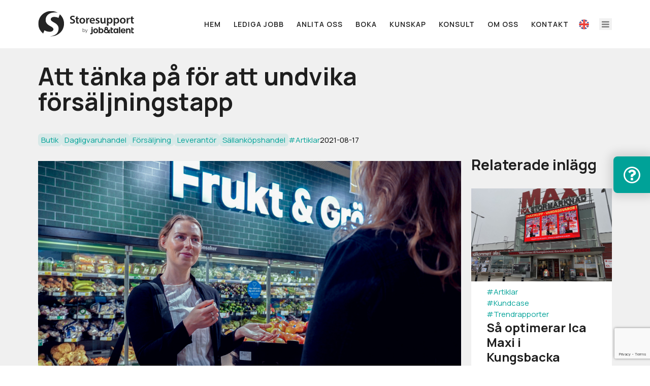

--- FILE ---
content_type: text/html; charset=UTF-8
request_url: https://storesupport.se/att-tanka-pa-for-att-undvika-forsaljningstapp/
body_size: 12772
content:
<!DOCTYPE html>
<html>
<head>
    <title>Att tänka på för att undvika försäljningstapp - Storesupport</title>
    <meta http-equiv="content-type" content="text/html; charset=UTF-8"/>
    <link href="https://fonts.googleapis.com/css?family=Open+Sans:300,300i,400,400i,600,600i,700,700i,800,800i"
          rel="stylesheet">
    <link href="https://fonts.googleapis.com/css?family=Crimson+Text|PT+Serif" rel="stylesheet">
    <!--Adobe fonts new design -->
    <link rel="stylesheet" href="https://use.typekit.net/pdg2ryw.css">
    <link rel="stylesheet" href="https://storesupport.se/wp-content/themes/brandson-canvas/css/bootstrap.css" type="text/css"/>
    <link rel="stylesheet" type="text/css" href="https://storesupport.se/wp-content/themes/brandson-canvas/style.css" media="screen"/>
    <link rel="stylesheet" href="https://storesupport.se/wp-content/themes/brandson-canvas/css/font-icons.css" type="text/css"/>
    <link rel="stylesheet" href="https://storesupport.se/wp-content/themes/brandson-canvas/css/animate.css" type="text/css"/>
    <link rel="stylesheet" href="https://storesupport.se/wp-content/themes/brandson-canvas/css/magnific-popup.css" type="text/css"/>

    <link rel="stylesheet" href="https://storesupport.se/wp-content/themes/brandson-canvas/css/responsive.css" type="text/css"/>


    <meta name="viewport" content="width=device-width, initial-scale=1, maximum-scale=1"/>
    <!--[if lt IE 9]>
    <script src="http://css3-mediaqueries-js.googlecode.com/svn/trunk/css3-mediaqueries.js"></script>
    <![endif]-->

    <!-- CSS
  ============================================= -->
    <link rel="stylesheet" href="https://storesupport.se/wp-content/themes/brandson-canvas/css/colors.css" type="text/css"/>
    <link rel="stylesheet" href="https://storesupport.se/wp-content/themes/brandson-canvas/css/fonts.css" type="text/css"/>
    <link rel="stylesheet" href="https://storesupport.se/wp-content/themes/brandson-canvas/css/swiper.css" type="text/css"/>

    <link href="https://storesupport.se/wp-content/themes/brandson-canvas/css/jquery.filer.css" type="text/css" rel="stylesheet"/>
    <link href="https://storesupport.se/wp-content/themes/brandson-canvas/css/jquery.filer-dragdropbox-theme.css" type="text/css"
          rel="stylesheet"/>

    <!-- Favicons
  ============================================= -->
    <link rel="shortcut icon" href="https://storesupport.se/wp-content/themes/brandson-canvas/images/favicon.ico" type="image/x-icon">
    <link rel="icon" href="https://storesupport.se/wp-content/themes/brandson-canvas/images/favicon.ico" type="image/x-icon">
    <link rel="icon" href="https://storesupport.se/wp-content/themes/brandson-canvas/images/logo-phone.png" sizes="152x152">
    <link rel="apple-touch-icon" href="https://storesupport.se/wp-content/themes/brandson-canvas/logo-phone.png"/>

    <meta name='robots' content='index, follow, max-image-preview:large, max-snippet:-1, max-video-preview:-1' />

	<!-- This site is optimized with the Yoast SEO plugin v20.1 - https://yoast.com/wordpress/plugins/seo/ -->
	<link rel="canonical" href="https://storesupport.se/att-tanka-pa-for-att-undvika-forsaljningstapp/" />
	<meta property="og:locale" content="sv_SE" />
	<meta property="og:type" content="article" />
	<meta property="og:title" content="Att tänka på för att undvika försäljningstapp - Storesupport" />
	<meta property="og:description" content="Försäljningen är vad som avgör ditt varumärkes framgång. Dina intäkter kommer ju trots allt från dina kunder och att en betydlig del.. Läs vidare »" />
	<meta property="og:url" content="https://storesupport.se/att-tanka-pa-for-att-undvika-forsaljningstapp/" />
	<meta property="og:site_name" content="Storesupport" />
	<meta property="article:publisher" content="https://www.facebook.com/storesupport" />
	<meta property="article:published_time" content="2021-08-17T16:25:03+00:00" />
	<meta property="article:modified_time" content="2022-03-23T07:57:33+00:00" />
	<meta property="og:image" content="https://storesupport.se/wp-content/uploads/2021/08/DSC00138_WEBB_LITEN.jpg" />
	<meta property="og:image:width" content="1000" />
	<meta property="og:image:height" content="667" />
	<meta property="og:image:type" content="image/jpeg" />
	<meta name="author" content="Josefin Holmqvist" />
	<meta name="twitter:card" content="summary_large_image" />
	<meta name="twitter:label1" content="Skriven av" />
	<meta name="twitter:data1" content="Josefin Holmqvist" />
	<meta name="twitter:label2" content="Beräknad lästid" />
	<meta name="twitter:data2" content="3 minuter" />
	<script type="application/ld+json" class="yoast-schema-graph">{"@context":"https://schema.org","@graph":[{"@type":"Article","@id":"https://storesupport.se/att-tanka-pa-for-att-undvika-forsaljningstapp/#article","isPartOf":{"@id":"https://storesupport.se/att-tanka-pa-for-att-undvika-forsaljningstapp/"},"author":{"name":"Josefin Holmqvist","@id":"https://storesupport.se/#/schema/person/c575f5e32e9b236138b54c4302176b13"},"headline":"Att tänka på för att undvika försäljningstapp","datePublished":"2021-08-17T16:25:03+00:00","dateModified":"2022-03-23T07:57:33+00:00","mainEntityOfPage":{"@id":"https://storesupport.se/att-tanka-pa-for-att-undvika-forsaljningstapp/"},"wordCount":661,"commentCount":0,"publisher":{"@id":"https://storesupport.se/#organization"},"image":{"@id":"https://storesupport.se/att-tanka-pa-for-att-undvika-forsaljningstapp/#primaryimage"},"thumbnailUrl":"https://storesupport.se/wp-content/uploads/2021/08/DSC00138_WEBB_LITEN.jpg","keywords":["butik","dagligvaruhandel","försäljning","leverantör","sällanköpshandel"],"articleSection":["Artiklar"],"inLanguage":"sv-SE","potentialAction":[{"@type":"CommentAction","name":"Comment","target":["https://storesupport.se/att-tanka-pa-for-att-undvika-forsaljningstapp/#respond"]}]},{"@type":"WebPage","@id":"https://storesupport.se/att-tanka-pa-for-att-undvika-forsaljningstapp/","url":"https://storesupport.se/att-tanka-pa-for-att-undvika-forsaljningstapp/","name":"Att tänka på för att undvika försäljningstapp - Storesupport","isPartOf":{"@id":"https://storesupport.se/#website"},"primaryImageOfPage":{"@id":"https://storesupport.se/att-tanka-pa-for-att-undvika-forsaljningstapp/#primaryimage"},"image":{"@id":"https://storesupport.se/att-tanka-pa-for-att-undvika-forsaljningstapp/#primaryimage"},"thumbnailUrl":"https://storesupport.se/wp-content/uploads/2021/08/DSC00138_WEBB_LITEN.jpg","datePublished":"2021-08-17T16:25:03+00:00","dateModified":"2022-03-23T07:57:33+00:00","breadcrumb":{"@id":"https://storesupport.se/att-tanka-pa-for-att-undvika-forsaljningstapp/#breadcrumb"},"inLanguage":"sv-SE","potentialAction":[{"@type":"ReadAction","target":["https://storesupport.se/att-tanka-pa-for-att-undvika-forsaljningstapp/"]}]},{"@type":"ImageObject","inLanguage":"sv-SE","@id":"https://storesupport.se/att-tanka-pa-for-att-undvika-forsaljningstapp/#primaryimage","url":"https://storesupport.se/wp-content/uploads/2021/08/DSC00138_WEBB_LITEN.jpg","contentUrl":"https://storesupport.se/wp-content/uploads/2021/08/DSC00138_WEBB_LITEN.jpg","width":1000,"height":667},{"@type":"BreadcrumbList","@id":"https://storesupport.se/att-tanka-pa-for-att-undvika-forsaljningstapp/#breadcrumb","itemListElement":[{"@type":"ListItem","position":1,"name":"Hem","item":"https://storesupport.se/"},{"@type":"ListItem","position":2,"name":"Om oss","item":"https://storesupport.se/om-oss/"},{"@type":"ListItem","position":3,"name":"Att tänka på för att undvika försäljningstapp"}]},{"@type":"WebSite","@id":"https://storesupport.se/#website","url":"https://storesupport.se/","name":"Storesupport","description":"","publisher":{"@id":"https://storesupport.se/#organization"},"potentialAction":[{"@type":"SearchAction","target":{"@type":"EntryPoint","urlTemplate":"https://storesupport.se/?s={search_term_string}"},"query-input":"required name=search_term_string"}],"inLanguage":"sv-SE"},{"@type":"Organization","@id":"https://storesupport.se/#organization","name":"Storesupport","url":"https://storesupport.se/","logo":{"@type":"ImageObject","inLanguage":"sv-SE","@id":"https://storesupport.se/#/schema/logo/image/","url":"https://storesupport.se/wp-content/uploads/2023/08/logo-storesupport-job-and-talent-pos-rgb.svg","contentUrl":"https://storesupport.se/wp-content/uploads/2023/08/logo-storesupport-job-and-talent-pos-rgb.svg","width":1,"height":1,"caption":"Storesupport"},"image":{"@id":"https://storesupport.se/#/schema/logo/image/"},"sameAs":["https://www.facebook.com/storesupport","https://www.instagram.com/storesupport_sweden/"]},{"@type":"Person","@id":"https://storesupport.se/#/schema/person/c575f5e32e9b236138b54c4302176b13","name":"Josefin Holmqvist","image":{"@type":"ImageObject","inLanguage":"sv-SE","@id":"https://storesupport.se/#/schema/person/image/","url":"https://secure.gravatar.com/avatar/de261f2e8d1407bc16918288d15e479b?s=96&d=mm&r=g","contentUrl":"https://secure.gravatar.com/avatar/de261f2e8d1407bc16918288d15e479b?s=96&d=mm&r=g","caption":"Josefin Holmqvist"},"url":"https://storesupport.se/author/josefin/"}]}</script>
	<!-- / Yoast SEO plugin. -->


<link rel='dns-prefetch' href='//www.google.com' />
<link rel='dns-prefetch' href='//s.w.org' />
<link rel="alternate" type="application/rss+xml" title="Storesupport &raquo; Att tänka på för att undvika försäljningstapp kommentarsflöde" href="https://storesupport.se/att-tanka-pa-for-att-undvika-forsaljningstapp/feed/" />
<script type="text/javascript">
window._wpemojiSettings = {"baseUrl":"https:\/\/s.w.org\/images\/core\/emoji\/14.0.0\/72x72\/","ext":".png","svgUrl":"https:\/\/s.w.org\/images\/core\/emoji\/14.0.0\/svg\/","svgExt":".svg","source":{"concatemoji":"https:\/\/storesupport.se\/wp-includes\/js\/wp-emoji-release.min.js?ver=6.0.9"}};
/*! This file is auto-generated */
!function(e,a,t){var n,r,o,i=a.createElement("canvas"),p=i.getContext&&i.getContext("2d");function s(e,t){var a=String.fromCharCode,e=(p.clearRect(0,0,i.width,i.height),p.fillText(a.apply(this,e),0,0),i.toDataURL());return p.clearRect(0,0,i.width,i.height),p.fillText(a.apply(this,t),0,0),e===i.toDataURL()}function c(e){var t=a.createElement("script");t.src=e,t.defer=t.type="text/javascript",a.getElementsByTagName("head")[0].appendChild(t)}for(o=Array("flag","emoji"),t.supports={everything:!0,everythingExceptFlag:!0},r=0;r<o.length;r++)t.supports[o[r]]=function(e){if(!p||!p.fillText)return!1;switch(p.textBaseline="top",p.font="600 32px Arial",e){case"flag":return s([127987,65039,8205,9895,65039],[127987,65039,8203,9895,65039])?!1:!s([55356,56826,55356,56819],[55356,56826,8203,55356,56819])&&!s([55356,57332,56128,56423,56128,56418,56128,56421,56128,56430,56128,56423,56128,56447],[55356,57332,8203,56128,56423,8203,56128,56418,8203,56128,56421,8203,56128,56430,8203,56128,56423,8203,56128,56447]);case"emoji":return!s([129777,127995,8205,129778,127999],[129777,127995,8203,129778,127999])}return!1}(o[r]),t.supports.everything=t.supports.everything&&t.supports[o[r]],"flag"!==o[r]&&(t.supports.everythingExceptFlag=t.supports.everythingExceptFlag&&t.supports[o[r]]);t.supports.everythingExceptFlag=t.supports.everythingExceptFlag&&!t.supports.flag,t.DOMReady=!1,t.readyCallback=function(){t.DOMReady=!0},t.supports.everything||(n=function(){t.readyCallback()},a.addEventListener?(a.addEventListener("DOMContentLoaded",n,!1),e.addEventListener("load",n,!1)):(e.attachEvent("onload",n),a.attachEvent("onreadystatechange",function(){"complete"===a.readyState&&t.readyCallback()})),(e=t.source||{}).concatemoji?c(e.concatemoji):e.wpemoji&&e.twemoji&&(c(e.twemoji),c(e.wpemoji)))}(window,document,window._wpemojiSettings);
</script>
<style type="text/css">
img.wp-smiley,
img.emoji {
	display: inline !important;
	border: none !important;
	box-shadow: none !important;
	height: 1em !important;
	width: 1em !important;
	margin: 0 0.07em !important;
	vertical-align: -0.1em !important;
	background: none !important;
	padding: 0 !important;
}
</style>
	<style id='pdfemb-pdf-embedder-viewer-style-inline-css' type='text/css'>
.wp-block-pdfemb-pdf-embedder-viewer{max-width:none}

</style>
<link rel='stylesheet' id='contact-form-7-css'  href='https://storesupport.se/wp-content/plugins/contact-form-7/includes/css/styles.css?ver=5.6.2' type='text/css' media='all' />
<link rel="https://api.w.org/" href="https://storesupport.se/wp-json/" /><link rel="alternate" type="application/json" href="https://storesupport.se/wp-json/wp/v2/posts/7398" /><link rel="EditURI" type="application/rsd+xml" title="RSD" href="https://storesupport.se/xmlrpc.php?rsd" />
<link rel="wlwmanifest" type="application/wlwmanifest+xml" href="https://storesupport.se/wp-includes/wlwmanifest.xml" /> 
<meta name="generator" content="WordPress 6.0.9" />
<link rel='shortlink' href='https://storesupport.se/?p=7398' />
<link rel="alternate" type="application/json+oembed" href="https://storesupport.se/wp-json/oembed/1.0/embed?url=https%3A%2F%2Fstoresupport.se%2Fatt-tanka-pa-for-att-undvika-forsaljningstapp%2F" />
<link rel="alternate" type="text/xml+oembed" href="https://storesupport.se/wp-json/oembed/1.0/embed?url=https%3A%2F%2Fstoresupport.se%2Fatt-tanka-pa-for-att-undvika-forsaljningstapp%2F&#038;format=xml" />
<link rel="icon" href="https://storesupport.se/wp-content/uploads/2024/03/cropped-favicon-sts-charcoal-32x32.png" sizes="32x32" />
<link rel="icon" href="https://storesupport.se/wp-content/uploads/2024/03/cropped-favicon-sts-charcoal-192x192.png" sizes="192x192" />
<link rel="apple-touch-icon" href="https://storesupport.se/wp-content/uploads/2024/03/cropped-favicon-sts-charcoal-180x180.png" />
<meta name="msapplication-TileImage" content="https://storesupport.se/wp-content/uploads/2024/03/cropped-favicon-sts-charcoal-270x270.png" />
		<style type="text/css" id="wp-custom-css">
			.page-id-11411 section.logos2021.block {
    display: none !important;
}

.mc4wp-form-fields p > label input[name=AGREE_TO_TERMS] + span:before, .wpcf7-form .wpgdprc input[type=checkbox] + span:before, .wpcf7-form .wpcf7-checkbox input[type=checkbox] + span:before {
	border: 0.5px solid #ccc;
}

div#start > .block:nth-of-type(1) {
    padding-bottom: 0;
}		</style>
		
    <!-- Jquery
  ============================================= -->
    <script type="text/javascript" src="https://storesupport.se/wp-content/themes/brandson-canvas/js/jquery.js"></script>
    <script type="text/javascript" src="https://storesupport.se/wp-content/themes/brandson-canvas/js/plugins.js"></script>

    <script src="https://maps.googleapis.com/maps/api/js?v=3.exp&key=AIzaSyBEqWeYx9VdsFt5UqnHxJL7gwzuEW130p0"></script>
    <script type="text/javascript" src="https://storesupport.se/wp-content/themes/brandson-canvas/js/jquery.gmap.js"></script>


    <!-- Document Title
  ============================================= -->
    <link href="https://storesupport.se/wp-content/themes/brandson-canvas/css/font-awesome.min.css" rel="stylesheet">
        <link rel="stylesheet" href="https://storesupport.se/wp-content/themes/brandson-canvas/styles.css?ver=1748420996" type="text/css"/>

    <!-- HTML5 Shim and Respond.js IE8 support of HTML5 elements and media queries -->
    <!-- WARNING: Respond.js doesn't work if you view the page via file:// -->
    <!--[if lt IE 9]>
    <script src="https://oss.maxcdn.com/libs/html5shiv/3.7.0/html5shiv.js"></script>
    <script src="https://oss.maxcdn.com/libs/respond.js/1.3.0/respond.min.js"></script>
    <![endif]-->
    <!-- <script type="text/javascript" src="https://storesupport.se/wp-content/themes/brandson-canvas/js/less.js"></script> -->

    <!-- Google Tag Manager -->
    <script>(function (w, d, s, l, i) {
        w[l] = w[l] || [];
        w[l].push({
          'gtm.start':
            new Date().getTime(), event: 'gtm.js'
        });
        var f = d.getElementsByTagName(s)[0],
          j = d.createElement(s), dl = l != 'dataLayer' ? '&l=' + l : '';
        j.async = true;
        j.src =
          'https://www.googletagmanager.com/gtm.js?id=' + i + dl;
        f.parentNode.insertBefore(j, f);
      })(window, document, 'script', 'dataLayer', 'GTM-PBZV4FT');</script>
    <!-- End Google Tag Manager -->
    <meta name="facebook-domain-verification" content="bumk04h2y5radg5169o6x2an216tsb"/>

    <link rel="preconnect" href="https://fonts.googleapis.com">
    <link rel="preconnect" href="https://fonts.gstatic.com" crossorigin>
    <link href="https://fonts.googleapis.com/css2?family=Manrope:wght@200..800&display=swap" rel="stylesheet">
</head>

<body class="post-template-default single single-post postid-7398 single-format-standard stretched">

<!-- Google Tag Manager (noscript) -->
<noscript>
    <iframe src="https://www.googletagmanager.com/ns.html?id=GTM-PBZV4FT"
            height="0" width="0" style="display:none;visibility:hidden"></iframe>
</noscript>
<!-- End Google Tag Manager (noscript) -->

<div id="fb-root"></div>
<script>(function (d, s, id) {
    var js, fjs = d.getElementsByTagName(s)[0];
    if (d.getElementById(id)) return;
    js = d.createElement(s);
    js.id = id;
    js.src = "//connect.facebook.net/sv_SE/sdk.js#xfbml=1&version=v2.8";
    fjs.parentNode.insertBefore(js, fjs);
  }(document, 'script', 'facebook-jssdk'));</script>

<div class="overlay"></div>

<!-- Document Wrapper
============================================= -->
<div id="wrapper" class="clearfix">

    <!-- Header
============================================= -->
    <!--<div class="top-bar"></div>-->
    <header id="header">
        <div id="header-wrap">
            <div class="container clearfix">
                <div class="row">
                    <div class="col-lg-3 col-md-3 col-sm-7 col-xs-8 col-md-right-o">
                                                    <div id="logo">
                                <a href="https://storesupport.se"><img
                                            src="https://storesupport.se/wp-content/themes/brandson-canvas/images/logo-storesupport.svg"
                                            height="90" width="190"></a>
                            </div>
                                            </div>
                    
                                            <div class="col-lg-9 col-md-9 col-sm-5 col-xs-4 col-md-left-o">
                            <div class="navigation-wpr">
                                <nav id="primary-menu">
                                    <ul id="menu-huvudmeny" class="menu"><li id="menu-item-6" class="menu-item menu-item-type-post_type menu-item-object-page menu-item-home menu-item-6"><a href="https://storesupport.se/">Hem</a></li>
<li id="menu-item-2321" class="menu-item menu-item-type-custom menu-item-object-custom menu-item-2321"><a href="https://jobb.storesupport.se/jobs">Lediga jobb</a></li>
<li id="menu-item-4864" class="menu-item menu-item-type-post_type menu-item-object-page menu-item-4864"><a href="https://storesupport.se/tjanster/">Anlita oss</a></li>
<li id="menu-item-1934" class="menu-item menu-item-type-post_type menu-item-object-page menu-item-1934"><a href="https://storesupport.se/boka-personal/">Boka</a></li>
<li id="menu-item-7381" class="menu-item menu-item-type-post_type menu-item-object-page menu-item-7381"><a href="https://storesupport.se/kunskapsbank/">Kunskap</a></li>
<li id="menu-item-20" class="menu-item menu-item-type-post_type menu-item-object-page menu-item-20"><a href="https://storesupport.se/konsult/">Konsult</a></li>
<li id="menu-item-23" class="menu-item menu-item-type-post_type menu-item-object-page menu-item-23"><a href="https://storesupport.se/om-oss/">Om oss</a></li>
<li id="menu-item-24" class="menu-item menu-item-type-post_type menu-item-object-page menu-item-24"><a href="https://storesupport.se/kontakt/">Kontakt</a></li>
</ul>                                </nav>

                                <div class="flag">
                                    <a href="https://storesupport.se/en/"><img
                                                src="https://storesupport.se/wp-content/themes/brandson-canvas/images/en-flag.png"></a>
                                </div>

                                <div class="icons-menu">
                                    <div class="menu icons-menu-item">
                                        <a href="#"><i class="fa fa-bars"></i> <b class="hidden">Meny</b></a>
                                    </div>
                                </div>
                            </div>
                        </div>
                                    </div>
            </div>
        </div>
    </header><!-- #header end -->
            <div id="megamenu" class="sticky-header">
            <div class="container">
                <div class="row">
                    <div class="col-lg-12">
                        <div class="menu-mega-container hidden-xs">
                            <ul id="menu-stor-meny" class="menu"><li id="menu-item-113" class="menu-item menu-item-type-post_type menu-item-object-page menu-item-has-children menu-item-113"><a href="https://storesupport.se/konsult/">Konsult</a>
<ul class="sub-menu">
	<li id="menu-item-3174" class="menu-item menu-item-type-custom menu-item-object-custom menu-item-3174"><a target="_blank" rel="noopener" href="https://jobb.storesupport.se/jobs">Lediga tjänster</a></li>
	<li id="menu-item-919" class="menu-item menu-item-type-post_type menu-item-object-page menu-item-919"><a href="https://storesupport.se/vanliga-fragor/konsult/">FAQ</a></li>
	<li id="menu-item-920" class="menu-item menu-item-type-post_type menu-item-object-page menu-item-920"><a href="https://storesupport.se/konsult/anstallningsprocess/">Anställningsprocess: Butik</a></li>
	<li id="menu-item-3903" class="menu-item menu-item-type-post_type menu-item-object-page menu-item-3903"><a href="https://storesupport.se/konsult/anstallningsprocess-lager/">Anställningsprocess: Logistik</a></li>
	<li id="menu-item-3628" class="menu-item menu-item-type-post_type menu-item-object-page menu-item-3628"><a href="https://storesupport.se/konsult/fackligt/">Fackligt</a></li>
	<li id="menu-item-1960" class="menu-item menu-item-type-post_type menu-item-object-page menu-item-1960"><a href="https://storesupport.se/konsult/preliminar-sjukanmalan-och-friskanmalan/">Preliminär sjukanmälan och friskanmälan</a></li>
	<li id="menu-item-5842" class="menu-item menu-item-type-post_type menu-item-object-page menu-item-5842"><a href="https://storesupport.se/jobbarkiv/">Jobbarkiv</a></li>
</ul>
</li>
<li id="menu-item-943" class="menu-item menu-item-type-post_type menu-item-object-page menu-item-has-children menu-item-943"><a href="https://storesupport.se/tjanster/">Anlita oss</a>
<ul class="sub-menu">
	<li id="menu-item-11926" class="menu-item menu-item-type-post_type menu-item-object-page menu-item-11926"><a href="https://storesupport.se/leverantorer-varumarkesagare/">Leverantörer och varumärkesägare</a></li>
	<li id="menu-item-11878" class="menu-item menu-item-type-post_type menu-item-object-page menu-item-11878"><a href="https://storesupport.se/lager-transport-ehandel/">Lager, transport och e-handel</a></li>
	<li id="menu-item-11877" class="menu-item menu-item-type-post_type menu-item-object-page menu-item-11877"><a href="https://storesupport.se/butiksbemanning/">Butiksbemanning</a></li>
	<li id="menu-item-11876" class="menu-item menu-item-type-post_type menu-item-object-page menu-item-11876"><a href="https://storesupport.se/butiksbyggnation/">Butiksbyggnation</a></li>
	<li id="menu-item-10668" class="menu-item menu-item-type-custom menu-item-object-custom menu-item-10668"><a href="/rekrytering/">Rekrytering</a></li>
	<li id="menu-item-2397" class="menu-item menu-item-type-post_type menu-item-object-page menu-item-2397"><a href="https://storesupport.se/tjanster/referenser/">Kundcase</a></li>
	<li id="menu-item-4867" class="menu-item menu-item-type-custom menu-item-object-custom menu-item-4867"><a href="https://storesupport.se/vanliga-fragor/kund/">FAQ</a></li>
	<li id="menu-item-923" class="menu-item menu-item-type-post_type menu-item-object-page menu-item-923"><a href="https://storesupport.se/tjanster/kundprocess/">Kundprocess</a></li>
</ul>
</li>
<li id="menu-item-111" class="menu-item menu-item-type-post_type menu-item-object-page menu-item-has-children menu-item-111"><a href="https://storesupport.se/vanliga-fragor/">FAQ</a>
<ul class="sub-menu">
	<li id="menu-item-188" class="menu-item menu-item-type-post_type menu-item-object-page menu-item-188"><a href="https://storesupport.se/vanliga-fragor/konsult/">Konsult</a></li>
	<li id="menu-item-189" class="menu-item menu-item-type-post_type menu-item-object-page menu-item-189"><a href="https://storesupport.se/vanliga-fragor/kund/">Kund</a></li>
</ul>
</li>
<li id="menu-item-110" class="menu-item menu-item-type-post_type menu-item-object-page menu-item-has-children menu-item-110"><a href="https://storesupport.se/om-oss/">Om oss</a>
<ul class="sub-menu">
	<li id="menu-item-994" class="menu-item menu-item-type-post_type menu-item-object-page menu-item-994"><a href="https://storesupport.se/om-oss/medarbetare/">Kontaktpersoner</a></li>
	<li id="menu-item-12058" class="menu-item menu-item-type-custom menu-item-object-custom menu-item-12058"><a href="https://newsroom.notified.com/jobandtalent">Press</a></li>
	<li id="menu-item-177" class="menu-item menu-item-type-post_type menu-item-object-page menu-item-177"><a href="https://storesupport.se/om-oss/fackligt/">Fackligt</a></li>
	<li id="menu-item-934" class="menu-item menu-item-type-post_type menu-item-object-page menu-item-934"><a href="https://storesupport.se/om-oss/trender/">Retailtrender</a></li>
	<li id="menu-item-3314" class="menu-item menu-item-type-post_type menu-item-object-page menu-item-3314"><a href="https://storesupport.se/om-oss/sekretessinformation/">Sekretessinformation</a></li>
	<li id="menu-item-933" class="menu-item menu-item-type-post_type menu-item-object-page menu-item-933"><a href="https://storesupport.se/kontakt/">Kontakt</a></li>
</ul>
</li>
<li id="menu-item-109" class="menu-item menu-item-type-post_type menu-item-object-page menu-item-has-children menu-item-109"><a href="https://storesupport.se/kontakt/">Kontakt</a>
<ul class="sub-menu">
	<li id="menu-item-394" class="menu-item menu-item-type-post_type menu-item-object-page menu-item-394"><a href="https://storesupport.se/kontakt/stockholm-solna/">Stockholm</a></li>
	<li id="menu-item-392" class="menu-item menu-item-type-post_type menu-item-object-page menu-item-392"><a href="https://storesupport.se/kontakt/gbg/">Göteborg</a></li>
	<li id="menu-item-393" class="menu-item menu-item-type-post_type menu-item-object-page menu-item-393"><a href="https://storesupport.se/kontakt/malmo/">Malmö</a></li>
</ul>
</li>
</ul>                        </div>
                        <div class="menu-mega-container visible-xs">
                            <ul id="menu-huvudmeny-1" class="menu"><li class="menu-item menu-item-type-post_type menu-item-object-page menu-item-home menu-item-6"><a href="https://storesupport.se/">Hem</a></li>
<li class="menu-item menu-item-type-custom menu-item-object-custom menu-item-2321"><a href="https://jobb.storesupport.se/jobs">Lediga jobb</a></li>
<li class="menu-item menu-item-type-post_type menu-item-object-page menu-item-4864"><a href="https://storesupport.se/tjanster/">Anlita oss</a></li>
<li class="menu-item menu-item-type-post_type menu-item-object-page menu-item-1934"><a href="https://storesupport.se/boka-personal/">Boka</a></li>
<li class="menu-item menu-item-type-post_type menu-item-object-page menu-item-7381"><a href="https://storesupport.se/kunskapsbank/">Kunskap</a></li>
<li class="menu-item menu-item-type-post_type menu-item-object-page menu-item-20"><a href="https://storesupport.se/konsult/">Konsult</a></li>
<li class="menu-item menu-item-type-post_type menu-item-object-page menu-item-23"><a href="https://storesupport.se/om-oss/">Om oss</a></li>
<li class="menu-item menu-item-type-post_type menu-item-object-page menu-item-24"><a href="https://storesupport.se/kontakt/">Kontakt</a></li>
</ul>                        </div>
                    </div>
                </div>
            </div>
        </div>
                <div class="popup">
    <div class="side">
        <i class="fa fa-question-circle-o" aria-hidden="true"></i>
    </div>
    <div class="dialog">
        <div class="frame">
            <div class="main">
                <h2>Behöver du hjälp?</h2>
                <p class="orange">Vi vill gärna hjälpa dig!</p>
                <p>Välj nedan vilket kontaktsätt som passar dig bäst.</p>
                <img src="https://storesupport.se/wp-content/uploads/2019/12/butik_kontakt_bokapersonal.png"
                     aria-label="Dekorativ bild" alt="Kontakt">

                <div class="row clearfix">
                    <div class="boxes">
                        <div class="col-md-4 col-sm-4 col-xs-6">
                            <a href="https://storesupport.se/lediga-tjanster/" class="link1">
                                <div class="box eq-height">
                                    <!--                                    <i class="fa fa-search" aria-hidden="true"></i>-->
                                    <img
                                            src="https://storesupport.se/wp-content/themes/brandson-canvas/images/modal-help/search.svg"
                                            alt="Sök jobb" width="31" height="31" loading="lazy"/>
                                    <p>Sök jobb</p>
                                </div>
                            </a>
                        </div>
                        <div class="col-md-4 col-sm-4 col-xs-6">
                            <a href="#" class="link2">
                                <div class="box eq-height">
                                    <!--                                    <i class="fa fa-phone"></i>-->
                                    <img
                                            src="https://storesupport.se/wp-content/themes/brandson-canvas/images/modal-help/phone.svg"
                                            alt="Ring oss" width="34" height="35" loading="lazy"/>
                                    <p>Ring oss</p>
                                </div>
                            </a>
                        </div>
                        <div class="col-md-4 col-sm-4 col-xs-6">
                            <a href="#" class="link">
                                <div class="box eq-height">
                                    <!--                                    <i class="fa fa-envelope"></i>-->
                                    <img
                                            src="https://storesupport.se/wp-content/themes/brandson-canvas/images/modal-help/contact.svg"
                                            alt="Skriv till oss" width="33" height="26" loading="lazy"/>
                                    <p>Skriv till oss</p>
                                </div>
                            </a>
                        </div>
                        <div class="col-md-4 col-sm-4 col-xs-6">
                            <a href="https://storesupport.se/boka-personal/">
                                <div class="box eq-height">
                                    <!--                                    <i class="fa fa-user" aria-hidden="true"></i>-->
                                    <img
                                            src="https://storesupport.se/wp-content/themes/brandson-canvas/images/modal-help/staff.svg"
                                            alt="Boka personal" width="33" height="33" loading="lazy"/>
                                    <p>Boka personal</p>
                                </div>
                            </a>
                        </div>
                        <div class="col-md-4 col-sm-4 col-xs-6">
                            <a href="#" class="link3">
                                <div class="box eq-height">
                                    <!--                                    <i class="fa fa-map-marker" aria-hidden="true"></i>-->
                                    <img
                                            src="https://storesupport.se/wp-content/themes/brandson-canvas/images/modal-help/visit.svg"
                                            alt="Besök oss" width="26" height="33" loading="lazy"/>
                                    <p>Besök oss</p>
                                </div>
                            </a>
                        </div>
                        <div class="col-md-4 col-sm-4 col-xs-6">
                            <a href="https://storesupport.se/konsult/preliminar-sjukanmalan-och-friskanmalan/">
                                <div class="box eq-height">
                                    <!--                                    <i class="fa fa-thermometer-quarter" aria-hidden="true"></i>-->
                                    <img
                                            src="https://storesupport.se/wp-content/themes/brandson-canvas/images/modal-help/sick.svg"
                                            alt="Preliminär sjukanmälan" width="33" height="33" loading="lazy"/>
                                    <p>Preliminär sjukanmälan</p>
                                </div>
                            </a>
                        </div>
                    </div>
                </div>
            </div>
            <div class="close">
                <button title="Stäng (Esc)" type="button" class="mfp-close">×</button>
            </div>
            <div class="form">
                <h3>Skriv till oss</h3>
                <div role="form" class="wpcf7" id="wpcf7-f353-o1" lang="sv-SE" dir="ltr">
<div class="screen-reader-response"><p role="status" aria-live="polite" aria-atomic="true"></p> <ul></ul></div>
<form action="/att-tanka-pa-for-att-undvika-forsaljningstapp/#wpcf7-f353-o1" method="post" class="wpcf7-form init" novalidate="novalidate" data-status="init">
<div style="display: none;">
<input type="hidden" name="_wpcf7" value="353" />
<input type="hidden" name="_wpcf7_version" value="5.6.2" />
<input type="hidden" name="_wpcf7_locale" value="sv_SE" />
<input type="hidden" name="_wpcf7_unit_tag" value="wpcf7-f353-o1" />
<input type="hidden" name="_wpcf7_container_post" value="0" />
<input type="hidden" name="_wpcf7_posted_data_hash" value="" />
<input type="hidden" name="_wpcf7_recaptcha_response" value="" />
</div>
<div class="row">
<div class="col-md-6 col-sm-6 col-xs-12">
<span class="wpcf7-form-control-wrap" data-name="namn"><input type="text" name="namn" value="" size="40" class="wpcf7-form-control wpcf7-text wpcf7-validates-as-required form-control" aria-required="true" aria-invalid="false" placeholder="För- &amp; efternamn *" /></span></p>
<p><span class="wpcf7-form-control-wrap" data-name="telefon"><input type="tel" name="telefon" value="" size="40" class="wpcf7-form-control wpcf7-text wpcf7-tel wpcf7-validates-as-required wpcf7-validates-as-tel form-control" aria-required="true" aria-invalid="false" placeholder="Telefon *" /></span></p>
<p><span class="wpcf7-form-control-wrap" data-name="email"><input type="email" name="email" value="" size="40" class="wpcf7-form-control wpcf7-text wpcf7-email wpcf7-validates-as-required wpcf7-validates-as-email form-control" aria-required="true" aria-invalid="false" placeholder="E-post *" /></span></p>
<div class="wrap">
<span class="wpcf7-form-control-wrap" data-name="kontor"><select name="kontor" class="wpcf7-form-control wpcf7-select wpcf7-validates-as-required form-control" aria-required="true" aria-invalid="false"><option value="Välj region *">Välj region *</option><option value="Norr">Norr</option><option value="Öst">Öst</option><option value="Syd">Syd</option><option value="Väst">Väst</option></select></span>
</div>
</div>
<div class="col-md-6 col-sm-6 col-xs-12">
<span class="wpcf7-form-control-wrap" data-name="meddelande"><textarea name="meddelande" cols="40" rows="10" class="wpcf7-form-control wpcf7-textarea form-control" aria-invalid="false" placeholder="Meddelande"></textarea></span>
</div>
<div class="col-md-12 col-sm-12 col-xs-12">
<p><input type="submit" value="Skicka meddelande" class="wpcf7-form-control has-spinner wpcf7-submit btn btn-blue" /></p>
</div>
</div>
<input type='hidden' class='wpcf7-pum' value='{"closepopup":false,"closedelay":0,"openpopup":false,"openpopup_id":0}' /><div class="wpcf7-response-output" aria-hidden="true"></div></form></div>                <a href="#" class="back">« Tillbaka</a>
            </div>
            <div class="call-us">

                <div class="row">

                    
                                                            
                                <div class="col-md-4">

                                    <h4>Stockholm</h4>

                                    <strong>Växel:</strong> 010-761 06 00<br/>

                                    <strong>Jour/Sjukanmälan:</strong><br> 010-761 06 00
                                </div>

                                                            
                                <div class="col-md-4">

                                    <h4>Göteborg</h4>

                                    <strong>Växel:</strong> 010-761 06 00<br/>

                                    <strong>Jour/Sjukanmälan:</strong><br> 010-761 06 00
                                </div>

                                                            
                                <div class="col-md-4">

                                    <h4>Malmö</h4>

                                    <strong>Växel:</strong> 010-761 06 00<br/>

                                    <strong>Jour/Sjukanmälan:</strong><br> 010-761 06 00
                                </div>

                            
                        
                    <div class="col-md-12">

                        <a href="#" class="back">« Tillbaka</a>

                    </div>

                </div>

            </div>
            <div class="adresses">

                <div class="row">

                    
                                                            
                                <div class="col-md-4">

                                    <h3>Stockholm</h3>

                                    Storesupport by Job&Talent<br/>

                                    
                                        Postadress:<br>Box 1068, 171 22 Solna<br/>

                                    
                                    Besöksadress:<br>Vretenvägen 13<br/>

                                    171 54 Solna                                    <br/>

                                    <a href="https://goo.gl/maps/84yaTzAECVn" target="_blank">Karta »</a>

                                </div>

                                                            
                                <div class="col-md-4">

                                    <h3>Göteborg</h3>

                                    Storesupport by Job&Talent<br/>

                                    
                                    Södra Gubberogatan 8<br/>

                                    416 63 Göteborg                                    <br/>

                                    <a href="https://www.google.com/search?q=s%C3%B6dra+gubberogatan+8&rlz=1C5CHFA_en&oq=&gs_lcrp=EgZjaHJvbWUqCQgAEEUYOxjCAzIJCAAQRRg7GMIDMgkIARBFGDsYwgMyCQgCEEUYOxjCAzIJCAMQRRg7GMIDMgkIBBBFGDsYwgMyCQgFEEUYOxjCAzIJCAYQRRg7GMIDMgkIBxBFGDsYwgPSAQkxMzYyNGowajeoAgiwAgE&sourceid=chrome&ie=UTF-8" target="_blank">Karta »</a>

                                </div>

                                                            
                                <div class="col-md-4">

                                    <h3>Malmö</h3>

                                    Storesupport by Job&Talent<br/>

                                    
                                    Bures Gata 11<br/>

                                    215 34 Malmö                                    <br/>

                                    <a href="" target="_blank">Karta »</a>

                                </div>

                            
                        
                    <div class="col-md-12">
                        <a href="#" class="back">« Tillbaka</a>
                    </div>
                </div>
            </div>
        </div>
    </div>
</div>
    
<div class="container">
    <div class="contenthubb-single">
        <div class="ch-split">
            <h3>Att tänka på för att undvika försäljningstapp</h3>
            <div class="ch-tags">
                <div><object><a href="https://storesupport.se/tag/butik/"><span>Butik</span></a></object></div><div><object><a href="https://storesupport.se/tag/dagligvaruhandel/"><span>Dagligvaruhandel</span></a></object></div><div><object><a href="https://storesupport.se/tag/forsaljning/"><span>Försäljning</span></a></object></div><div><object><a href="https://storesupport.se/tag/leverantor/"><span>Leverantör</span></a></object></div><div><object><a href="https://storesupport.se/tag/sallankopshandel/"><span>Sällanköpshandel</span></a></object></div>                <div><object><a href="https://storesupport.se/category/artiklar/">#Artiklar</a></object></div>                <div>2021-08-17</div>
            </div>
            <div class="ch-article">
                <div class="ch-content">
                                            <p><img class="aligncenter wp-image-7430 size-full" src="https://storesupport.se/wp-content/uploads/2021/08/DSC00138_WEBB_LITEN.jpg" alt="" width="1000" height="667" srcset="https://storesupport.se/wp-content/uploads/2021/08/DSC00138_WEBB_LITEN.jpg 1000w, https://storesupport.se/wp-content/uploads/2021/08/DSC00138_WEBB_LITEN-300x200.jpg 300w, https://storesupport.se/wp-content/uploads/2021/08/DSC00138_WEBB_LITEN-768x512.jpg 768w" sizes="(max-width: 1000px) 100vw, 1000px" /></p>
<p>Försäljningen är vad som avgör ditt varumärkes framgång. Dina intäkter kommer ju trots allt från dina kunder och att en betydlig del av alla köpbeslut tas i butiken har du förmodligen stenkoll på. Därför är det rentav avgörande att ha en kvalificerad säljbearbetning för att både försvara och utveckla din position.</p>
<p>Anledningarna till försäljningstapp kan variera, men ofta kan du göra något för att aktivt undvika det. Gör du i dagsläget vad du kan för att motarbeta dalande försäljningssiffror? Nedan har vi sammanställt två viktiga frågor för dig att ställa dig och två viktiga påminnelser för att undvika försäljningstapp.</p>
<h5><b>Två frågeställningar att fundera över:</b></h5>
<p><b>Vilken påverkan har en sjukskrivning egentligen på ditt distrikt?</b></p>
<p>Det är vanligt att man lägger över två distrikt på samma säljare för att täcka upp. Kanske känner du igen dig i det. Dock leder detta ofta till sämre kvalité, vilket är raka motsatsen till vad man egentligen eftersträvar. Om säljaren mot förmodan skulle bli sjukskriven – vad gör du då?</p>
<p>För att undvika detta är det bra att ha en plan för hur du ska täcka oförutsedda bortfall, som exempelvis att ha en etablerad relation med en partner som förstår ditt varumärke och försäljningens vikt. Genom en partner får du tillgång till ett stort nätverk av gedigen erfarenhet och kompetens som kommer att gynna dina affärsmål.</p>
<p>Att kontinuiteten är så oavbruten som möjligt är A och O, så viktigt är att du jobbar proaktivt på denna punkt. Vikten av försäljningen vet vi lika väl som du hur tungt den väger, vilket leder oss in på nästa punkt.</p>
<p><b>Hur farligt är det med ett hål i hyllan och vad innebär det?</b></p>
<p>Hål i hyllan är inte bara en förlust av försäljningstillfälle. Du riskerar även att förlora din plats direkt till butikens EMV, eftersom de till varje pris vill undvika hål i hyllan. Dessutom riskerar du att tappa förtroendet hos butiken om du inte sköter din distribution, samt att tappa din försäljning till en konkurrent.</p>
<p>Hål i hyllan innebär försäljningstapp och är av flera anledningar något du vill motarbeta i största möjliga mån. Genom högre närvaro säkerställer du rätt försäljningsvolym och kan på ett proaktivt sätt undvika både tomma hyllor och sjunkande försäljningssiffror.</p>
<p style="text-align: center;"><i><b>→ Läs vidare <a href="https://storesupport.se/sa-okar-du-effektiviteten-pa-din-saljkar/">Så ökar du effektiviteten på din säljkår</a></b></i></p>
<h5><b>Två påminnelser om vikten av att:</b></h5>
<p><b>Håll koll på dina siffror</b></p>
<p>Om du inte har koll på hur dina siffror ser ut, har du heller ingen kontroll. Med data från butikerna som stöd kan du ta kontroll över din närvaro, vilket hjälper dig att optimera och öka förståelsen för hur det faktiskt ser ut.</p>
<p>Anlitar du en samarbetspartner får du löpande rapportering som är opartisk, ärlig och korrekt.</p>
<p><b>Bibehålla goda relationer</b></p>
<p>Detta är en given punkt, men ack så viktig att lyfta. Goda relationer med butikernas inköpare är viktigt ur flera aspekter. Som vi nämnde ovan riskerar du att förlora förtroendet hos butikerna om du inte sköter din distribution.</p>
<p>Kan du inte upprätthålla goda relationer med butikernas inköpare riskerar du kort och gott din plats. På denna punkt ska det helt enkelt inte brista. Därav kan det vara en god idé att anlita en expert inom området som vet vad som krävs.</p>
                                    </div>
            </div>
                                <div class="ch-sidebar-content">
                        <h5>Relaterade inlägg</h5>
                        <a class="contenthubb-item" href="https://storesupport.se/sa-optimerar-ica-maxi-i-kungsbacka-svinnet-i-butikerna/">
<div class="item-image" style="background-image: url('https://storesupport.se/wp-content/uploads/2023/03/img_4317-scaled.jpeg');">
</div>
<div><object><a href="https://storesupport.se/category/artiklar/">#Artiklar</a></object></div><div><object><a href="https://storesupport.se/category/kundcase/">#Kundcase</a></object></div><div><object><a href="https://storesupport.se/category/trender/">#Trendrapporter</a></object></div>
<h4 class="item-title">Så optimerar Ica Maxi i Kungsbacka svinnet i butikerna</h4>
<div class="item-excerpt">Synliggör ditt svinn, sätt tydliga mål och agera långt innan varorna riskerar att närma sig bäst före-datum.</div>
<div class="item-tags-date"><div><object><a href="https://storesupport.se/tag/butik/"><span>Butik</span></a></object></div><div><object><a href="https://storesupport.se/tag/butiksutveckling/"><span>Butiksutveckling</span></a></object></div> <div class="ch-item-date">2023-04-12</div></div>
</a><a class="contenthubb-item" href="https://storesupport.se/rikstackande-bemanning-och-flexibilitet-ar-nyckelfaktorer-i-samarbetet-mellan-storesupport-och-dollarstore/">
<div class="item-image" style="background-image: url('https://storesupport.se/wp-content/uploads/2023/03/bild-farg2-scaled.jpg');">
</div>
<div><object><a href="https://storesupport.se/category/artiklar/">#Artiklar</a></object></div><div><object><a href="https://storesupport.se/category/kundcase/">#Kundcase</a></object></div>
<h4 class="item-title">Rikstäckande bemanning och flexibilitet är nyckelfaktorer i samarbetet mellan Storesupport och Dollarstore</h4>
<div class="item-excerpt">

En eftersatt butiksdrift på grund av för låg bemanning kan bli en otroligt kostsam affär.</div>
<div class="item-tags-date"><div><object><a href="https://storesupport.se/tag/bemanning/"><span>Bemanning</span></a></object></div><div><object><a href="https://storesupport.se/tag/butik/"><span>Butik</span></a></object></div><div><object><a href="https://storesupport.se/tag/butiksutveckling/"><span>Butiksutveckling</span></a></object></div> <div class="ch-item-date">2023-03-31</div></div>
</a>                    </div>
                            </div>
    </div>
</div>

<section class="logos2021 block">
    <div class="container">
        <div class="row">

            <h4></h4>
            <div class="logos2021-columns">
                <div class="column"><div class="logo"><div class="image-holder" style="background-image: url('https://storesupport.se/wp-content/uploads/2021/03/ica-logo-share2.jpg');"></div></div><div class="logo"><div class="image-holder" style="background-image: url('https://storesupport.se/wp-content/uploads/2021/03/Apohem-1-1.png');"></div></div><div class="logo"><div class="image-holder" style="background-image: url('https://storesupport.se/wp-content/uploads/2021/10/BL_Logo_RGB_Gro╠ên_Neg-01.png');"></div></div></div><div class="column"><div class="logo"><div class="image-holder" style="background-image: url('https://storesupport.se/wp-content/uploads/2021/03/Axfood2-scaled.jpg');"></div></div><div class="logo"><div class="image-holder" style="background-image: url('https://storesupport.se/wp-content/uploads/2021/03/ahlsell.png');"></div></div><div class="logo"><div class="image-holder" style="background-image: url('https://storesupport.se/wp-content/uploads/2021/03/martingservera.png');"></div></div></div><div class="column"><div class="logo"><div class="image-holder" style="background-image: url('https://storesupport.se/wp-content/uploads/2021/03/coopcopy.png');"></div></div><div class="logo"><div class="image-holder" style="background-image: url('https://storesupport.se/wp-content/uploads/2016/09/linas-matkasse-logo.png');"></div></div><div class="logo"><div class="image-holder" style="background-image: url('https://storesupport.se/wp-content/uploads/2024/06/swedol2.png');"></div></div></div><div class="column"><div class="logo"><div class="image-holder" style="background-image: url('https://storesupport.se/wp-content/uploads/2021/03/city-gross2.png');"></div></div><div class="logo"><div class="image-holder" style="background-image: url('https://storesupport.se/wp-content/uploads/2021/03/DAGAB_logga_.png');"></div></div><div class="logo"><div class="image-holder" style="background-image: url('https://storesupport.se/wp-content/uploads/2021/03/coldcargo2.png');"></div></div></div><div class="column"><div class="logo"><div class="image-holder" style="background-image: url('https://storesupport.se/wp-content/uploads/2021/03/matsmart.jpeg');"></div></div><div class="logo"><div class="image-holder" style="background-image: url('https://storesupport.se/wp-content/uploads/2021/03/arla3.png');"></div></div><div class="logo"><div class="image-holder" style="background-image: url('https://storesupport.se/wp-content/uploads/2021/03/apoex-1024x212-1.png');"></div></div></div><div class="column"><div class="logo"><div class="image-holder" style="background-image: url('https://storesupport.se/wp-content/uploads/2021/03/1200px-Hemkop_logo.svg-1024x209-1.png');"></div></div><div class="logo"><div class="image-holder" style="background-image: url('https://storesupport.se/wp-content/uploads/2021/03/nelly.jpeg');"></div></div><div class="logo"><div class="image-holder" style="background-image: url('https://storesupport.se/wp-content/uploads/2021/03/willys-1.png');"></div></div></div><div class="column"><div class="logo"><div class="image-holder" style="background-image: url('https://storesupport.se/wp-content/uploads/2021/03/annas.jpeg');"></div></div><div class="logo"><div class="image-holder" style="background-image: url('https://storesupport.se/wp-content/uploads/2021/03/apoteket-copy.png');"></div></div><div class="logo"><div class="image-holder" style="background-image: url('https://storesupport.se/wp-content/uploads/2021/03/mat.png');"></div></div></div><div class="column"><div class="logo"><div class="image-holder" style="background-image: url('https://storesupport.se/wp-content/uploads/2021/03/logo.png');"></div></div><div class="logo"><div class="image-holder" style="background-image: url('https://storesupport.se/wp-content/uploads/2021/03/Dermarome_castle-grey_NO-STHLM.png');"></div></div><div class="logo"><div class="image-holder" style="background-image: url('');"></div></div></div><div class="column"><div class="logo"><div class="image-holder" style="background-image: url('https://storesupport.se/wp-content/uploads/2021/03/mästergrön2-976x1024-1.jpg');"></div></div><div class="logo"><div class="image-holder" style="background-image: url('https://storesupport.se/wp-content/uploads/2021/03/gb-copy.png');"></div></div><div class="logo"><div class="image-holder" style="background-image: url('https://storesupport.se/wp-content/uploads/2021/03/unilever.jpeg');"></div></div></div>            </div>
            <div class="logo-arrows"></div>
        </div>
    </div>
</section>
<footer>
    <div class="container">
        <div class="row">
            <div class="footer-container">
                                    <div class="text">
                        <p>Storesupport erbjuder tjänster som utvecklar och gör detaljhandeln i Sverige effektiv och lönsam. Företaget startade 2000 i Stockholm och har nu drygt tjugo år senare en nästintill rikstäckande leverans. Storesupport är en del av Job&amp;Talent Sverige som årligen sysselsätter 10 000 personer och omsätter 1,8 miljarder SEK. Förutom Sverige och Norge finns Job&amp;Talent även på de största europeiska marknaderna, USA och Sydamerika.</p>

                    </div>
                                <div class="static">
                    <div class="logo-some">
                        <div class="f-logo">
                            <a href="/">
                                <img src="https://storesupport.se/wp-content/themes/brandson-canvas/images/logo-storesupport.svg" alt="" width="251"
                                     height="68" loading="lazy"/>
                            </a>
                        </div>
                        <div class="f-some">
                                                                                                <div>
                                        <a href="https://www.facebook.com/storesupport" target="_blank">
                                            <img src="https://storesupport.se/wp-content/themes/brandson-canvas/images/brands/facebook.svg" alt="facebook"
                                                 width="24" height="24" loading="lazy"/>
                                        </a>
                                    </div>
                                                                                                                                <div>
                                        <a href="https://www.linkedin.com/company/storesupport" target="_blank">
                                            <img src="https://storesupport.se/wp-content/themes/brandson-canvas/images/brands/linkedin.svg" alt="linkedin"
                                                 width="24" height="24" loading="lazy"/>
                                        </a>
                                    </div>
                                                                                                                                <div>
                                        <a href="https://www.instagram.com/storesupport_sweden/" target="_blank">
                                            <img src="https://storesupport.se/wp-content/themes/brandson-canvas/images/brands/instagram.svg" alt="instagram"
                                                 width="24" height="24" loading="lazy"/>
                                        </a>
                                    </div>
                                                                                                                                <div>
                                        <a href="https://www.youtube.com/channel/UCmmD7IUs8m-2ZyU1Q0yo5ww" target="_blank">
                                            <img src="https://storesupport.se/wp-content/themes/brandson-canvas/images/brands/youtube.svg" alt="youtube"
                                                 width="24" height="24" loading="lazy"/>
                                        </a>
                                    </div>
                                                                                    </div>
                    </div>
                    <div class="rest">
                        <div class="links">
                            <ul>
                                                                                                            <li>
                                            <h4>Om oss</h4>
                                                                                            <p>
                                                    <a href="/kontakt/#kontakt">Kontaktformulär</a>
                                                </p>
                                                                                            <p>
                                                    <a href="https://storesupport.se/kontakt/">Hitta till våra kontor</a>
                                                </p>
                                                                                    </li>
                                                                                                                                                <li>
                                            <h4>Legalt</h4>
                                                                                            <p>
                                                    <a href="/visselblasarpolicy/">Visselblåsning</a>
                                                </p>
                                                                                    </li>
                                                                                                    <li>
                                    <h4>Auktorisationer</h4>
                                    <div>
                                        <img src="https://storesupport.se/wp-content/themes/brandson-canvas/images/storesupport_bemanning.jpg"
                                             alt="Auktoriserat rekryteringsföretag"
                                             width="160" height="" loading="lazy"/>
                                    </div>
                                    <div>
                                        <img src="https://storesupport.se/wp-content/themes/brandson-canvas/images/storesupport_rekrytering.jpg"
                                             alt="Auktoriserat rekryteringsföretag"
                                             width="160" height="" loading="lazy"/>
                                    </div>
                                </li>
                            </ul>
                        </div>
                    </div>
                </div>
                <div class="lang-copy">
                    <div><a href="/en">English</a></div>
                    <div>© Copyright Storesupport by Job&Talent 2026</div>
                </div>
            </div>
        </div>
    </div>
</footer>



</div><!-- #wrapper end -->

<!-- end footer -->
<link rel='stylesheet' id='logistics-campaign-css-css'  href='https://storesupport.se/wp-content/themes/brandson-canvas/aloq-modules/aloq.min.css?ver=1748420996' type='text/css' media='all' />
<link rel='stylesheet' id='logistics-campaign-slick-css-css'  href='https://storesupport.se/wp-content/themes/brandson-canvas/aloq-modules/slick.css?ver=1.8.1' type='text/css' media='all' />
<script type='text/javascript' src='https://storesupport.se/wp-includes/js/dist/vendor/regenerator-runtime.min.js?ver=0.13.9' id='regenerator-runtime-js'></script>
<script type='text/javascript' src='https://storesupport.se/wp-includes/js/dist/vendor/wp-polyfill.min.js?ver=3.15.0' id='wp-polyfill-js'></script>
<script type='text/javascript' id='contact-form-7-js-extra'>
/* <![CDATA[ */
var wpcf7 = {"api":{"root":"https:\/\/storesupport.se\/wp-json\/","namespace":"contact-form-7\/v1"}};
/* ]]> */
</script>
<script type='text/javascript' src='https://storesupport.se/wp-content/plugins/contact-form-7/includes/js/index.js?ver=5.6.2' id='contact-form-7-js'></script>
<script type='text/javascript' id='intelliplan-script-js-extra'>
/* <![CDATA[ */
var ajax_object = {"ajax_url":"https:\/\/storesupport.se\/wp-admin\/admin-ajax.php"};
/* ]]> */
</script>
<script type='text/javascript' src='https://storesupport.se/wp-content/themes/brandson-canvas/lib/intelliplan/intelliplan.js?ver=1.0.0' id='intelliplan-script-js'></script>
<script type='text/javascript' src='https://www.google.com/recaptcha/api.js?render=6LeBnc8dAAAAAFo87tsaQ9cld2nhpSGdiBI9o6c3&#038;ver=3.0' id='google-recaptcha-js'></script>
<script type='text/javascript' id='wpcf7-recaptcha-js-extra'>
/* <![CDATA[ */
var wpcf7_recaptcha = {"sitekey":"6LeBnc8dAAAAAFo87tsaQ9cld2nhpSGdiBI9o6c3","actions":{"homepage":"homepage","contactform":"contactform"}};
/* ]]> */
</script>
<script type='text/javascript' src='https://storesupport.se/wp-content/plugins/contact-form-7/modules/recaptcha/index.js?ver=5.6.2' id='wpcf7-recaptcha-js'></script>
<script type='text/javascript' src='https://storesupport.se/wp-content/themes/brandson-canvas/aloq-modules/aloq.min.js?ver=1748420996' id='logistics-campaign-js-js'></script>
<script type='text/javascript' src='https://storesupport.se/wp-content/themes/brandson-canvas/aloq-modules/slick.min.js?ver=1.8.1' id='logistics-campaign-slick-js-js'></script>

<!-- External JavaScripts TESTAR FÖR GIT
============================================= -->

<script type="text/javascript" src="https://storesupport.se/wp-content/themes/brandson-canvas/js/jquery.matchHeight.js"></script>

<!-- Footer Scripts
============================================= -->
<script type="text/javascript" src="https://storesupport.se/wp-content/themes/brandson-canvas/js/functions.js"></script>
<script type="text/javascript" src="https://storesupport.se/wp-content/themes/brandson-canvas/js/jquery.cycle2.min.js"></script>
<script type="text/javascript" src="https://storesupport.se/wp-content/themes/brandson-canvas/js/jquery.filer.js"></script>
<script type="text/javascript" src="https://storesupport.se/wp-content/themes/brandson-canvas/js/grayscale.js"></script>
<script type="text/javascript" src="https://storesupport.se/wp-content/themes/brandson-canvas/js/plugins/parsley/parsley.min.js"></script>
<script type="text/javascript" src="https://storesupport.se/wp-content/themes/brandson-canvas/js/plugins/parsley/i18n/sv.js"></script>
<script type="text/javascript" src="https://storesupport.se/wp-content/themes/brandson-canvas/js/scripts.js?ver=2"></script>
<script type="text/javascript" src="https://storesupport.se/wp-content/themes/brandson-canvas/js/checkbox.js"></script>


<!-- Go To Top
============================================= -->
<div id="gotoTop" class="icon-angle-up"></div>

</body>
</html>


--- FILE ---
content_type: text/html; charset=utf-8
request_url: https://www.google.com/recaptcha/api2/anchor?ar=1&k=6LeBnc8dAAAAAFo87tsaQ9cld2nhpSGdiBI9o6c3&co=aHR0cHM6Ly9zdG9yZXN1cHBvcnQuc2U6NDQz&hl=en&v=PoyoqOPhxBO7pBk68S4YbpHZ&size=invisible&anchor-ms=20000&execute-ms=30000&cb=vyej6j4gcx9t
body_size: 48710
content:
<!DOCTYPE HTML><html dir="ltr" lang="en"><head><meta http-equiv="Content-Type" content="text/html; charset=UTF-8">
<meta http-equiv="X-UA-Compatible" content="IE=edge">
<title>reCAPTCHA</title>
<style type="text/css">
/* cyrillic-ext */
@font-face {
  font-family: 'Roboto';
  font-style: normal;
  font-weight: 400;
  font-stretch: 100%;
  src: url(//fonts.gstatic.com/s/roboto/v48/KFO7CnqEu92Fr1ME7kSn66aGLdTylUAMa3GUBHMdazTgWw.woff2) format('woff2');
  unicode-range: U+0460-052F, U+1C80-1C8A, U+20B4, U+2DE0-2DFF, U+A640-A69F, U+FE2E-FE2F;
}
/* cyrillic */
@font-face {
  font-family: 'Roboto';
  font-style: normal;
  font-weight: 400;
  font-stretch: 100%;
  src: url(//fonts.gstatic.com/s/roboto/v48/KFO7CnqEu92Fr1ME7kSn66aGLdTylUAMa3iUBHMdazTgWw.woff2) format('woff2');
  unicode-range: U+0301, U+0400-045F, U+0490-0491, U+04B0-04B1, U+2116;
}
/* greek-ext */
@font-face {
  font-family: 'Roboto';
  font-style: normal;
  font-weight: 400;
  font-stretch: 100%;
  src: url(//fonts.gstatic.com/s/roboto/v48/KFO7CnqEu92Fr1ME7kSn66aGLdTylUAMa3CUBHMdazTgWw.woff2) format('woff2');
  unicode-range: U+1F00-1FFF;
}
/* greek */
@font-face {
  font-family: 'Roboto';
  font-style: normal;
  font-weight: 400;
  font-stretch: 100%;
  src: url(//fonts.gstatic.com/s/roboto/v48/KFO7CnqEu92Fr1ME7kSn66aGLdTylUAMa3-UBHMdazTgWw.woff2) format('woff2');
  unicode-range: U+0370-0377, U+037A-037F, U+0384-038A, U+038C, U+038E-03A1, U+03A3-03FF;
}
/* math */
@font-face {
  font-family: 'Roboto';
  font-style: normal;
  font-weight: 400;
  font-stretch: 100%;
  src: url(//fonts.gstatic.com/s/roboto/v48/KFO7CnqEu92Fr1ME7kSn66aGLdTylUAMawCUBHMdazTgWw.woff2) format('woff2');
  unicode-range: U+0302-0303, U+0305, U+0307-0308, U+0310, U+0312, U+0315, U+031A, U+0326-0327, U+032C, U+032F-0330, U+0332-0333, U+0338, U+033A, U+0346, U+034D, U+0391-03A1, U+03A3-03A9, U+03B1-03C9, U+03D1, U+03D5-03D6, U+03F0-03F1, U+03F4-03F5, U+2016-2017, U+2034-2038, U+203C, U+2040, U+2043, U+2047, U+2050, U+2057, U+205F, U+2070-2071, U+2074-208E, U+2090-209C, U+20D0-20DC, U+20E1, U+20E5-20EF, U+2100-2112, U+2114-2115, U+2117-2121, U+2123-214F, U+2190, U+2192, U+2194-21AE, U+21B0-21E5, U+21F1-21F2, U+21F4-2211, U+2213-2214, U+2216-22FF, U+2308-230B, U+2310, U+2319, U+231C-2321, U+2336-237A, U+237C, U+2395, U+239B-23B7, U+23D0, U+23DC-23E1, U+2474-2475, U+25AF, U+25B3, U+25B7, U+25BD, U+25C1, U+25CA, U+25CC, U+25FB, U+266D-266F, U+27C0-27FF, U+2900-2AFF, U+2B0E-2B11, U+2B30-2B4C, U+2BFE, U+3030, U+FF5B, U+FF5D, U+1D400-1D7FF, U+1EE00-1EEFF;
}
/* symbols */
@font-face {
  font-family: 'Roboto';
  font-style: normal;
  font-weight: 400;
  font-stretch: 100%;
  src: url(//fonts.gstatic.com/s/roboto/v48/KFO7CnqEu92Fr1ME7kSn66aGLdTylUAMaxKUBHMdazTgWw.woff2) format('woff2');
  unicode-range: U+0001-000C, U+000E-001F, U+007F-009F, U+20DD-20E0, U+20E2-20E4, U+2150-218F, U+2190, U+2192, U+2194-2199, U+21AF, U+21E6-21F0, U+21F3, U+2218-2219, U+2299, U+22C4-22C6, U+2300-243F, U+2440-244A, U+2460-24FF, U+25A0-27BF, U+2800-28FF, U+2921-2922, U+2981, U+29BF, U+29EB, U+2B00-2BFF, U+4DC0-4DFF, U+FFF9-FFFB, U+10140-1018E, U+10190-1019C, U+101A0, U+101D0-101FD, U+102E0-102FB, U+10E60-10E7E, U+1D2C0-1D2D3, U+1D2E0-1D37F, U+1F000-1F0FF, U+1F100-1F1AD, U+1F1E6-1F1FF, U+1F30D-1F30F, U+1F315, U+1F31C, U+1F31E, U+1F320-1F32C, U+1F336, U+1F378, U+1F37D, U+1F382, U+1F393-1F39F, U+1F3A7-1F3A8, U+1F3AC-1F3AF, U+1F3C2, U+1F3C4-1F3C6, U+1F3CA-1F3CE, U+1F3D4-1F3E0, U+1F3ED, U+1F3F1-1F3F3, U+1F3F5-1F3F7, U+1F408, U+1F415, U+1F41F, U+1F426, U+1F43F, U+1F441-1F442, U+1F444, U+1F446-1F449, U+1F44C-1F44E, U+1F453, U+1F46A, U+1F47D, U+1F4A3, U+1F4B0, U+1F4B3, U+1F4B9, U+1F4BB, U+1F4BF, U+1F4C8-1F4CB, U+1F4D6, U+1F4DA, U+1F4DF, U+1F4E3-1F4E6, U+1F4EA-1F4ED, U+1F4F7, U+1F4F9-1F4FB, U+1F4FD-1F4FE, U+1F503, U+1F507-1F50B, U+1F50D, U+1F512-1F513, U+1F53E-1F54A, U+1F54F-1F5FA, U+1F610, U+1F650-1F67F, U+1F687, U+1F68D, U+1F691, U+1F694, U+1F698, U+1F6AD, U+1F6B2, U+1F6B9-1F6BA, U+1F6BC, U+1F6C6-1F6CF, U+1F6D3-1F6D7, U+1F6E0-1F6EA, U+1F6F0-1F6F3, U+1F6F7-1F6FC, U+1F700-1F7FF, U+1F800-1F80B, U+1F810-1F847, U+1F850-1F859, U+1F860-1F887, U+1F890-1F8AD, U+1F8B0-1F8BB, U+1F8C0-1F8C1, U+1F900-1F90B, U+1F93B, U+1F946, U+1F984, U+1F996, U+1F9E9, U+1FA00-1FA6F, U+1FA70-1FA7C, U+1FA80-1FA89, U+1FA8F-1FAC6, U+1FACE-1FADC, U+1FADF-1FAE9, U+1FAF0-1FAF8, U+1FB00-1FBFF;
}
/* vietnamese */
@font-face {
  font-family: 'Roboto';
  font-style: normal;
  font-weight: 400;
  font-stretch: 100%;
  src: url(//fonts.gstatic.com/s/roboto/v48/KFO7CnqEu92Fr1ME7kSn66aGLdTylUAMa3OUBHMdazTgWw.woff2) format('woff2');
  unicode-range: U+0102-0103, U+0110-0111, U+0128-0129, U+0168-0169, U+01A0-01A1, U+01AF-01B0, U+0300-0301, U+0303-0304, U+0308-0309, U+0323, U+0329, U+1EA0-1EF9, U+20AB;
}
/* latin-ext */
@font-face {
  font-family: 'Roboto';
  font-style: normal;
  font-weight: 400;
  font-stretch: 100%;
  src: url(//fonts.gstatic.com/s/roboto/v48/KFO7CnqEu92Fr1ME7kSn66aGLdTylUAMa3KUBHMdazTgWw.woff2) format('woff2');
  unicode-range: U+0100-02BA, U+02BD-02C5, U+02C7-02CC, U+02CE-02D7, U+02DD-02FF, U+0304, U+0308, U+0329, U+1D00-1DBF, U+1E00-1E9F, U+1EF2-1EFF, U+2020, U+20A0-20AB, U+20AD-20C0, U+2113, U+2C60-2C7F, U+A720-A7FF;
}
/* latin */
@font-face {
  font-family: 'Roboto';
  font-style: normal;
  font-weight: 400;
  font-stretch: 100%;
  src: url(//fonts.gstatic.com/s/roboto/v48/KFO7CnqEu92Fr1ME7kSn66aGLdTylUAMa3yUBHMdazQ.woff2) format('woff2');
  unicode-range: U+0000-00FF, U+0131, U+0152-0153, U+02BB-02BC, U+02C6, U+02DA, U+02DC, U+0304, U+0308, U+0329, U+2000-206F, U+20AC, U+2122, U+2191, U+2193, U+2212, U+2215, U+FEFF, U+FFFD;
}
/* cyrillic-ext */
@font-face {
  font-family: 'Roboto';
  font-style: normal;
  font-weight: 500;
  font-stretch: 100%;
  src: url(//fonts.gstatic.com/s/roboto/v48/KFO7CnqEu92Fr1ME7kSn66aGLdTylUAMa3GUBHMdazTgWw.woff2) format('woff2');
  unicode-range: U+0460-052F, U+1C80-1C8A, U+20B4, U+2DE0-2DFF, U+A640-A69F, U+FE2E-FE2F;
}
/* cyrillic */
@font-face {
  font-family: 'Roboto';
  font-style: normal;
  font-weight: 500;
  font-stretch: 100%;
  src: url(//fonts.gstatic.com/s/roboto/v48/KFO7CnqEu92Fr1ME7kSn66aGLdTylUAMa3iUBHMdazTgWw.woff2) format('woff2');
  unicode-range: U+0301, U+0400-045F, U+0490-0491, U+04B0-04B1, U+2116;
}
/* greek-ext */
@font-face {
  font-family: 'Roboto';
  font-style: normal;
  font-weight: 500;
  font-stretch: 100%;
  src: url(//fonts.gstatic.com/s/roboto/v48/KFO7CnqEu92Fr1ME7kSn66aGLdTylUAMa3CUBHMdazTgWw.woff2) format('woff2');
  unicode-range: U+1F00-1FFF;
}
/* greek */
@font-face {
  font-family: 'Roboto';
  font-style: normal;
  font-weight: 500;
  font-stretch: 100%;
  src: url(//fonts.gstatic.com/s/roboto/v48/KFO7CnqEu92Fr1ME7kSn66aGLdTylUAMa3-UBHMdazTgWw.woff2) format('woff2');
  unicode-range: U+0370-0377, U+037A-037F, U+0384-038A, U+038C, U+038E-03A1, U+03A3-03FF;
}
/* math */
@font-face {
  font-family: 'Roboto';
  font-style: normal;
  font-weight: 500;
  font-stretch: 100%;
  src: url(//fonts.gstatic.com/s/roboto/v48/KFO7CnqEu92Fr1ME7kSn66aGLdTylUAMawCUBHMdazTgWw.woff2) format('woff2');
  unicode-range: U+0302-0303, U+0305, U+0307-0308, U+0310, U+0312, U+0315, U+031A, U+0326-0327, U+032C, U+032F-0330, U+0332-0333, U+0338, U+033A, U+0346, U+034D, U+0391-03A1, U+03A3-03A9, U+03B1-03C9, U+03D1, U+03D5-03D6, U+03F0-03F1, U+03F4-03F5, U+2016-2017, U+2034-2038, U+203C, U+2040, U+2043, U+2047, U+2050, U+2057, U+205F, U+2070-2071, U+2074-208E, U+2090-209C, U+20D0-20DC, U+20E1, U+20E5-20EF, U+2100-2112, U+2114-2115, U+2117-2121, U+2123-214F, U+2190, U+2192, U+2194-21AE, U+21B0-21E5, U+21F1-21F2, U+21F4-2211, U+2213-2214, U+2216-22FF, U+2308-230B, U+2310, U+2319, U+231C-2321, U+2336-237A, U+237C, U+2395, U+239B-23B7, U+23D0, U+23DC-23E1, U+2474-2475, U+25AF, U+25B3, U+25B7, U+25BD, U+25C1, U+25CA, U+25CC, U+25FB, U+266D-266F, U+27C0-27FF, U+2900-2AFF, U+2B0E-2B11, U+2B30-2B4C, U+2BFE, U+3030, U+FF5B, U+FF5D, U+1D400-1D7FF, U+1EE00-1EEFF;
}
/* symbols */
@font-face {
  font-family: 'Roboto';
  font-style: normal;
  font-weight: 500;
  font-stretch: 100%;
  src: url(//fonts.gstatic.com/s/roboto/v48/KFO7CnqEu92Fr1ME7kSn66aGLdTylUAMaxKUBHMdazTgWw.woff2) format('woff2');
  unicode-range: U+0001-000C, U+000E-001F, U+007F-009F, U+20DD-20E0, U+20E2-20E4, U+2150-218F, U+2190, U+2192, U+2194-2199, U+21AF, U+21E6-21F0, U+21F3, U+2218-2219, U+2299, U+22C4-22C6, U+2300-243F, U+2440-244A, U+2460-24FF, U+25A0-27BF, U+2800-28FF, U+2921-2922, U+2981, U+29BF, U+29EB, U+2B00-2BFF, U+4DC0-4DFF, U+FFF9-FFFB, U+10140-1018E, U+10190-1019C, U+101A0, U+101D0-101FD, U+102E0-102FB, U+10E60-10E7E, U+1D2C0-1D2D3, U+1D2E0-1D37F, U+1F000-1F0FF, U+1F100-1F1AD, U+1F1E6-1F1FF, U+1F30D-1F30F, U+1F315, U+1F31C, U+1F31E, U+1F320-1F32C, U+1F336, U+1F378, U+1F37D, U+1F382, U+1F393-1F39F, U+1F3A7-1F3A8, U+1F3AC-1F3AF, U+1F3C2, U+1F3C4-1F3C6, U+1F3CA-1F3CE, U+1F3D4-1F3E0, U+1F3ED, U+1F3F1-1F3F3, U+1F3F5-1F3F7, U+1F408, U+1F415, U+1F41F, U+1F426, U+1F43F, U+1F441-1F442, U+1F444, U+1F446-1F449, U+1F44C-1F44E, U+1F453, U+1F46A, U+1F47D, U+1F4A3, U+1F4B0, U+1F4B3, U+1F4B9, U+1F4BB, U+1F4BF, U+1F4C8-1F4CB, U+1F4D6, U+1F4DA, U+1F4DF, U+1F4E3-1F4E6, U+1F4EA-1F4ED, U+1F4F7, U+1F4F9-1F4FB, U+1F4FD-1F4FE, U+1F503, U+1F507-1F50B, U+1F50D, U+1F512-1F513, U+1F53E-1F54A, U+1F54F-1F5FA, U+1F610, U+1F650-1F67F, U+1F687, U+1F68D, U+1F691, U+1F694, U+1F698, U+1F6AD, U+1F6B2, U+1F6B9-1F6BA, U+1F6BC, U+1F6C6-1F6CF, U+1F6D3-1F6D7, U+1F6E0-1F6EA, U+1F6F0-1F6F3, U+1F6F7-1F6FC, U+1F700-1F7FF, U+1F800-1F80B, U+1F810-1F847, U+1F850-1F859, U+1F860-1F887, U+1F890-1F8AD, U+1F8B0-1F8BB, U+1F8C0-1F8C1, U+1F900-1F90B, U+1F93B, U+1F946, U+1F984, U+1F996, U+1F9E9, U+1FA00-1FA6F, U+1FA70-1FA7C, U+1FA80-1FA89, U+1FA8F-1FAC6, U+1FACE-1FADC, U+1FADF-1FAE9, U+1FAF0-1FAF8, U+1FB00-1FBFF;
}
/* vietnamese */
@font-face {
  font-family: 'Roboto';
  font-style: normal;
  font-weight: 500;
  font-stretch: 100%;
  src: url(//fonts.gstatic.com/s/roboto/v48/KFO7CnqEu92Fr1ME7kSn66aGLdTylUAMa3OUBHMdazTgWw.woff2) format('woff2');
  unicode-range: U+0102-0103, U+0110-0111, U+0128-0129, U+0168-0169, U+01A0-01A1, U+01AF-01B0, U+0300-0301, U+0303-0304, U+0308-0309, U+0323, U+0329, U+1EA0-1EF9, U+20AB;
}
/* latin-ext */
@font-face {
  font-family: 'Roboto';
  font-style: normal;
  font-weight: 500;
  font-stretch: 100%;
  src: url(//fonts.gstatic.com/s/roboto/v48/KFO7CnqEu92Fr1ME7kSn66aGLdTylUAMa3KUBHMdazTgWw.woff2) format('woff2');
  unicode-range: U+0100-02BA, U+02BD-02C5, U+02C7-02CC, U+02CE-02D7, U+02DD-02FF, U+0304, U+0308, U+0329, U+1D00-1DBF, U+1E00-1E9F, U+1EF2-1EFF, U+2020, U+20A0-20AB, U+20AD-20C0, U+2113, U+2C60-2C7F, U+A720-A7FF;
}
/* latin */
@font-face {
  font-family: 'Roboto';
  font-style: normal;
  font-weight: 500;
  font-stretch: 100%;
  src: url(//fonts.gstatic.com/s/roboto/v48/KFO7CnqEu92Fr1ME7kSn66aGLdTylUAMa3yUBHMdazQ.woff2) format('woff2');
  unicode-range: U+0000-00FF, U+0131, U+0152-0153, U+02BB-02BC, U+02C6, U+02DA, U+02DC, U+0304, U+0308, U+0329, U+2000-206F, U+20AC, U+2122, U+2191, U+2193, U+2212, U+2215, U+FEFF, U+FFFD;
}
/* cyrillic-ext */
@font-face {
  font-family: 'Roboto';
  font-style: normal;
  font-weight: 900;
  font-stretch: 100%;
  src: url(//fonts.gstatic.com/s/roboto/v48/KFO7CnqEu92Fr1ME7kSn66aGLdTylUAMa3GUBHMdazTgWw.woff2) format('woff2');
  unicode-range: U+0460-052F, U+1C80-1C8A, U+20B4, U+2DE0-2DFF, U+A640-A69F, U+FE2E-FE2F;
}
/* cyrillic */
@font-face {
  font-family: 'Roboto';
  font-style: normal;
  font-weight: 900;
  font-stretch: 100%;
  src: url(//fonts.gstatic.com/s/roboto/v48/KFO7CnqEu92Fr1ME7kSn66aGLdTylUAMa3iUBHMdazTgWw.woff2) format('woff2');
  unicode-range: U+0301, U+0400-045F, U+0490-0491, U+04B0-04B1, U+2116;
}
/* greek-ext */
@font-face {
  font-family: 'Roboto';
  font-style: normal;
  font-weight: 900;
  font-stretch: 100%;
  src: url(//fonts.gstatic.com/s/roboto/v48/KFO7CnqEu92Fr1ME7kSn66aGLdTylUAMa3CUBHMdazTgWw.woff2) format('woff2');
  unicode-range: U+1F00-1FFF;
}
/* greek */
@font-face {
  font-family: 'Roboto';
  font-style: normal;
  font-weight: 900;
  font-stretch: 100%;
  src: url(//fonts.gstatic.com/s/roboto/v48/KFO7CnqEu92Fr1ME7kSn66aGLdTylUAMa3-UBHMdazTgWw.woff2) format('woff2');
  unicode-range: U+0370-0377, U+037A-037F, U+0384-038A, U+038C, U+038E-03A1, U+03A3-03FF;
}
/* math */
@font-face {
  font-family: 'Roboto';
  font-style: normal;
  font-weight: 900;
  font-stretch: 100%;
  src: url(//fonts.gstatic.com/s/roboto/v48/KFO7CnqEu92Fr1ME7kSn66aGLdTylUAMawCUBHMdazTgWw.woff2) format('woff2');
  unicode-range: U+0302-0303, U+0305, U+0307-0308, U+0310, U+0312, U+0315, U+031A, U+0326-0327, U+032C, U+032F-0330, U+0332-0333, U+0338, U+033A, U+0346, U+034D, U+0391-03A1, U+03A3-03A9, U+03B1-03C9, U+03D1, U+03D5-03D6, U+03F0-03F1, U+03F4-03F5, U+2016-2017, U+2034-2038, U+203C, U+2040, U+2043, U+2047, U+2050, U+2057, U+205F, U+2070-2071, U+2074-208E, U+2090-209C, U+20D0-20DC, U+20E1, U+20E5-20EF, U+2100-2112, U+2114-2115, U+2117-2121, U+2123-214F, U+2190, U+2192, U+2194-21AE, U+21B0-21E5, U+21F1-21F2, U+21F4-2211, U+2213-2214, U+2216-22FF, U+2308-230B, U+2310, U+2319, U+231C-2321, U+2336-237A, U+237C, U+2395, U+239B-23B7, U+23D0, U+23DC-23E1, U+2474-2475, U+25AF, U+25B3, U+25B7, U+25BD, U+25C1, U+25CA, U+25CC, U+25FB, U+266D-266F, U+27C0-27FF, U+2900-2AFF, U+2B0E-2B11, U+2B30-2B4C, U+2BFE, U+3030, U+FF5B, U+FF5D, U+1D400-1D7FF, U+1EE00-1EEFF;
}
/* symbols */
@font-face {
  font-family: 'Roboto';
  font-style: normal;
  font-weight: 900;
  font-stretch: 100%;
  src: url(//fonts.gstatic.com/s/roboto/v48/KFO7CnqEu92Fr1ME7kSn66aGLdTylUAMaxKUBHMdazTgWw.woff2) format('woff2');
  unicode-range: U+0001-000C, U+000E-001F, U+007F-009F, U+20DD-20E0, U+20E2-20E4, U+2150-218F, U+2190, U+2192, U+2194-2199, U+21AF, U+21E6-21F0, U+21F3, U+2218-2219, U+2299, U+22C4-22C6, U+2300-243F, U+2440-244A, U+2460-24FF, U+25A0-27BF, U+2800-28FF, U+2921-2922, U+2981, U+29BF, U+29EB, U+2B00-2BFF, U+4DC0-4DFF, U+FFF9-FFFB, U+10140-1018E, U+10190-1019C, U+101A0, U+101D0-101FD, U+102E0-102FB, U+10E60-10E7E, U+1D2C0-1D2D3, U+1D2E0-1D37F, U+1F000-1F0FF, U+1F100-1F1AD, U+1F1E6-1F1FF, U+1F30D-1F30F, U+1F315, U+1F31C, U+1F31E, U+1F320-1F32C, U+1F336, U+1F378, U+1F37D, U+1F382, U+1F393-1F39F, U+1F3A7-1F3A8, U+1F3AC-1F3AF, U+1F3C2, U+1F3C4-1F3C6, U+1F3CA-1F3CE, U+1F3D4-1F3E0, U+1F3ED, U+1F3F1-1F3F3, U+1F3F5-1F3F7, U+1F408, U+1F415, U+1F41F, U+1F426, U+1F43F, U+1F441-1F442, U+1F444, U+1F446-1F449, U+1F44C-1F44E, U+1F453, U+1F46A, U+1F47D, U+1F4A3, U+1F4B0, U+1F4B3, U+1F4B9, U+1F4BB, U+1F4BF, U+1F4C8-1F4CB, U+1F4D6, U+1F4DA, U+1F4DF, U+1F4E3-1F4E6, U+1F4EA-1F4ED, U+1F4F7, U+1F4F9-1F4FB, U+1F4FD-1F4FE, U+1F503, U+1F507-1F50B, U+1F50D, U+1F512-1F513, U+1F53E-1F54A, U+1F54F-1F5FA, U+1F610, U+1F650-1F67F, U+1F687, U+1F68D, U+1F691, U+1F694, U+1F698, U+1F6AD, U+1F6B2, U+1F6B9-1F6BA, U+1F6BC, U+1F6C6-1F6CF, U+1F6D3-1F6D7, U+1F6E0-1F6EA, U+1F6F0-1F6F3, U+1F6F7-1F6FC, U+1F700-1F7FF, U+1F800-1F80B, U+1F810-1F847, U+1F850-1F859, U+1F860-1F887, U+1F890-1F8AD, U+1F8B0-1F8BB, U+1F8C0-1F8C1, U+1F900-1F90B, U+1F93B, U+1F946, U+1F984, U+1F996, U+1F9E9, U+1FA00-1FA6F, U+1FA70-1FA7C, U+1FA80-1FA89, U+1FA8F-1FAC6, U+1FACE-1FADC, U+1FADF-1FAE9, U+1FAF0-1FAF8, U+1FB00-1FBFF;
}
/* vietnamese */
@font-face {
  font-family: 'Roboto';
  font-style: normal;
  font-weight: 900;
  font-stretch: 100%;
  src: url(//fonts.gstatic.com/s/roboto/v48/KFO7CnqEu92Fr1ME7kSn66aGLdTylUAMa3OUBHMdazTgWw.woff2) format('woff2');
  unicode-range: U+0102-0103, U+0110-0111, U+0128-0129, U+0168-0169, U+01A0-01A1, U+01AF-01B0, U+0300-0301, U+0303-0304, U+0308-0309, U+0323, U+0329, U+1EA0-1EF9, U+20AB;
}
/* latin-ext */
@font-face {
  font-family: 'Roboto';
  font-style: normal;
  font-weight: 900;
  font-stretch: 100%;
  src: url(//fonts.gstatic.com/s/roboto/v48/KFO7CnqEu92Fr1ME7kSn66aGLdTylUAMa3KUBHMdazTgWw.woff2) format('woff2');
  unicode-range: U+0100-02BA, U+02BD-02C5, U+02C7-02CC, U+02CE-02D7, U+02DD-02FF, U+0304, U+0308, U+0329, U+1D00-1DBF, U+1E00-1E9F, U+1EF2-1EFF, U+2020, U+20A0-20AB, U+20AD-20C0, U+2113, U+2C60-2C7F, U+A720-A7FF;
}
/* latin */
@font-face {
  font-family: 'Roboto';
  font-style: normal;
  font-weight: 900;
  font-stretch: 100%;
  src: url(//fonts.gstatic.com/s/roboto/v48/KFO7CnqEu92Fr1ME7kSn66aGLdTylUAMa3yUBHMdazQ.woff2) format('woff2');
  unicode-range: U+0000-00FF, U+0131, U+0152-0153, U+02BB-02BC, U+02C6, U+02DA, U+02DC, U+0304, U+0308, U+0329, U+2000-206F, U+20AC, U+2122, U+2191, U+2193, U+2212, U+2215, U+FEFF, U+FFFD;
}

</style>
<link rel="stylesheet" type="text/css" href="https://www.gstatic.com/recaptcha/releases/PoyoqOPhxBO7pBk68S4YbpHZ/styles__ltr.css">
<script nonce="1zq71pC2qtrgEH82fl7IHA" type="text/javascript">window['__recaptcha_api'] = 'https://www.google.com/recaptcha/api2/';</script>
<script type="text/javascript" src="https://www.gstatic.com/recaptcha/releases/PoyoqOPhxBO7pBk68S4YbpHZ/recaptcha__en.js" nonce="1zq71pC2qtrgEH82fl7IHA">
      
    </script></head>
<body><div id="rc-anchor-alert" class="rc-anchor-alert"></div>
<input type="hidden" id="recaptcha-token" value="[base64]">
<script type="text/javascript" nonce="1zq71pC2qtrgEH82fl7IHA">
      recaptcha.anchor.Main.init("[\x22ainput\x22,[\x22bgdata\x22,\x22\x22,\[base64]/[base64]/[base64]/[base64]/cjw8ejpyPj4+eil9Y2F0Y2gobCl7dGhyb3cgbDt9fSxIPWZ1bmN0aW9uKHcsdCx6KXtpZih3PT0xOTR8fHc9PTIwOCl0LnZbd10/dC52W3ddLmNvbmNhdCh6KTp0LnZbd109b2Yoeix0KTtlbHNle2lmKHQuYkImJnchPTMxNylyZXR1cm47dz09NjZ8fHc9PTEyMnx8dz09NDcwfHx3PT00NHx8dz09NDE2fHx3PT0zOTd8fHc9PTQyMXx8dz09Njh8fHc9PTcwfHx3PT0xODQ/[base64]/[base64]/[base64]/bmV3IGRbVl0oSlswXSk6cD09Mj9uZXcgZFtWXShKWzBdLEpbMV0pOnA9PTM/bmV3IGRbVl0oSlswXSxKWzFdLEpbMl0pOnA9PTQ/[base64]/[base64]/[base64]/[base64]\x22,\[base64]\\u003d\\u003d\x22,\x22Dn1Gw63Cr1NyVsK5dsOtfcK3J8KwYUzCghTDjMO7DcKUKgDCv2zDlcKGBcOhw7dvZcKcXcK3w5nCpMOwwrYRe8OAwp/DmT3CksOuwrfDicOmGmApPT3Dv1LDryUdE8KEKw3DtMKhw5ErKgk8wqPCuMKgXTTCpHJXw4HCihx6ZMKse8O2w45UwoZudBYawrPCijXCisKjLHQEchseLkbCqsO5WwvDsS3CiXosWsO+w63ChcK2CCJewq4fwp/[base64]/[base64]/CiWBAHjYjwqXDp8Ovw60SaHAMUiLDuD0UGMKLw4cyw6XDpsKYw6fDl8Osw74Tw4IrEMO1wrAIw5dLAcOAwozCikfCvcOCw5nDlMOrDsKFfcO7wotJBMOZQsOHXWvCkcKyw6fDoijCvsKjwqcJwrHCg8KFwpjCv05OwrPDjcO2GsOGSMONDcOGE8OYw79JwpfCusO4w5/CrcO9w6XDncOlZcKNw5Qtw6twBsKdw5oVwpzDhiM7X1oGw75DwqpUHBl5fsOCwobCg8Kfw6TCmSDDsjgkJMOracOCQMOJw7PCmMOTcwfDo2NZASvDs8OSMcOuL1oVaMO/F2zDi8OQCcKUwqbCosOVJcKYw6LDg17DkibCj2/CuMOdw6vDhsKgM1AoHXtpGQzClMO8w7vCsMKEwoTDpcOLTsKNFyliOlkqwpwAU8ObIiPDh8KBwokjw6vChFAhwrXCt8K/wqzCoDvDn8Oow5fDscO9woVOwpdsEMK7wo7DmMK0F8O/OMOFwqXCosO0BXnCuDzDhn3CoMOFw5dtGkpPK8O3wqwQBMKCwrzDusOWfDzDnsOvTcOBwp7CjMKGQsKCNygMexLCl8OnfsKPe0xxw7nCmSkgBMOrGAZiwovDicOaW2HCj8K4w651N8K0fMO3woZCw4p/bcOnw70DPAhscQ1BVEHCg8KJHMKcP2DDnsKyIsK9VmINwqXCtsOEScOhVVTDnsOrw6URMMKRw7l7w6oNfTRGHcObJB3CixPCvsO2LcOVAAXCl8OIwqJbwpA9wpHDv8OqwqzDpGBVw5YdwpJmRMKbMMOwdWUhDcKWw4nCuz1/bHTDjMORcnJuPsKySDcPwplgSlTCgMKBBMKAWxrDvG3CqX41C8O6wqUZbwkBE03Dv8O6LknCvcO9wpR8H8KGwqLDv8OJfcO8JcOVwobCucKtw47DsSBaw43CosKjfMKRcsKEWsKHA0/CmVvDnMOQHcOuLCsdwrxKwprCmmXDvUA6AMKTOEPCpGNQwoItO3DDkRHCnWPCkU3DncOqw4/DqMO6wqXCtSTDtl3DrsOowoQeY8K1woMBw5/[base64]/Ch8KJwr07w5fCtsOkw7t4Y8ONdMOkV8OWwpIKw73CisOCwpLDpsO6wrMhMVTCqHzCnsOEW1vCoMK6w5nDpyfDr0bCu8KKwp89BcKsU8Ojw7fCvSjDiTRbwpjDvcKzRcOow7zDkMOFw6Y8NMO+w4nDosOiDcKowoRyasKWfCPDoMK/wpzDhBZBw7PDpsKXO2fDtVDCoMKAw41nwpkuMMKgwo1wUMO+JAzDncKlRyXCoErCmAUNf8OVYE7DjVXCmjrCi3rDhHPCjHsGE8KNSMOEwpzDh8K3w57DmQTDmRLCg07Cn8Kew5gwKA/DiTvCgjPCjsKkAsO6w41YwoELfsOGdElfw4dCWlJFw7DCpsO+CsOREhTDlTDCi8Oowq7ClA1fwpnDr0fCq10pOQDDokEZURfDnsOpCcO2w6Qaw7UMw5c5QQtZNk/Ch8K4w73Cmkl5w4LCgBTDtTXDk8KOw7cYDW8GY8K9w67Dt8K0aMOrw7pPwrUlw6RRMMK/[base64]/Cj8ODw7jCnsK7bsKbw7rDmkXCmsOobsOGQWoiw4jCqsOQHlAtZcKHXCsQwoMhwqZZwpkkUcOcPUHCsMK/w5I3SsKtTBR4w6MCwr3Cuxdpe8KjC07DssOeaVLDgsOdCyR+wrlGw4AnZ8K7w5TCg8OrGsO1WAUuw4LDlcO+w4ktPcOXw4wbw67CtgJUdsOZUwLCk8OwbyjDj2rDr3bDusKxwrXCicKwDCLCoMO0IC4DwrZ/FhhPw5c/Z13CoDXDqgEPO8KMWsKMw6bDukTDrMKNw6vDtAXCsk/DowXCnsKZw5hGw5o0O0MpGsKdwq/CoQvDvcKPwpzCg2UNF0thFiPDgksLw7rDjhE9w4F2DgfCtsKQw6jChsOQTyLDu1HCgMKsTcKvZll3wqzCrMORw5/Cq3UKXsOtCsOdw4bCqmzCmmbDsn/[base64]/wo7CusObF8KSdSjDuDNTwpA0TcK0wprDj8KcwowgwoRmH3XChH3CgSbDk2bCogNDwqYqGx8XNX1qw7IEQcKqwrbDmkbCpcOWJWLDigrCiAjDmXJKc10YWy4Jw4hMCMKiWcOHw4Z8ZHDCvsOkw7jDjhrDq8OzQANpI2/Du8KdwrQvw7g+wqbDg0tvb8KIPcKZd3fCnGgSwpTDlsOswrEawrhYWMOqw4xhw6l1wp0WccKzwqzDhMKrBMKqVknChmt/wrnCgUPDpMK5w6s/[base64]/DucKEw4zCmsO3w6BLwphRVnjDow7CgRfCoMO1w7vCjAcqdsKawqjDvydbCS/ClSYdw75VJsKDAW97al7Dl0R7w5VNwo/[base64]/DiyDClwPDhE0oTh9BwobCpVwwEz/DnxfDpcOXLzB8w659Mgk0esKoXcOkNnjCt3nDu8Oxw608w5pRd1B8w4c9w7nCoC7Cs2VBMcOhD0QVwoJlS8KBFMOHw6fCsB4RwpYQw77DmHjCuG3CtcOpM1fDvh/Cg09Xw5w3UwLDjMKxwrdxD8ODw5zCiSrDsmvDnwdLDMKKacO/f8OhPQwVIWpIwr8KwpLDjwwsPsKMwrHDqMKmwok3UMOoFcKyw61Ww7NjFMKLwoTDogvCoxDCtsOCTCfClMKPH8KTwoTCsUswHibDvDbChsKQw5dgP8O9C8KYwolIw5NXYXTCqMOlPsKbJCRbw7/DuXVHw7olZGbCmBl9w5h4wpNVw6IPQBjCiS3Ct8Ofw47CosOlw4LCtV/Cm8ODwrlvw7Rtw6UFesK2Z8Ohb8K2KiXClsOhw5fDiyfCnMOhwoYiw6zCqGzDo8K2wofDqMKawqbCvsOhEMK2FMOGZ2gBwrAhw5h8JGvCq2/Dmz3Ch8OpwocdesOxCkVQwrVHGcKSQ1NYw6jCucObwrjCkcKjw5sDb8OMwpPDolfDhsOydMOKMWrCjcOoX2fCscKow6UHw4/CtsOOw4EtcGPDjMKfEQ5rw4fCjzIfwpjDjx8GQUsVw5pIwq1wb8OmK0vChhXDq8Okwo7Csi1gw5bDo8Ktw6rCksOXKcO/[base64]/DtFBKfMOsw4nCjcKdw5jDnSc+wqTCpcOhchTCvcOAw4TClMOJbgoDwqbChCwtYmQPwpjCnMOgwqrCox14d3bDoyPDp8KlPMKCGUVfw6PDm8K4DMKjw4tnw7ZGw7DCj0zCu2IcOF/[base64]/CmirDvnohwqVHw6bDnMO1w5w1w6bCvcKhdAoXw6Q5csKpfC3DusO5JMKUYz9iwqzDnxDDn8KxTScfGMONwqTDrysKwoDDlMO1w4JKw4jCqxtbC8KpFcOlGEnCl8KqR3wCwoUyLsKqGG/DsiZtwr1tw7drwotUGRnClh3DkGjDqwvCh23Dm8OFUAVPXGYnwpvDvDsHwqXClMKEw5sTwrrCucO5Ymxew6cxwqEMZ8OUCSfCklPDqsOifwpkQm7DlMKgIyTCnkpEw5oow58YYi0/MELCmMKFY1/CmcOqR8K5RcO7wq9PUcKrThwzw43DqnzDviEEw7M3bx5Ew5c9wojDhH/[base64]/CmsK2wotLw7MVXMOJwo7CrQXCgMKVwqDDn8ORXMODfALDrzDCrQzDocKuwpnCksOfw4ZxwqU3w5DDkE3CvcOQwqPChFDDh8KhBUIwwrckw4BhccK1w6UZVsKqw4LDsQbDqkfDjC03w6VQwrXDvDzDmcKhc8Oawo/[base64]/DlsKoMFPDgcKlOsK3w5cHZgvDmcKXwpDDqMOABcKcw4UCw5xbXxAcEwJFw4DCj8OUXBhhR8OxwpTCusOnwqV5wqXDmVs9FcKMwoF6IzLDr8Ouw5HDlCjDi1jDhcObw5tdd0Bswo8mwrDDscK4w5UGworDsQhmwqLCosOBeQUowpY0w6ILw5J1wqc3O8Kywo8/WzM/[base64]/[base64]/[base64]/CtcOKwoTCqcOVwoPDrmENw5jDojAWwoU8QDLCoMOtKwEGej09J8OsTcO6EkheP8K8w5jDn3Egwpd7R2rDiGtdw4PCklnDhMKhaShTw4/CtUFfwrrColRlYGLDiA/[base64]/CrMK6w47CinckY8OKw50Nw73CiMKzwq5nwqJLKk9LT8O/[base64]/CjxjDkcKbwrcrwoHCmcKdDCPCm35IKcKAwojDj8KIwo8kw444S8ONw7tMO8OOasO7woHDjj0TwrjDq8KCTcK/wqdgGns2w45uw7vCg8OOwrzDvzTCicO8YjTDr8OowqfDnm85w6hjwphCVcKPw50iwrfCrQQmHRpPwpTDr2PCv38jwoMLwqPDs8K7MsK9wokBw4Q1aMO/w5k6wrgMw5rDk0nCn8Klw7RiPAFHw79vGCPDjVHDt0lVDit/w7BrM3J+wqs4OcK+UsKIwq/DuEPCrsKawqPDs8OOwqFeVgDCrEpHwqoZecO2w53CoFZbL2PCocKaNcOoJSAVw6jCi33Cm0xowp1Kw5HCscO5c2pVO0gOX8KCWMO7KsOEw6LDmMOYwqotw6wHQ3bDncO1PHUwwoTDhMKwSRIHTcKyNFHDuS0Owp80D8Kbw5QowrtPHV5wETYlw64FD8KSw6/DpQcQfCTCsMKXUVjCksKww5dCFSV3OHbDpTHCjcKbw7XClMK5EMOowp87w7bCm8OIOsOfTMKxIU9GwqhjFsOWw61pwoHDkQjCn8KBEcOIwofCo1DCp3rCrMKBP0llwr4MLy/[base64]/JsOrXg/Dl8KNXMOIfcK/w5QCwr1PwqHCjcKZwqrCjMKIwqYPwo7Cm8OZwrnDrHXDkEpsDwZyNAdYw7AHLMO9w70hwpXDiWRSFHLCtw1WwqAGw4o6wq7DoWvDm1cWw4TCiUkEwoTDkwjDmUZ9wol9wrwhwrAdeXTCj8Koe8O/wpPCtMOHwqB5woBkUzgJew1oa3HCrC4VZsKLw5jCvws9MTLDtDACTcKuw7DDpMK6c8Otw444wq1+wr7CiBl6w7J/DylCXg9tN8O/KsOcwqV9wqLDi8KMwqZNUcKAwotpMsOawpMDGiYxwpZhw7DCo8OhJMO9wozDocOfw4rDiMOxdW8XEjzCoSJ7LsOxwq/DkXHDp3XDnDzCn8OywqsSDQjDjFHDisKMSMOFw60ww4Yqw5zCrcODwphPYCHCgT95bAUgwofDgsO9JsOnwo3DvDhWw7YBGQPDvsOAcsOcKcKAPcKFwqbChk9Vwr3CjsKRwrFUwq/CikTDqsOubcO5w7wpwovClSvCq1dVXjPCn8KHw4VVeEHCuX7DvcKnf1/[base64]/w5DCncKpJ13CgsKPw47CuDPDg8OUwpFVB8K+w4kaXyrDusOKwrvDjC7DiB/DrcO4XWLCh8O5AFrDssKEwpYIwr3CgXZowpjCuQPDthvDksKNwqHDo2x/w5XDvcKQw7TDr1DCvsO2w5PDpMOZKsKwEyNIAcKefBV+dF18w7Akw6PCq0HCgXrChcO3OzfCuiTCmMO+VcK6wo7ChsKqwrMIwrXCuwvCslFsakUYwqLDjAbDgcK+w6fCnsOVZ8O4w74ROSRxwpozP05SDDR5PsOvfT3DscKTTiguwpdXw7/Dk8KMdcKeVjzCrx8Rw7UFAnXCrFkZZMKJwpnDrHbDiWljWMKoQi5AwqbDkFwAwoQWbsK1wrXCicOpJ8OZw5vCmnHDoCp4w6xywrXDqMOWw65sWMKDwozDrcKKw40uPsKoVcOmdWnCvT/CjMKrw7BwbsOXM8KwwrUmK8KCwo7Cq1cowr/CiC/[base64]/A8KdC0ZGXcKGaCrCkcKzCkdTwqgLwoBOYsODY8OQeTJgwr0dwqbCscK+fwvDtMKLwqPDg3keK8O/[base64]/Ds2U7wqAZw6nCqTbDmgldwqfCjMK2w6pFw63Cmk4qecO+LgdEwqthJMKQRgnCpsKUSjXDs34VwrdkG8Ksf8O7wphHUMKzDT/[base64]/wqDDk8K9wrHCsHTDjGIHJTDCmy9nw4/DkMO4P2EqLAwow4LCtsOBw41tQMO2RcOKBksywrTDgMO/wq7CqsKnfRbCh8KNw4J1w6HCiBgrBsKdw6VrJB7DvcO1CsO0MlHCtW4GV0tATMOwWMKowoEuMMOWwrHCvwByw4fCosOow5vDncKDwqbCjMKLdsKBUMO4w6Rqc8KAw61pMMOZw7/[base64]/ClsKYWMKLwrlxwq3DkFHDoVnDg8KEAiHDusOWccKzw63DoCJOCHHCosOXQBrCgVp4w6vDk8KvV2/Dt8OpwptawoYWJ8O/AMK2ZVPCrCvChB0lw6FYblnCjMKVw43CscOrw7vCosO7w4E3wopEwqvCu8K5wrHChcOpwpMGw4TCgj3CrUNWw7DDhMKGw5zDhsORwoHDtMKXM2/Dj8KsIkpVM8OxFcO/GC3DoMOWwqtBw6/Cq8OQwqnDvz9kZcK8NcKEwrTCrMKDMiHCvxh8w4rDusKywqLDrMKNwpE6w7gGwr/Du8OXw6rDlMKnJcKlWSfDksKaCMOQb0bDm8K1E1/Ck8OgQFHCgcK2XsOkQsO3wr48wq8awpFjwprDoRfCvsKWT8KUw7LCpzrChh1jAQPClgIJe0/DjADCvHDCqAvDoMKVw4t/w7jCkcKHwrUWw4N4AU46w5UOCMOWN8ObE8K4w5Iaw5EjwqPCkQHDlsO3fcO/w4/DpsO4w6VmGV7CkyDDvMO7wqDDsXpCQjYGwpcvF8OOw6MjfMKlw7t2wpV/asOwPSN5wpPDpcK6LsOLw65JORvChQbCkBXCuHYhfhLCr1PDj8OJbUMnw6pjwonCr1lqYRsKTcKcPzfCnMOkQcONwo1lZcOfw5Ihw4jCjMONw70tw7AXw6s/V8KCw6EULUbDiAVwwpEiw53Cr8O0HEQefMOKOSXDom7CtSlmWm4Xw4Nxw5/CslvDh3XDpgdDwpnChUvDpUB4w4gFwqHCnAbDgsKaw5FkOWIXbMKFw7vDucKVw5vDrsKFw4LCnW0eKcK4w4pDwpDDqcOvAhZnwp3ClWYbScKOwqDCkcOqLMOYwq4TcsKOKcKLZjRVw6wBX8OCw5LDi1TCl8OWf2cWfgVGw5PDmU0Kwo7DkyELbcKEw7Ije8KQw4XClV/Dt8OCw7bDh3hcdTDDi8OhJVfDiGtXBT7DgcO9wpTDpMOqwq/[base64]/[base64]/Dn8OEwrAoL8O3w4HDlGnDsiTDuMKEKklTZ8Oyw5DDm8KzC09Jw7XCgcKfwrU+KMK6w4vDnkp0w5DCiQsowp3CijY0wpFhBMK0wpg5w54vfMK/Y3rCgxRCZcK5wqfCk8Oow5zClsOuw7dORy3CjsO3wo7CnylkZ8ObwqxCTcObw7BnZcO1w6XChyVMw4JxworCuT1lScONwq/[base64]/CiMKTd8KVwrbDsMOuVXrCmcObwr0+w7gOw6RiTG4qwqFUF1F3e8OiMELDvwYcB3Aow5XDj8OaeMOIasONw4IBw4hiw4nCvsKHwrHCu8KkKxLDlHbDoylQUwnCvcOBwpckRj92w67CgVVxwp/CjcKjAMOfwqwywqdxw6FJwrNWw4PCg2zCvEjDvBrDnQfDtT9rOcOPK8KHdkvDggjDvCYaA8K6wqXDgcKgw5EzTMOHAMKLwpnCq8KxNGnDlMOewpwbwpFfw7bCnsOAQWzCucKIJ8O3w4bCmsK8wqgkwp0mCwXDk8KDXXjCvhXCo2o/alpUcsOLw43CiHBPKnfDo8KiJ8O4FcOjNggSZUVuDi7CqmrDhcOpwo7Cg8OMw6hAw7PChEbCvi/ChkLCtMOiw5/[base64]/[base64]/wo93wocPNMK8w4rDtz7DpcKAYMKdFj0DCsKLGxLCvsOjMyQtD8KeK8K1w6cdwpTCjTJqGMO/wodsbivDgMKSw6vDhsKQwqJlw4jCsXk0WMKRw6ozISTDhcOZZcKDwoPCr8K/csO6MsKWwrN5EHcpwpzCsVwmdMK+wr/CvCBHZ8Kew64wwoYDDikjwpRzOj8XwqJxwqQEUB8zw47DosOowoYxwqZuBgLDu8OcGCrDm8KKN8O8wp3DmgUuXMKnw7BOwoELw4JLwpAFGW7DsTDDh8KXP8OfwpI2KsO3wqjClsOHw60bwoIME2MIwpjCpcOwFgAeRlbCvsK7w79/wpciBloHw7bCtsKGwq3DlBLDsMOXw4wycsOcG3NhHn5jw6zDpi7Cm8OaWMK3w5UBw58jwrVWRSLCjnlJf1sFfgjClQnCoMKNwrktwp7DlcOIHsKywoEzw77DtQTDvA/DjHVXaG87DsO6BzFZwrbCqAk1aMOKw6t6YEXDtHd5w4kcw7JMLD7DtAYsw5LDgMKlwpJrTsK7w4EXLRzDsyx7AXhfwqzCjsK/[base64]/DqATClSt1bsOTw7J0EsOoXlN7w73DjwNkZMKwUsOawpfDiMOOD8KSw7XDgVTCjMOlFyskWQ4dem/DmBXDhcKvMsK2XcOdYGTDt2ISSiQfH8O9w5Yzw7fDrCYvBxBFTcOewoZlf3hMYS59w5twwrc0ClhbCsKOw69Wwrxif30/ElJvcRLCicKFbHRSw6zDs8KnMcKHVQfDhQbCvkshSgfDvsKNXMKIW8OdwqPDiB/[base64]/FGdEw7PChzJEbcK1wr3ClsKoZcOHw5XDjcO2woZ0SHpJO8KJGMKWwqkzJ8OWPsOnC8O1w47DsgPCiXPDpcK3wrPCmcKCwrtBTcOtw4rDtXQDHhnChj9+w5UBwow6wqjCk0nClsOJw4HDlGt5wpzCv8O5AynCusOnw7Jgw6nCmjlnwohxwrQ6wql3w6/DgcKrDMOkwrNpwqlVX8OpGcKcZgPCv1TDuMOrWsKgeMKSwrtzw7MyDMK6w4h6wrEWw5VoCcKOw4vDpcOlRV0Tw4w1wqLDg8OHGMOVw6TCmMKNwphEw73DgcK4w7HDpMOEKRA4wolUw6ImIDxbw7xuD8O/[base64]/CviAlwrd6wr7Dpmxbwq0rQyhbw6YZwrHDmsK9w4TDpwVAwqsMS8Klw7ojIMKMwrDDu8KteMO8w7kvU1ETw5/[base64]/[base64]/Cjg3DvwElw67CmMODYgcSd0jDpxQQD0HDgcKGZGTDqH/ChlXCnipZwp5WfCzCsMOiScKFw7TCs8Krw4LCr2IhNcO1Zj/Dq8Onw77CnzXCpgfChsOlQMO6acKaw5xxwqHCr1dCOW5fw4FkwosqCnV4cXZXw44aw415w7/Dv2guK3DCp8Kpw4V3w7QHw77CnMKew6TDh8OWa8ORcx1Sw5lYwqwiw4VVw7wHwovCgjDCggrDiMOaw4xGa0c6wp7CicOiaMK5BnQHwrY0By8wXMOfZxE3RcO0AMK/w5XCjMK2BEDCpsKmQAZAelBvw5/CohzDjlzDknwkWMKgXnfCskBlcMKHGMOUF8OLw6DDgsKECW0Aw7/CjcOKw5FffxBIA1fCoBRcw5PCosKpXHrCrltPBBTDvA/[base64]/DlD9jwqnDn8KYwqnDkcKBacOQIF0mYlVBwqgMw6Fmw5Z3w5XCpybDuw3DmjVUw4XDpX0Nw6hSd3hzw77CljDDmcOfLz9SPWbDn2/Ds8KEMVHChcOFw6kVcSIDw68EEcO1T8KkwrNRwrUeaMOrR8K8wrtmwqDCiWnCjMO9wqAGTsOrw4hxbnfCukt8PMOVdMOyDMO4ccKHdWHDkSbCjE/DqnDCsQPDtMOgwqtVwq5+w5XDmsKDw53Dl2hCw6JNGcKbwrjCicKHwo3CnU8gLMK9BcK/w5ssfjHDncOuw5UZCcK0D8Ovb0TCl8O4wrdXS31hem7CnR3DncOxCxPDultFw4vChCLDiCzDicKqUWHDqHjCq8KaSVcHwoIvw5xZSMO3Yx1yw47CoHXCuMK/[base64]/[base64]/L8OKwrg5J8ODXiIRwo3CssOlwppVw7UKa13DvksPwqTDhcKQwo/DuMKcw7J8HjvCr8KBJ2kowpjDj8KDWmsXLMKawqzCgRDDlsOLcUI9wprCj8KPOsOsVm7CgsOaw6/DgsOiw6TDpWMjwqd5RjRAw4RPWVY6Bl3DvcOrPUHCvXLCn0XDrMOkH2/CucO9NTrCsCvCgjt+DMOIwrPCmzXDvVwdN0TDiEXDisKEwrMVL2QvasOlcMKHwpXCuMOjKybDnRjCncOKH8OFw5TDsMKiYlLDu1XDrSZowojChcOwEMOwRjhIZXrCmcKOOsOAJ8K3MnHCicK5GMKqFR/[base64]/CncOuw7pOA8KlZcK5bkbDuMKWwoZ5w5dawovDnXzCl8OCw6/CggPDvsKvwqHDjMKyOsOzbXZKw7/CrzsKV8Ofwr/[base64]/CisKFw5vDm8OLNMKkwrFOPQzDosOOCsKiZ8KpK8KowrnCqjjCksKQw6nCvwtZCk88w5FlZS/ChsKFIXZbG1Bgw4QEw6vDlcOeETXCk8OeTX3DgsO2wpfCmX3ChMKAacOVK8KIw7RqwpIpw7nDjAnChCrCg8K4w7FJXk9PYMKDwrzDowXDscKjDinDsmsXwrfCosOlwrsHw7/CjsO9wqPDkz7DvVgcU0/CoRw5D8KFWMKCw4xLS8KST8KwFn4fwq7CqMO2TwLClMKBwr4ldHbDucOpw4hUwogvJMOWA8KPMwfCiE5qMMKCw67Dkhx8XsOjPcO/w6oWZ8OswqcQH1IWwpMWNmTDs8O4w4REQybDt2hoDk/DoiwrUcOEwoHCkSM4w4nDssKIw5wDFMK0wr/CsMOsG8Kvw6HDmQrCjEwjLcOPwq4bw7gAL8KNwqtMecK+wqHCilRbGTLCtxAbVFRHw6XCvHfCi8Kzw47Ds1VQPcKYUgDClV3DlwjDkjfDlhbDicO/wqzDnwJKwocUIMOiwpbCoHbDmMOPccOAw6nDtw8VU2HDlcOzwrTDm3MqPg7Dt8KUWcOkw71pwo/CusKUWVnCr1HDpTvCi8KxwqXDpXBCfMOsNMOAL8KbwqpUwrzCiT7Dg8O5w7MGNsK2MsOYTsKCRMKvw6Vaw5JJwr52WcOHwqLDkMKew5RTwqnDnsOkw6lIwqMqwr0hw6/DtH5RwoQ+w5nDqMKpwrfCkRzCjV/CjyDDnjvDssOuwo3DnsKaw4lZOyxnMFBXXGzChgfDo8OUw4zDtsKEWMKcw7JiPDjCk0g1aCTDgFttScO2bMKCIDHCiVvDtA/CqnfDhB/CkMOnA2BXw5XDlMOwcT7CusKeY8O+wpB+wqHDm8OnwrvCkMO9w5/Dh8O5EMKydnXDo8KYTn42w6nDnQbCj8KiCsOmwqlbwpHCmMOow5MKwpTCpXQ8PcOBw54xDXo+XW0WSXJtQcOSw5gGVATDoUnCtAUiH37CmsOlwplWSXBcwoYHQkteFA1nw4QjwosTwowBw6bCiAnDkWfCjT/CnWzDvBFqNzM7YyXDpQgmQcOGwpXDmj/[base64]/CnQVIwqbDs8KWEcOZwrwhQcK/JRkYw6AuwocCY8OcBsKYQMKbUlQgwr/ChsOBBB46Ult6NEBiNmDDhk1fB8KZa8Kowr/DlcOLci1IXcOjPCEgasOJw67DqCdowq5xfwrCkGJcT0/Dp8O6w4fDnsKlI07CoHdFITLDnmPDjcKoBFPDgWtkwrnCjsKEw4rCvTHDv0lzwpnCksO7w7www5XCs8KgdMOqEcOcw4zCs8OxSjoXCR/[base64]/DlMKNY1DCk18nwpkzwpjCgXN4wpJlwp03GWvDsnBeCEd+w5bDtsKFMsKPNVvDmsKFwoEjw6LDucOFI8KNw69+w545ZnU6wqR6OHLCjxDCliTDrHLDhjfDt0h/w5zCjHvDqcKbw7zCuzzCscOTWh83wpd3w448wrDDtMOdbwB3wpIPw5NQX8KCe8OIAMOxcX82VsKNDmjDk8O9U8O3ahdxw4zDscOfw7rCoMO/[base64]/HhIewrRUwqPClcKWw77DlMOFw6x+VcKHwpd9w43DocKDw7lrR8KodXPDuMKVw5VfJMOCw7LDn8OxY8OHw511w7ZjwqxswpTDicKsw6cmw6jCq37DkF8mw6/DoWHClz1JbULChFTDmsOSw7PCl3vChcKuw4nClnrDn8O4JsO6w5/CjcO2ZDxIwrXDksO7dlfDhENWw7bDhAwbwo0GKnfCqzlkw7IyKwfDtDXDi2zCqER+PF0wC8Oaw4hkLsKgPw7Dj8Omwr3DocKkQMOfa8KlwpvDhSPDhMOMd2I/[base64]/[base64]/DpcKWw43Ctn0cKH9xX8OKI8OgPcOYw5LDmz1VwpjChsOsfz48Z8KjecOFwp7DtMOVMgXDs8Kfw5k9w7wfaCjDjMKkfQDChk5xw4XCmMKMYsK/wrbCv2YZwpjDocKAHsKDDsOewoc1BE/CmjUbV0RKwrzCjTIRDsK/[base64]/w6XCvsKYw6VqdkDCgcOrfhxfGMOeWcK/[base64]/ChEPCkMKlw6w2wqbDlMK2Kx3Dok0Of8KaOsOsW2jCrnsLY8OdMEvDq1DDj1wYw51nf1jDtxtlw7IuRynDqU/[base64]/[base64]/DgMOvV8Oxw6dBwpbDnQVsNyPDjTvCrnprwq/DgGsbASjCp8KjURxrw69WS8KiLHbCsCJ3FsOPw7Bnw4nDoMKWbxHDi8KzwoF3CsOYUV7DuSwXwp1ewoZmL3BCwpbDs8O7w44UUmBGLhfDlMKKcMKkH8O2w4puJSEswoQAwrLCvhstw7bDj8OpKMOaJcKPNsKLYG7CgGZKc3fDv8KIw643BcOxw4/CtcOjclvDigPClsOyUsK7wo5Sw4LCjsORwqnCg8KhIMOOwrTCmnMZDcOKwo3Cm8KLEFXDgxR4M8OCenV2w7DCl8KSeGPDqlINVMOmw6dRcWNLVAvDncKdw6NKHcOoFUbDrnzDu8OOwp5bwoQsw4fDknrDrBM/wqnDqcOuwr1RJMORWMOFDgDCkMK3Bk4JwrNAA1QdRhPCoMKRwrR6YmwHTMKhwqfCsA7DksKmw7oiw5x4wo3CksKEPXwqRcODOwvDpB/DrMOJwqx6E3vCisKxYkPDg8KXw40/w7Rbwq56GCrDm8KQacKbZ8OmXVFYwqvCsFFUNzPCsWliNMKCFRAwwqHClsK3E0vDlcKdacK/w7fDq8OjEcOyw7Rjwo/DpsOgK8OQw6TDiMOOY8KCPVLCujvCnzIQDMKnw6PDhcOKw7F2w7I/MMKOw7hiNDjDuFlFKcO7BMKdWz0aw7t1dMKxWcKhwqzCssKcw51ZajvCvsOTw7rCgBvDjjTDs8OMNMK3wqXCjknDo3nCq0zCuHQYwpMwVsO0w5LDtcOkw4ocwr/Du8OHQQdow7ssYMK8eWZfw5o+w53DiAdtYmXDlATCmMKqwrlzXcOzw4EFw7QowpvDgsOcEixqwp/CsDE1d8KrZMKAIMOKw4bCjmo+ccKbwpbCs8OyB3Z8w4bDrsO1wptdMcOqw47Csh4db3jDhivDocOcw7UWw4nDl8OCwqLDnBvDq3zCtRHDucO6wqlTw4FNYsKQwqBmUjx3XsK1JGVHIsKqwoBiwq7Cv13DnUvCj1bDgcKgw47CgmjDsMO7woHDnl/CssODw6DCtX4hw48kwr5xw6s0JW5PKsOVw48xwrTClMOCwo/Ct8OzPBbCscOoOys5AsKuf8OnDcKJw79kTcKQwp0VUkPDh8KSw7HCvCtVw5fDjATDhV/CpQg9e1xPwpLCnm/CrsK8QMOdw4ULL8KkE8OZw4DCrlNTE3MQC8K7wrcrwo9gw7R3w5/[base64]/w5nDv8OvbF0mw4XDq8OTw74kdVXDmsK1fsOBVMOVPcKUwpErJh5mw4tww4HCm1nDrMK4K8Kow5zDlcOPw7TDkyQgc2Zyw6FgD8Krw7YHLC/[base64]/DgCnDk3vDl8KCw7NWw7UDdMKowp/DjMO3WsK+SsOdwprDiioiw41TdTVOwrITwqILwrM/agYewqrCtCoLPMKkwqdfw4LDsxnCqg5HRn7DnFnCucKPw6NQworCnybDusO1wqTDi8O9eypUwoDCi8O5d8Opw6PDgTfCq0nCl8Kfw7/DosKWEELDlX3CvXHDj8KnAMO9LV99cGUWwpTCo00cw6bDrsOiPsONwoDDjBR6w4BuLsKiwqQBYTR0WHTCgH3Cmk0yb8Ogw6xfTsO5woUyejnClj1Pw7XDjMKwCsK/DsKJIcOlwrfCl8KDw5oWw4FrbcOsRXXDv0h2w5/DvDTCqCMqw4YhPsO/[base64]/Cq3bCocKPw5whwp9Mw6wIW1XCgn7CvsOew45Ewqd5clsfwpMUAcOgEMOxR8ONw7New7zDjXInw4bDkcOydhrDqcO1w6FWwpvDjcK9JcOLTXvChSfDnxzChU7CnyXDknxgwqVOwr/Dm8Ogw4IgwqsxDsOIEj1Tw6zCocOSw4LDvnVpw60fw5nDtMOlw4JyNWPCmcK7bMOzw5MIw7nCjcKBNMK/[base64]/ScKZHMKewprCoMKewp1kDsKZVMKyQ8KmwqVHRMOqHVoTBsKGGirDpcOewrdlQsOtEDbDvcK0w5vDiMKzwqo7TBE8F0kmwoDCpCM+w7QRO0nDvSLCm8KrGcO2w6/DmgNuc1/DkVXDsGfCs8OhGsKfw4zDvTLClTzDpcOxTn48ZsO1FcKjZlUUDzh/w7LCpXVkwo7Cu8OXwp0Jw77CqcKhwqgZMXMRL8OXw5nDmRN7OsOwQnYMIwNcw7JcO8OJwobDghxeE0JjKcOKwroIwpoywpXCnsOPw5ReT8OHSMO7BGvDh8OMw5s5ScKFMkJNOsOGbAXDqSIcw68FZMOCA8Oww41kbBBOBsKMG1PDsj0gACjCrXfDrgspdsK+wqbCt8K/KwdNwoZkwohqw4cIc1Qpw7cQwqPCvSDDmMKKPU4GCsONIxgFwo8iXyEvEhYyaAcdMcK4TcO4V8O2CiPCnhnCs21VwqtTdhVuw6zDlMKDw6PCjMKqZkjCqStaw60kw6dgXcOZC2XDmA01QsOnW8KGw6TDh8ObcX9kYcOtDH8jw4jCvHFsMnYNPkYMSxQALMK/KcKTwrQkbsOIDMOpR8KmPsOkOcO7FsKZa8Olw4oCwrQJaMOLwplLRz1DOFhjYMOGQQAUFFlQw5/Dp8K+wos7w6tIw69twoJfCiFHXUPClcKhwr82enTDscOWBsKowqTDl8KrHMKEWkbDt1vCiXgxwonClMKEfgfCscONfMKXwo01w4nCryRLwpJqdT5WwoLDgT/DqcOpSMKFwpLDv8OXw4TCrDfDvsODTsOowpVqw7bDmsKmwovCg8KKUsO/W0FWEsKsdHjCtR3Ds8KJbsOywoXCjcOyZg42wobDn8OIwqsdw7LDvjLDvcOOw6DDqMOnw4vCr8OLw6A6LSRENCTDsWgbw6ctwpNQDVxQN2/[base64]/ClMOPw5nCjA9PCjUWwpXCu04sw7vCsULDr8Kuwrs1ewHCp8KaIRvCosO7T1XDiS/[base64]/wpVhw77DsmIVTsObw7vDscOid8KGw55Iwr1Hwr1Vw696KAMJwr/Cq8OscC7CjQwMe8O9CcOqM8Kaw7FLKE3DgcOHw6zCm8K8w4DCmT/Cs3HDoQ3DpXPCghDCgcOfwqXDtmXChVtjQ8KtwoTCh0nChWPDs2gvw44mw6LDhMK6w6HDs2cRV8O0w5XCgcKkfsOdwqLDocKJw4HCvCNLw6xQwqp0wqZqwqzCq25hw6psG3LDscOoLhvDvmrDvMObHMOjw5d3w5EbfcOIwo/DmMOMDljCsyEFHyLDihNcwrofw6HDnW1+PX3CgmQzK8KLdk9/w7NAFilQwr/Dg8KtB2tpwq1Pwqd6w6QqZsOIVMOcw6nCgcKJwq3Ct8OQw75Sw57CgQJMwpTDlSLCusKqNhXCjjTDucOFN8O0BC8dwpcrw4RMelvCjBs5woA5w49MKWUlYcOlOMOoRMKrH8O7wr5Sw5fCksOHAn3CiShjwokIAcKAw4/DgEVJfkfDhzTDlWp/[base64]/WGhUwqzCijfDmQzCn8KBw4wbwqV7w4HDosK6wppBYMO1w5zDlcOkXXnCsEbDisOowqYywp5Twoc9MTnCs35UwrojTxfDr8O/[base64]/DjsKhNMKoKcONd3LCmsO0IcKpwq/ChcOcIsKowojCt1/CpFTDpwLCty0nIMOvAcOnQWDDh8KrZHQJw6jCqCfCtkEzwpnDhMK8w44lwpXCmMKlFcKJZcKcdcOewrEqJX/CmnFbID3CvsOlREUbC8KEwrgRwpMISMO8w4d6w7BTwqFFUMOaPsOmw5tXUDRCw61uwpPCkcOweMK5SVnCssOHw7NawqLCjsKFWMKKw6/[base64]/DsMK5BXzDpsOIw7UAN8KYwpR+wprDkXIAw6/Ct3sMIsKzUsOXfMKXGXPCsyLDm35ew7LDvBHCowInF2bCtsKgDcODBgLDomAnPMK1wpQxJw/CtnFOw5BVwr3CpsORwpEkRWbCsELCkwhUwprDiiMaw6LDjlFqw5fDjGJmw47Dn38FwqgRw6QFwrgMw5h3w7cdDsK6wrfCvXbCvsO+YcKJY8KfwpLCthR+CQ4tW8Kuw6vCg8OWCsKLwrNkwpQbEV93wqLDgEAHw5jCnRxywq/[base64]/UlMaw5DCtmTDj8OcFGzCi1B3w5Juw7HCuMKBwpnCtcK6dX3CiVHCpsK+w4TCt8ObW8Owwr49wrrCpMK8DEw6QyZPNMKJwq3CnmDDgV/CjR4ywoY5wonCicOiKcKoBxPDkGMVZ8O8wonCmEcyZkEmwpfCtwx/w5NCfj7DuBDCsCJZDcK6wpLDmMKJw4VqGQHDucOnwrjCvsOZOsOMYMOpW8Kvw63DrQfDqmHDnsKiM8K+dl7CghN5\x22],null,[\x22conf\x22,null,\x226LeBnc8dAAAAAFo87tsaQ9cld2nhpSGdiBI9o6c3\x22,0,null,null,null,0,[21,125,63,73,95,87,41,43,42,83,102,105,109,121],[1017145,536],0,null,null,null,null,0,null,0,null,700,1,null,0,\[base64]/76lBhmnigkZhAoZnOKMAhk\\u003d\x22,0,0,null,null,1,null,0,1,null,null,null,0],\x22https://storesupport.se:443\x22,null,[3,1,1],null,null,null,1,3600,[\x22https://www.google.com/intl/en/policies/privacy/\x22,\x22https://www.google.com/intl/en/policies/terms/\x22],\x22b1cklENqcL4tbs4g/rw9vJ0Bs/T5XI6ovPK329Na54M\\u003d\x22,1,0,null,1,1768680589829,0,0,[120,124,98,190],null,[130],\x22RC-UjC8MEy3XDT4kw\x22,null,null,null,null,null,\x220dAFcWeA75FAqMZMTZbuQAo2jsILV0nL-gu-U5ju6lcxXaApIdnzAaDnMbZHj4TNFRDRw5MOPANuUlKvC85lcoUZ_9_kPczv08JQ\x22,1768763389706]");
    </script></body></html>

--- FILE ---
content_type: text/css
request_url: https://storesupport.se/wp-content/themes/brandson-canvas/styles.css?ver=1748420996
body_size: 16673
content:
/* =============================================================================
   Screen size variables
   ========================================================================== */
/* =============================================================================
   Media queries for different screen sizes
   ========================================================================== */
/* 'Colors
---------------------------------------------------------------------------- */
/* 'Fonts
---------------------------------------------------------------------------- */
@font-face {
  font-family: 'PT Serif', serif;
  src: url('fonts/century/Century_Schoolbook.ttf');
}
@font-face {
  font-family: 'Calibri', sans-serif;
  src: url('fonts/century/Calibri.ttf');
  font-weight: normal;
}
@font-face {
  font-family: 'Calibri', sans-serif;
  src: url('fonts/century/Calibri_Bold.ttf');
  font-weight: bold;
}
@font-face {
  font-family: 'Calibri', sans-serif;
  src: url('fonts/century/Calibri_Italic.ttf');
  font-weight: italic;
}
/* 'General
---------------------------------------------------------------------------- */
body {
  font-size: 15px;
  font-family: "Manrope", sans-serif;
  font-optical-sizing: auto;
  font-style: normal;
  font-weight: 400;
  -webkit-font-smoothing: antialiased;
  -moz-osx-font-smoothing: grayscale;
}
body #wrapper {
  background: #F0F0F0;
}
p {
  font-size: 18px;
  line-height: 24px;
  margin-bottom: 20px;
}
p:last-child {
  margin-bottom: 0px;
}
a {
  transition: all 0.2s ease-in-out;
  color: #00A298;
}
a:hover {
  color: #333;
}
a.linkarrow {
  background: url("images/link-arrow.svg") no-repeat left center;
  color: black;
  font-size: 18px;
  line-height: 24px;
  padding-left: 28px;
}
h1,
h2,
h3,
h4,
h5,
h6 {
  margin-bottom: 20px;
  /*font-family:'PT Serif', serif;
	font-weight: 500;*/
  font-family: "Manrope", sans-serif;
  font-weight: 700;
  font-style: normal;
  color: #1e1e1e;
}
h1 a,
h2 a,
h3 a,
h4 a,
h5 a,
h6 a {
  color: #1e1e1e;
}
h1 {
  font-size: 36px;
  line-height: 45px;
}
@media (min-width: 768px) {
  h1 {
    font-size: 70px;
    line-height: 75px;
    margin-bottom: 30px;
  }
}
h2 {
  font-size: 60px;
  line-height: 63px;
}
h3 {
  font-size: 30px;
  line-height: 34px;
}
@media (min-width: 768px) {
  h3 {
    font-size: 48px;
    line-height: 50px;
  }
}
h4 {
  font-size: 36px;
  line-height: 40px;
}
h5 {
  font-size: 29px;
  line-height: 34px;
}
h6 {
  font-size: 21px;
  line-height: 24px;
}
/*h1, h2 {
	line-height: 1.3;
}*/
strong {
  font-weight: 700;
}
img {
  max-width: 100%;
  height: auto;
}
.overlay {
  position: absolute;
  background: rgba(0, 0, 0, 0.6);
  height: 100%;
  width: 100%;
  left: 0;
  top: 0;
  z-index: 1000;
  display: none;
}
h2 {
  font-size: 34px;
  margin-bottom: 50px;
  text-align: center;
}
@media (max-width: 767px) {
  h2 {
    font-size: 30px;
    margin-bottom: 30px;
    text-align: left;
  }
}
h2 span {
  display: inline-block;
  position: relative;
  color: #333 !important;
}
h2 span:before,
h2 span:after {
  content: "";
  position: absolute;
  height: 7px;
  border-bottom: 1px solid #ccc;
  border-top: 1px solid #ccc;
  top: 26px;
  width: 300px;
}
@media (min-width: 768px) and (max-width: 991px) {
  h2 span:before,
  h2 span:after {
    width: 200px;
  }
}
@media (max-width: 767px) {
  h2 span:before,
  h2 span:after {
    display: none;
  }
}
h2 span:before {
  right: 100%;
  margin-right: 15px;
}
h2 span:after {
  left: 100%;
  margin-left: 15px;
}
/*h3 {
	font-size: 26px;
}*/
@media (max-width: 767px) {
  .map #googlemap {
    pointer-events: none;
  }
}
.flag {
  margin-left: 5px;
}
@media (min-width: 1200px) {
  .flag {
    margin-left: 10px;
  }
}
.flag a {
  display: flex;
}
.flag img {
  transition: all 0.2s ease-in-out;
}
@media (min-width: 992px) {
  .flag img {
    width: 20px;
  }
}
.flag img:hover {
  opacity: 1;
}
@media (max-width: 767px) {
  .flag img {
    opacity: 1;
  }
}
@media (max-width: 767px) {
  #gotoTop {
    display: block !important;
  }
}
.form-group {
  margin-bottom: 0;
}
.book-btn {
  margin-top: 24px;
}
.book-btn:first-child {
  margin-top: 0px;
}
.login {
  text-align: right;
  font-size: 16px;
  margin-top: 10px;
  font-weight: 500;
}
.login .fa {
  margin-right: 5px;
  font-size: 16px;
}
@media (max-width: 767px) {
  .login {
    text-align: left;
    font-size: 15px;
  }
}
.cc_container .cc_btn,
.cc_container .cc_btn:visited {
  background: #00A298 !important;
  color: white !important;
}
.cc_container a,
.cc_container a:visited {
  color: white !important;
}
@media (min-width: 768px) and (max-width: 991px) {
  .about .news {
    margin-bottom: 30px;
  }
}
#bodymovin {
  background-color: #fff;
  width: 90%;
  height: 90%;
  display: block;
  overflow: hidden;
  transform: translate3d(0, 0, 0);
  text-align: center;
  opacity: 1;
  margin: 0 auto;
}
#start .social {
  border-top: none;
}
/* 'Btn
---------------------------------------------------------------------------- */
.btn-old {
  padding: 8px 25px;
  font-size: 16px;
  text-transform: uppercase;
  border: none;
  border-radius: 0;
}
.btn-old.btn-blue {
  background: #2dafb9;
  color: white;
}
.btn-old.btn-blue:hover {
  background: #2dafb9;
  color: white;
}
.btn-old.btn-orange {
  background: #00A298;
  color: white;
}
.btn-old.btn-orange:hover {
  background: #294D7C;
  color: white;
}
.btn-old.btn-dark {
  background: #333;
  color: white;
}
.btn-old.btn-dark:hover {
  background: #333;
  opacity: 0.8;
  color: white;
}
/* 'Top-bar
---------------------------------------------------------------------------- */
.top-bar {
  height: 2px;
  background: #00A298;
}
/* 'Header-wrap
---------------------------------------------------------------------------- */
#header-wrap {
  height: 95px;
  /*border-bottom: 1px solid #eee;*/
}
@media (max-width: 767px) {
  #header-wrap {
    height: auto !important;
  }
}
/* 'Header
---------------------------------------------------------------------------- */
#header {
  border-bottom: none;
  height: auto;
}
@media (max-width: 767px) {
  #header {
    height: auto;
  }
}
#header #logo {
  display: flex;
  height: 95px;
  align-items: center;
  margin-right: 0;
}
@media (max-width: 991px) {
  #header #logo {
    height: 72px;
    justify-content: flex-start;
  }
}
@media (max-width: 767px) {
  #header #logo {
    justify-content: flex-start;
  }
}
#header #logo img {
  height: auto;
  float: left;
}
@media (max-width: 991px) {
  #header #logo img {
    float: none;
    margin: 0 auto;
    display: block;
    max-width: 100%;
  }
}
@media (max-width: 767px) {
  #header #logo img {
    max-width: 180px;
    float: none;
    height: auto !important;
    margin: 0;
  }
}
@media (min-width: 992px) and (max-width: 1024px) {
  #header #logo img {
    max-width: 85%;
  }
}
#header .icons-menu {
  margin-left: 10px;
}
@media (min-width: 1200px) {
  #header .icons-menu {
    margin-left: 20px;
  }
}
#header .icons-menu .icons-menu-item {
  z-index: 1000;
  /*float: left;
			margin-right: 20px;
			margin-left: -34px;*/
}
#header .icons-menu .icons-menu-item > a {
  float: left;
  z-index: 10;
  position: relative;
}
#header .icons-menu .fa {
  color: #777;
  font-size: 17px;
  transition: all 0.2s ease-in-out;
  padding: 3px 5px;
  background: #f1f1f1;
}
@media (max-width: 767px) {
  #header .icons-menu .fa {
    font-size: 25px;
  }
}
#header .icons-menu .fa.active {
  -webkit-transform: rotate(-90deg);
  -moz-transform: rotate(-90deg);
  -o-transform: rotate(-90deg);
}
#header.sticky-header #header-wrap {
  /*background:@dark;*/
  /*a {
			font-size: 12px;
		}*/
  /*.icons-menu {
			display: none;
		}*/
  /*.flag img {
			margin-top: 16px;
		}*/
}
#header.sticky-header #header-wrap .navigation-wpr {
  height: 60px;
}
#header.sticky-header #header-wrap #logo {
  max-width: 160px;
  height: 60px;
}
#header.sticky-header #header-wrap #logo img {
  max-height: 35px;
  height: auto;
}
#header.sticky-header:not(.static-sticky) #header-wrap {
  /*border-top: 1px solid @main;*/
}
#header.sticky-header:not(.static-sticky) #header-wrap #logo img {
  margin: 0;
}
/* 'Primary-menu
---------------------------------------------------------------------------- */
.navigation-wpr {
  display: flex;
  justify-content: flex-end;
  align-items: center;
  height: 95px;
}
@media (max-width: 767px) {
  .navigation-wpr {
    height: 72px;
  }
}
@media (min-width: 768px) and (max-width: 991px) {
  .navigation-wpr {
    height: 72px;
  }
}
.col-md-left-o {
  padding-left: 20px;
}
@media (max-width: 1199px) {
  .col-md-left-o {
    padding-left: 0px;
  }
}
#primary-menu {
  /*margin-right: 20px;*/
}
@media (max-width: 1199px) {
  #primary-menu ul li {
    margin-left: 3px;
  }
}
#primary-menu ul li:hover a {
  color: #1e1e1e;
}
#primary-menu ul li.current-menu-item > a,
#primary-menu ul li.current-page-ancestor > a {
  /*color:@main;*/
  border-bottom: 2px solid #00A298;
}
#primary-menu ul li a {
  color: #1e1e1e;
  font-weight: 600;
  font-size: 14px;
  line-height: 20px;
  padding: 0px 5px;
  margin: 0px 5px;
  font-family: "Manrope", sans-serif;
}
@media (max-width: 1199px) {
  #primary-menu ul li a {
    padding: 0px 4px;
    margin: 0px 4px;
  }
}
#primary-menu ul li a:hover {
  border-bottom: 2px solid #00A298;
}
/* 'Megamenu
---------------------------------------------------------------------------- */
.sticky-header + #megamenu {
  top: 60px;
}
#megamenu {
  /*position: relative;*/
  position: fixed;
  z-index: 100;
  padding: 30px 0 40px;
  background: #1e1e1e;
  display: none;
  top: 95px;
  width: 100%;
}
@media (max-width: 991px) {
  #megamenu {
    padding: 10px 0 30px 0;
    top: 72px;
  }
}
#megamenu ul {
  list-style: none;
  margin-bottom: 0;
}
@media (min-width: 768px) and (max-width: 991px) {
  #megamenu ul {
    margin-bottom: 30px;
  }
}
@media (max-width: 767px) {
  #megamenu ul {
    margin-bottom: 20px;
  }
}
#megamenu ul > li {
  text-transform: uppercase;
}
#megamenu ul > li.current_page_item > a {
  color: #00A298;
}
@media (max-width: 767px) {
  #megamenu ul > li {
    width: 100%;
    float: left;
    margin: 0;
  }
}
@media (max-width: 767px) {
  #megamenu ul > li > a {
    font-size: 16px !important;
    font-weight: 600;
    border-bottom: 1px solid white;
    display: block;
    margin-bottom: 5px;
    padding-bottom: 2px;
  }
}
#megamenu ul > li.menu-item-has-children {
  float: left;
  margin: 0 20px;
  width: 17%;
}
@media (min-width: 992px) {
  #megamenu ul > li.menu-item-has-children:first-child {
    margin-left: 0px;
  }
}
@media (min-width: 992px) {
  #megamenu ul > li.menu-item-has-children:last-child {
    margin-right: 0px;
  }
}
@media (min-width: 992px) and (max-width: 1199px) {
  #megamenu ul > li.menu-item-has-children {
    margin: 0 15px;
  }
}
@media (min-width: 768px) and (max-width: 991px) {
  #megamenu ul > li.menu-item-has-children {
    width: 44%;
  }
}
#megamenu ul > li.menu-item-has-children > a {
  font-size: 18px;
  font-weight: 600;
  border-bottom: 2px solid white;
  display: block;
  margin-bottom: 2px;
  padding: 0 0 5px;
}
@media (max-width: 991px) {
  #megamenu ul > li.menu-item-has-children > a {
    font-size: 18px;
    font-weight: 500;
  }
}
@media (max-width: 767px) {
  #megamenu ul > li.menu-item-has-children > a {
    margin-bottom: 5px;
    padding-bottom: 2px;
  }
}
#megamenu ul > li a {
  font-size: 14px;
  line-height: 20px;
  color: white;
  padding: 10px 0;
  display: block;
  font-family: "Manrope", sans-serif;
  letter-spacing: 1px;
}
#megamenu ul > li a:hover {
  color: #00A298;
}
#megamenu ul > li ul li {
  margin-bottom: 0px;
  border-bottom: 1px solid white;
}
@media (max-width: 767px) {
  #megamenu ul.sub-menu {
    display: none;
  }
}
#megamenu ul.sub-menu.open {
  display: block;
}
#megamenu ul.sub-menu li.menu-item-has-children {
  float: none !important;
  width: auto;
  margin: 0;
}
#megamenu ul.sub-menu li.menu-item-has-children > a {
  font-weight: 300;
  font-size: 14px;
  color: white;
  padding: 10px 0;
  display: block;
  border: none;
  margin-bottom: 0;
}
#megamenu ul.sub-menu li.menu-item-has-children > a:hover {
  color: #00A298;
}
#megamenu ul.sub-menu li.current-menu-item a {
  color: #00A298;
}
#megamenu ul.sub-menu li ul {
  display: none;
}
/* 'Slider
---------------------------------------------------------------------------- */
@media (max-width: 1199px) {
  .video-placeholder {
    display: none;
  }
}
@media (max-width: 767px) {
  .video-placeholder {
    display: block;
  }
}
.video-wrap1 {
  text-align: center;
  position: relative;
  height: 100%;
  background: #f1f1f1;
}
.video-wrap1 #slide-video {
  height: 100%;
  width: auto;
}
@media (min-width: 768px) and (max-width: 991px) {
  .video-wrap1 #slide-video {
    max-height: 450px;
  }
}
.more-controls {
  position: absolute;
  z-index: 10;
  width: 100%;
  text-align: center;
  bottom: 70px;
}
@media only screen and (min-device-width: 768px) and (max-device-width: 1024px) and (orientation: landscape) {
  #video-slider-play {
    display: block !important;
  }
  .hidden-landscape {
    display: none !important;
  }
  #slide-video {
    height: 500px !important;
  }
  .progressBar {
    display: none;
  }
}
#video-slider-play.video-played {
  -webkit-opacity: 0.3;
  -moz-opacity: 0.3;
  opacity: 0.3;
}
@media (min-width: 768px) and (max-width: 991px) {
  #slider {
    height: 450px !important;
  }
}
@media (min-width: 992px) and (max-width: 1024px) {
  #slider {
    height: 450px !important;
  }
}
@media (max-width: 767px) {
}
#slider .fa {
  font-size: 100px;
}
@media (min-width: 768px) and (max-width: 991px) {
  #slider .fa {
    font-size: 74px;
  }
}
@media (max-width: 767px) {
  #slider .fa {
    font-size: 50px;
    margin-top: 10px;
  }
}
#slider a:hover {
  color: white;
}
#slider .slider-caption {
  max-width: 550px;
}
#slider .slider-caption span {
  color: white;
  text-transform: none;
  font-size: 52px;
  line-height: 1.2;
  text-shadow: 1px 1px 1px #000;
  font-family: 'PT Serif', serif;
  display: inline-block;
  font-weight: 600;
  margin-bottom: 20px;
}
@media (min-width: 768px) and (max-width: 991px) {
  #slider .slider-caption span {
    font-size: 46px;
  }
}
@media (max-width: 767px) {
  #slider .slider-caption span {
    font-size: 24px;
    text-align: center;
  }
}
#slider .video-wrap {
  height: auto !important;
}
#slider .down {
  position: absolute;
  left: 50%;
  bottom: 20px;
  z-index: 50;
  -webkit-transform: translate(-50%, 0px);
  -moz-transform: translate(-50%, 0px);
  -ms-transform: translate(-50%, 0px);
  -o-transform: translate(-50%, 0px);
}
#slider .sound-icon {
  color: #00A298;
  left: 20px;
  top: -30px;
  z-index: 25;
  cursor: pointer;
  position: absolute;
  left: 48%;
  bottom: 100px;
  top: auto;
  -webkit-transform: translate(-50%, 0px);
  -moz-transform: translate(-50%, 0px);
  -ms-transform: translate(-50%, 0px);
  -o-transform: translate(-50%, 0px);
}
#slider .sound-icon i {
  font-size: 65px;
}
#slider .sound-icon.active .fa:before {
  content: "\f028" !important;
}
#slider .sound-icon:hover {
  color: white;
}
#slider .play-icon {
  color: #00A298;
  left: 0;
  top: -30px;
  z-index: 25;
  cursor: pointer;
  position: absolute;
  left: 52%;
  bottom: 107px;
  top: auto;
  -webkit-transform: translate(-50%, 0px);
  -moz-transform: translate(-50%, 0px);
  -ms-transform: translate(-50%, 0px);
  -o-transform: translate(-50%, 0px);
}
#slider .play-icon .fa-play {
  display: none;
}
#slider .play-icon i {
  font-size: 50px;
}
#slider .play-icon.active .fa:before {
  content: "\f028" !important;
}
#slider .play-icon:hover {
  color: white;
}
/* `#video-slider-play
----------------------------------------------------------------------------------------------------*/
#video-slider-play,
#video-slider-controller {
  position: absolute;
  z-index: 15;
  top: 50%;
  left: 50%;
  -webkit-transform: translate(-50%, -50%);
  -moz-transform: translate(-50%, -50%);
  -ms-transform: translate(-50%, -50%);
  -o-transform: translate(-50%, -50%);
  font-size: 50px;
  background: #00A298;
  -webkit-border-radius: 50%;
  -moz-border-radius: 50%;
  border-radius: 50%;
  -moz-background-clip: padding;
  -webkit-background-clip: padding-box;
  background-clip: padding-box;
  width: 80px;
  height: 80px;
  text-align: center;
  color: white;
  line-height: 80px;
}
@media (min-width: 768px) and (max-width: 991px) {
  #video-slider-play,
  #video-slider-controller {
    top: 50%;
  }
}
#video-slider-play i,
#video-slider-controller i {
  margin-left: 5px;
}
#video-slider-controller {
  width: 50px;
  height: 50px;
  font-size: 24px;
  line-height: 50px;
}
#video-slider-controller i {
  margin-left: 0px;
}
/* `.lineHeading
----------------------------------------------------------------------------------------------------*/
.lineHeading {
  overflow: hidden;
}
/* 'Block
---------------------------------------------------------------------------- */
.block {
  padding: 70px 0;
}
@media (max-width: 991px) {
  .block {
    padding: 48px 0;
  }
}
/* 'Popup
---------------------------------------------------------------------------- */
.popup {
  cursor: pointer;
  position: fixed;
  z-index: 1001;
  top: 15%;
  -webkit-transition: all 1250ms cubic-bezier(0, 1, 0.22, 1);
  -webkit-transition: all 1250ms cubic-bezier(0, 1.125, 0.22, 1.19);
  -moz-transition: all 1250ms cubic-bezier(0, 1.125, 0.22, 1.19);
  -o-transition: all 1250ms cubic-bezier(0, 1.125, 0.22, 1.19);
  transition: all 1250ms cubic-bezier(0, 1.125, 0.22, 1.19);
  -webkit-transition-timing-function: cubic-bezier(0, 1, 0.22, 1);
  -webkit-transition-timing-function: cubic-bezier(0, 1.125, 0.22, 1.19);
  -moz-transition-timing-function: cubic-bezier(0, 1.125, 0.22, 1.19);
  -o-transition-timing-function: cubic-bezier(0, 1.125, 0.22, 1.19);
  transition-timing-function: cubic-bezier(0, 1.125, 0.22, 1.19);
  right: -660px;
}
.popup.open {
  right: 50%;
  margin-right: -330px;
}
@media (max-width: 767px) {
  .popup {
    top: 70px;
    position: fixed;
    right: -830px;
  }
  .popup.open {
    right: 0;
    margin-right: 0;
  }
  .popup .side {
    display: block !important;
  }
  .popup.open .side {
    margin-left: 0 !important;
    margin-top: 50px !important;
  }
  .popup.job.open .side {
    margin-left: -32px !important;
  }
}
.popup .side {
  -webkit-box-shadow: 0 0px 20px 6px rgba(0, 0, 0, 0.15);
  -moz-box-shadow: 0 0px 20px 6px rgba(0, 0, 0, 0.15);
  box-shadow: 0 0px 20px 6px rgba(0, 0, 0, 0.15);
  color: white;
  background: #00A298;
  padding: 12px;
  border-radius: 8px 0 0 8px;
  margin-left: -72px;
  z-index: -1;
  -webkit-transition: 500ms ease all;
  -moz-transition: 500ms ease all;
  -ms-transition: 500ms ease all;
  -o-transition: 500ms ease all;
  font-size: 18px;
  text-align: center;
  margin-top: 200px;
  position: absolute;
}
.popup .side .fa {
  color: white;
  font-size: 38px;
  text-align: center;
  display: block;
  line-height: 48px;
  width: 48px;
}
/*@media (max-width:991px) {
	.popup .side {
		opacity: 0.7;
	}
}*/
@media (max-width: 767px) {
  .popup .side {
    padding: 10px;
    margin-left: -18px;
    margin-top: 200px;
  }
  .popup.open .side {
    opacity: 0;
  }
  .popup .side .fa {
    font-size: 34px;
    line-height: 40px;
    width: 40px;
  }
  .popup.job .side {
    margin-left: -180px;
  }
}
.popup .side a {
  color: white;
}
.popup .dialog {
  max-width: 100%;
  width: 660px;
  margin: 0 auto;
  padding: 20px 20px 0 20px;
  border: 1px solid #eee;
  background: white;
  z-index: 1000;
  color: #333;
  border-radius: 3px;
}
@media (max-width: 767px) {
  .popup .dialog {
    max-width: calc(100% - 85px);
    width: auto;
  }
}
.popup .dialog .main {
  font-size: 16px;
}
@media (max-width: 767px) {
  .popup .dialog .main {
    font-size: 16px;
  }
}
.popup .dialog .main a {
  color: #333;
}
.popup .dialog .main .boxes img {
  display: inline-block;
  margin-bottom: 10px;
}
.popup .dialog .main > img {
  position: absolute;
  right: 25px;
  top: 25px;
  margin-bottom: 30px;
  max-width: 170px;
}
.popup .dialog .main span {
  display: block;
}
@media (max-width: 767px) {
  .popup .dialog .main img {
    display: none;
  }
  .popup .dialog .main .boxes {
    margin-top: 0 !important;
  }
}
.popup .dialog .main .boxes {
  margin-top: 60px;
}
.popup .dialog .main .box {
  text-align: center;
  padding: 20px 10px;
  background: #fdfdfd;
  color: #555;
  border: 1px solid #eee;
  border-radius: 3px;
  -webkit-transition: 250ms linear;
  -moz-transition: 250ms linear;
  -o-transition: 250ms linear;
  -ms-transition: 250ms linear;
  transition: 250ms linear;
  -webkit-transition: 250ms ease-in-out !important;
  -moz-transition: 250ms ease-in-out !important;
  -o-transition: 250ms ease-in-out !important;
  -ms-transition: 250ms ease-in-out !important;
  transition: 250ms ease-in-out !important;
  margin-bottom: 20px;
}
@media (max-width: 767px) {
  .popup .dialog .main .box {
    margin-bottom: 10px;
    font-size: 13px;
  }
}
.popup .dialog .main .box:hover {
  background: #f6f6f6;
}
.popup .dialog .main .box .fa {
  font-size: 38px;
  color: #000;
  margin-bottom: 5px;
}
.popup .dialog .main .box p {
  font-size: 16px;
  text-align: center;
  color: #333;
  margin-bottom: 0;
  font-weight: 500;
}
.popup .dialog .form {
  display: none;
  margin-top: 30px;
  margin-bottom: 0;
}
.popup .dialog form {
  margin-bottom: 0;
}
.popup .dialog .back {
  display: block;
  font-size: 18px;
  margin-top: 10px;
}
.popup .dialog .form .back {
  margin-bottom: 20px;
}
@media (max-width: 767px) {
  .popup .dialog .form {
    margin-top: 0;
  }
  .popup .dialog .form .back {
    margin-top: 10px;
    font-size: 16px;
  }
}
.popup .dialog label {
  color: #616161;
  font-size: 14px;
}
.popup .dialog h2 {
  background: none;
  margin-bottom: 15px;
  text-align: left;
  padding: 0;
  display: block;
  font-size: 32px;
}
@media (max-width: 767px) {
  .popup .dialog h2 {
    font-size: 30px;
  }
}
.popup .dialog .orange {
  margin-bottom: 20px;
  color: #000;
  font-weight: 600;
  font-size: 19px;
}
@media (max-width: 767px) {
  .popup .dialog p {
    font-size: 14px !important;
  }
}
.popup .dialog input[type="text"],
.popup .dialog input[type="tel"],
.popup .dialog input[type="email"] {
  margin-bottom: 10px !important;
  border: 1px solid #cccccc;
  border-radius: 0;
  padding: 20px 12px;
  box-shadow: none;
  font-size: 16px;
  font-weight: 300;
}
.popup .dialog textarea {
  margin-bottom: 10px !important;
  border: 1px solid #cccccc;
  border-radius: 0;
  box-shadow: none;
  font-size: 16px;
  height: 200px;
}
@media (max-width: 767px) {
  .popup .dialog textarea {
    height: 100px;
  }
}
.popup .dialog select {
  margin-bottom: 15px;
  -webkit-appearance: none;
  -webkit-border-radius: 0px;
  box-shadow: none;
  border-color: #ccc;
  background: url('images/down-arrow.png');
  background-repeat: no-repeat;
  background-color: white;
  background-position: 97% center;
  z-index: 100;
  height: 42px;
  font-size: 16px;
}
.popup .dialog .btn {
  border: none;
  width: 230px;
  margin: 0 auto;
  display: block;
  margin-top: 10px;
  float: none;
  transition: all 0.2s ease-in-out;
}
.popup .dialog .input-group {
  margin-bottom: 0;
}
.popup .dialog select {
  margin-bottom: 10px;
  width: 100%;
}
.popup .dialog .call-us {
  display: none;
  margin-bottom: 20px;
  margin-top: 30px;
}
.popup .dialog form p,
.popup .dialog .call-us p {
  color: #333;
  font-weight: normal;
  font-size: 18px;
  margin-bottom: 10px;
}
@media (max-width: 767px) {
  .popup .dialog form p,
  .popup .dialog .call-us p {
    font-size: 16px;
  }
}
.popup .dialog .adresses {
  display: none;
  margin-bottom: 20px;
  margin-top: 30px;
}
.popup .dialog .fancy-title {
  margin-bottom: 0 !important;
}
.popup .dialog textarea {
  margin-bottom: 10px !important;
}
.popup .dialog .close {
  position: absolute;
  right: 0;
  top: 0;
  opacity: 0.8;
}
@media (max-width: 767px) {
  .popup .dialog .close {
    right: 35px;
  }
}
.popup .dialog .mfp-close {
  font-size: 36px;
  color: #333;
}
.popup .dialog h3 {
  margin-bottom: 10px;
}
.popup .dialog .form h3 {
  margin-bottom: 15px;
  text-align: center;
  font-size: 28px;
}
@media (max-width: 767px) {
  .popup .dialog .form h3 {
    text-align: left;
    font-size: 24px;
  }
}
/* 'Popup job
---------------------------------------------------------------------------- */
.popup.job .side {
  background: #294D7C;
  font-family: 'PT Serif', serif;
}
.popup.job input[type="file"] {
  margin-bottom: 15px !important;
}
.popup.job .add {
  margin: 10px 0;
}
.popup.job .btn {
  width: 240px;
  padding: 15px 25px;
  font-size: 18px;
}
.popup.job .dialog {
  padding: 30px;
}
.popup.job .dialog .close {
  right: 5px;
  top: 5px;
}
/* `.dialog-book
----------------------------------------------------------------------------------------------------*/
.dialog-book {
  width: 100%;
  max-width: 690px;
  margin: 0 auto;
  background: #f1f1f1;
  padding: 30px;
  border: 5px solid rgba(0, 0, 0, 0.2);
  color: #333;
  position: relative;
  z-index: 1;
}
.dialog-book.book-page {
  max-width: 100%;
  padding: 0;
  border: none;
  background: none;
  margin: 0;
}
@media (max-width: 767px) {
  .dialog-book.book-page .btn {
    margin-bottom: 50px;
    width: 100%;
  }
}
.dialog-book.book-page .wpcf7-checkbox {
  display: inline-block;
  margin-top: 30px;
}
.dialog-book.book-page h3 {
  display: none;
}
.dialog-book.book-page input:focus {
  border-color: #bbb;
}
.dialog-book.apply .step {
  display: none;
}
.dialog-book.apply .step.current {
  display: block;
}
.dialog-book.apply .wpcf7-checkbox {
  display: inline-block;
  margin-top: 0;
  margin-bottom: 10px;
}
.dialog-book.apply .send,
.dialog-book.apply .next,
.dialog-book.apply .back {
  display: inline-block !important;
  margin-top: 0 !important;
}
.dialog-book.apply .back {
  margin-right: 10px;
}
.dialog-book.apply .btn {
  display: inline-block !important;
}
.dialog-book.apply h3 {
  display: block !important;
}
.dialog-book label {
  color: #333;
  margin-bottom: 7px;
  font-weight: 600;
}
.dialog-book input[type="text"],
.dialog-book input[type="email"],
.dialog-book input[type="tel"],
.dialog-book input[type="date"],
.dialog-book textarea,
.dialog-book input[type="date"] {
  margin-bottom: 10px;
  border-radius: 0;
  box-shadow: none;
  border-color: #ddd;
}
.dialog-book input[type="text"].error,
.dialog-book input[type="email"].error,
.dialog-book input[type="tel"].error,
.dialog-book input[type="date"].error,
.dialog-book textarea.error,
.dialog-book input[type="date"].error {
  border-color: #a94442;
}
.dialog-book textarea {
  height: 120px;
  padding-top: 10px;
}
.dialog-book .form-group {
  margin-bottom: 0;
}
.dialog-book h3 {
  background: none;
  color: #333;
  margin-bottom: 10px;
  font-size: 26px;
}
.dialog-book .margin {
  margin-bottom: 15px;
}
.dialog-book p {
  color: #333;
  margin-bottom: 0;
  font-size: 15px;
}
.dialog-book .input-group {
  margin-bottom: 10px;
}
.dialog-book select {
  margin-bottom: 10px;
  -webkit-appearance: none;
  -webkit-border-radius: 0px;
  box-shadow: none;
  border-color: #ddd;
  background: url('images/down-arrow.png');
  background-repeat: no-repeat;
  background-color: white;
  background-position: 97% center;
  z-index: 100;
}
.dialog-book form {
  margin-bottom: 0 !important;
}
.dialog-book .fancy-title {
  margin-bottom: 0 !important;
}
.dialog-book .close {
  position: absolute;
  right: -30px;
  top: -30px;
}
.dialog-book .mfp-close {
  color: #333;
  font-size: 36px;
}
.dialog-book input[type="submit"] {
  transition: all 0.2s ease-in-out;
}
.dialog-book .btn {
  text-align: center;
  padding: 11px 44px;
  font-size: 17px;
  width: 260px;
  margin: 0 auto;
  display: block;
  margin-top: 20px;
}
@media (max-width: 767px) {
  .dialog-book .btn {
    width: auto;
  }
}
/* 'Joblist
---------------------------------------------------------------------------- */
.joblist {
  background: #f1f1f1;
  position: relative;
  z-index: 1;
  color: #333;
  font-size: 14px;
}
.joblist h2 span {
  color: #333;
}
.joblist .job {
  margin-bottom: 20px;
  border-bottom: 1px solid #cecece;
  padding-bottom: 20px;
}
@media (max-width: 767px) {
  .joblist .job {
    margin-bottom: 30px;
    padding-bottom: 30px;
  }
}
.joblist img {
  max-width: 90px;
  margin: 0 auto;
  display: block;
  max-height: 70px;
  margin-top: 10px;
  filter: grayscale(100%);
  -webkit-filter: grayscale(100%);
  -moz-filter: grayscale(100%);
  -ms-filter: grayscale(100%);
  -o-filter: grayscale(100%);
  filter: gray;
  text-align: center;
  opacity: 0.2;
  transition: all 0.2s ease-in-out;
  -webkit-transition: all 0.2s ease-in-out;
}
.joblist img:hover {
  opacity: 1;
  filter: grayscale(0);
  -webkit-filter: grayscale(0);
  -moz-filter: grayscale(0);
  -ms-filter: grayscale(0);
  -o-filter: grayscale(0);
}
@media (max-width: 767px) {
  .joblist img {
    margin: 0 0 15px 0;
  }
}
.joblist strong {
  display: inline-block;
  margin-bottom: 5px;
}
.joblist .date {
  border-bottom: 1px solid #cecece;
  padding-bottom: 5px;
}
.joblist .date,
.joblist .location {
  font-weight: 500;
  display: inline-block;
  margin-bottom: 5px;
}
.joblist .title {
  font-size: 20px;
  margin-bottom: 5px;
}
.joblist .btn {
  margin-top: 25px;
}
@media (max-width: 767px) {
  .joblist .btn {
    margin-top: 30px;
  }
}
.joblist p {
  margin-bottom: 0;
}
@media (max-width: 767px) {
  .joblist p {
    margin-bottom: 20px;
  }
}
.joblist a {
  color: #333;
}
.joblist .fa {
  color: #00A298;
  margin-right: 7px;
  width: 12px;
  height: 15px;
  font-size: 15px;
}
.joblist .more {
  margin-top: 30px;
  text-align: center;
}
@media (max-width: 767px) {
  .joblist .more {
    text-align: left;
  }
}
.joblist .more a {
  color: #333;
  font-size: 20px;
  text-align: center;
  font-weight: 500;
}
@media (max-width: 991px) {
  .joblist .more a {
    font-size: 18px;
  }
}
@media (max-width: 767px) {
  .joblist .more a {
    text-align: left;
    display: inline-block;
  }
}
.joblist .more a:first-child {
  margin-bottom: 7px;
}
.joblist .more .fa {
  font-size: 22px;
  transition: all 0.2s ease-in-out;
  margin-left: 8px;
  color: #00A298;
  width: auto;
  height: auto;
  margin-top: 5px;
}
@media (max-width: 991px) {
  .joblist .more .fa {
    font-size: 26px;
  }
}
.joblist .more .fa:hover {
  color: #333;
}
.joblist.page {
  background: white;
}
.joblist.page h1 {
  margin-bottom: 50px;
}
.joblist.page .job {
  border-color: #f1f1f1;
}
.joblist.page .job:first-child {
  border-top: 1px solid #f1f1f1;
  padding-top: 20px;
}
@media (max-width: 767px) {
  .joblist.page .job:first-child {
    padding-top: 30px;
  }
}
.joblist.page .date {
  border-color: #f1f1f1;
}
.joblist.page img {
  border-color: #eee;
}
.joblist.page .filter {
  margin-bottom: 50px;
}
.joblist.page .filter .btn {
  margin-top: 0;
  width: 100%;
  padding: 11px 25px;
  font-size: 18px;
}
.joblist.page .filter .password {
  margin-top: 30px;
  font-size: 15px;
}
.joblist.page select {
  border-radius: 0;
  height: 47px;
  -webkit-appearance: none;
  -webkit-border-radius: 0px;
  box-shadow: none;
  background: url('images/down-arrow.png');
  background-repeat: no-repeat;
  background-color: white;
  background-position: 97% center;
  z-index: 100;
  font-size: 16px;
}
@media (max-width: 767px) {
  .joblist.page select {
    margin-bottom: 15px;
  }
}
/* 'Single-jobs
---------------------------------------------------------------------------- */
.single-jobs h1 {
  font-size: 44px !important;
}
@media (max-width: 767px) {
  .single-jobs h1 {
    font-size: 36px !important;
  }
}
.single-jobs .job-img {
  max-width: 100px;
  margin: 0 auto;
  display: block;
  margin-bottom: 30px;
  max-height: 50px;
}
.single-jobs h2 {
  font-size: 30px;
}
.single-jobs h3.notice {
  color: #ff9933;
  padding: 5px 10px;
  border-bottom: 2px solid #f93;
  font-size: 20px;
}
/* 'Sidebar-jobs
---------------------------------------------------------------------------- */
@media (max-width: 991px) {
  .sidebar-jobs {
    margin-top: 50px;
  }
}
.sidebar-jobs h3 {
  color: #555;
}
.sidebar-jobs .about {
  margin-bottom: 30px;
  padding: 20px;
  border: 2px solid #f1f1f1;
}
.sidebar-jobs img {
  max-height: 50px;
}
.sidebar-jobs .share {
  background: #f1f1f1;
  padding: 20px;
}
.sidebar-jobs .widget {
  margin-top: 20px;
}
.sidebar-jobs .btn {
  width: 100%;
  text-align: center;
  padding: 17px 44px;
  font-size: 18px;
  margin-bottom: 30px;
}
.sidebar-jobs .about-us {
  background: #f1f1f1;
  padding: 20px;
  border-left: 2px solid #00A298;
}
.sidebar-jobs .about-us a {
  font-weight: 600;
  color: #555;
}
.sidebar-jobs .about-us a:hover {
  color: #00A298;
}
/* 'Application
---------------------------------------------------------------------------- */
.application {
  background: #333;
  color: #f1f1f1 !important;
}
.application h2 {
  margin-bottom: 30px;
}
.application h2 span {
  color: #f1f1f1 !important;
}
.application p {
  font-size: 16px;
  text-align: center;
  margin-bottom: 30px;
}
.application input[type="text"],
.application input[type="email"],
.application input[type="tel"] {
  border-radius: 0;
  height: 43px;
  margin-bottom: 15px;
}
.application input[type="file"] {
  margin-bottom: 15px;
}
.application label {
  color: #f1f1f1 !important;
  font-size: 14px;
  margin-top: 10px;
}
.application .btn {
  text-align: center;
  padding: 18px 44px;
  font-size: 20px;
  width: 300px;
  margin: 0 auto;
  display: block;
  margin-top: 20px;
  transition: all 0.2s ease-in-out;
}
@media (max-width: 767px) {
  .application .btn {
    width: 100%;
  }
}
.application select {
  margin-bottom: 15px;
  -webkit-appearance: none;
  -webkit-border-radius: 0px;
  box-shadow: none;
  border-color: #ccc;
  background: url('images/down-arrow.png');
  background-repeat: no-repeat;
  background-color: white;
  background-position: 97% center;
  z-index: 100;
  height: 42px;
  font-size: 15px;
}
/* 'About
---------------------------------------------------------------------------- */
.about h2 span {
  color: #333;
}
.about .single {
  margin-bottom: 0 !important;
}
.about .box-wpr {
  padding-right: 20px;
}
.about .box-wpr:last-of-type {
  padding-left: 20px;
  padding-right: 15px;
}
.about .box {
  /*&.box-left{
			.box-image-wpr {
				margin-right: 25px;
			}
		}
		&.box-right{
			.box-image-wpr {
				margin-left: 25px;
			}
		}*/
}
.about .box .box-image-wpr {
  min-height: 280px;
  background-size: cover;
  background-repeat: no-repeat;
  background-position: center;
}
@media (min-width: 992px) {
  .about .box .box-image-wpr {
    height: 360px;
    margin-right: 35px;
  }
}
.about .box .text {
  color: white;
  bottom: 0;
  left: 0;
  background: #fff;
  float: right;
  width: 100%;
  padding: 24px;
}
@media (min-width: 992px) {
  .about .box .text {
    padding: 48px 78px 48px 48px;
    margin-top: -72px;
    max-width: 465px;
    min-height: 315px;
  }
}
.about .box .text h1,
.about .box .text h2,
.about .box .text h3,
.about .box .text h4,
.about .box .text h5,
.about .box .text h6 {
  margin-bottom: 24px;
}
.about .box .text h1:last-child,
.about .box .text h2:last-child,
.about .box .text h3:last-child,
.about .box .text h4:last-child,
.about .box .text h5:last-child,
.about .box .text h6:last-child {
  margin-bottom: 0px;
}
.about .box .text p {
  color: black;
  font-size: 18px;
  line-height: 24px;
}
.about .box .text a.linkarrow {
  color: black;
  margin-top: 24px;
  display: block;
}
.about .box .text .bokabtn {
  margin-top: 50px;
}
.about .box {
  position: relative;
  margin-bottom: 30px;
}
@media (max-width: 767px) {
  .about .box {
    overflow: hidden;
  }
}
.about .box p {
  margin-bottom: 0;
}
@media (max-width: 767px) {
  .about .box p {
    font-size: 13px;
  }
}
.about .box a {
  color: white;
}
@media (max-width: 767px) {
  .about .box img {
    background-size: cover;
  }
}
.about .about-us {
  position: relative;
}
@media (max-width: 767px) {
  .about .about-us {
    overflow: hidden;
  }
}
.about .about-us p {
  margin-bottom: 0;
}
.about .about-us a:hover {
  color: white;
}
@media (max-width: 767px) {
  .about .about-us img {
    max-width: none;
    max-height: 300px;
  }
}
.about .about-us .text {
  padding: 0 30px 30px 30px;
  font-size: 16px;
}
@media (max-width: 767px) {
  .about .about-us .text {
    padding: 0 20px 20px 20px;
    font-size: 15px;
  }
}
.about .about-us .text h3 {
  font-size: 30px;
}
@media (max-width: 767px) {
  .about .about-us .text h3 {
    font-size: 22px;
  }
}
/* 'Coworker
---------------------------------------------------------------------------- */
#ref {
  overflow: hidden;
}
.coworker {
  background: #f1f1f1;
  position: relative;
  z-index: 1;
}
.coworker.block {
  padding: 70px 0 40px 0;
}
.coworker h2 {
  overflow: hidden;
}
.coworker h2 span {
  color: #333;
}
.coworker h2 span:before,
.coworker h2 span:after {
  border-color: #ccc;
}
.coworker a {
  color: white;
}
.coworker a:hover {
  color: #00A298;
}
.coworker .single {
  margin-bottom: 30px;
  position: relative;
  overflow: hidden;
  transition: all 0.2s ease-in-out;
}
.coworker .single:hover {
  opacity: 0.9;
}
.coworker .title {
  text-transform: uppercase;
  display: inline-block;
  margin-bottom: 5px;
  font-weight: 500;
}
.coworker h4 {
  font-size: 24px;
  color: white;
  margin-bottom: 10px;
}
.coworker p {
  font-style: italic;
  margin-bottom: 0;
}
.coworker .text {
  background: rgba(0, 0, 0, 0.7);
  position: absolute;
  bottom: 0;
  left: 0;
  padding: 15px;
  font-size: 0.9em;
  color: white;
}
.coworker .symbol {
  position: absolute;
  top: -20px;
  left: -6px;
  z-index: 100;
}
.coworker .symbol img {
  max-width: 55px;
  padding: 12px;
  border-radius: 50%;
}
.coworker .symbol:after {
  width: 100%;
  height: 100%;
  content: '';
  position: absolute;
  top: 0;
  left: 0;
  padding: 10px;
  z-index: -1;
}
/* 'Logos
---------------------------------------------------------------------------- */
.logos-wpr {
  border-top: 2px solid #f1f1f1;
}
.logos-wpr .clients-grid li a {
  opacity: 1;
}
.logos-wpr li {
  text-align: center;
}
.logos-wpr img {
  filter: grayscale(0);
  -webkit-filter: grayscale(0);
  -moz-filter: grayscale(0);
  -ms-filter: grayscale(0);
  -o-filter: grayscale(0);
  text-align: center;
  /*opacity: 0.2;*/
  opacity: 1;
  transition: all 0.8s ease-in-out;
  -webkit-transition: all 0.2s ease-in-out;
}
.logos-wpr img:hover {
  /*filter: grayscale(100%);
			-webkit-filter: grayscale(100%);
			-moz-filter: grayscale(100%);
			-ms-filter: grayscale(100%);
			-o-filter: grayscale(100%);
			filter:gray;*/
}
.logos-wpr h2 span {
  color: #888 !important;
}
/* 'Breadcrumbs
---------------------------------------------------------------------------- */
.breadcrumbs {
  background: #00D6C9;
  padding: 12px 0;
}
.breadcrumbs p {
  margin-bottom: 0;
  font-size: 18px;
  line-height: 24px;
  color: black;
}
.breadcrumbs p a {
  color: #006b61;
}
/* 'Content
---------------------------------------------------------------------------- */
.content {
  /*h1 {
		font-size: 50px;

		.screen-sm ({
			font-size: 42px;
		});

		.screen-xs ({
			font-size: 36px;
		});
	}
	h2 {
		font-size: 30px;
	}*/
}
.content h3 {
  margin-bottom: 30px;
}
.content ul {
  padding: 0;
  list-style: none;
}
.content ul li {
  margin-bottom: 3px;
  font-size: 18px;
}
.content ul li:before {
  color: #666;
  font-family: FontAwesome;
  content: "\f00c";
  margin-right: 5px;
}
.content ul ul {
  padding-left: 20px;
}
.content .ingress {
  margin-bottom: 20px;
  font-size: 24px;
  line-height: 30px;
}
@media (max-width: 991px) {
  .content .ingress {
    font-size: 16px;
  }
}
.content .ingress p {
  font-size: 24px;
  line-height: 30px;
}
.content h2 {
  text-align: left;
  margin-bottom: 20px;
}
@media (max-width: 991px) {
  .content h2 {
    font-size: 30px;
  }
}
.content h2 span {
  color: #333;
}
.content.board h1 {
  text-align: center;
  margin-bottom: 50px;
}
@media (max-width: 767px) {
  .content.board h1 {
    text-align: left;
    margin-bottom: 30px;
  }
}
.content.board .back {
  font-size: 18px;
}
.content .process {
  margin-top: 30px;
}
.content .process .box {
  margin-bottom: 30px;
}
.content .process .box .count {
  list-style: none;
  counter-reset: li;
  margin-bottom: 0;
  padding-left: 20px;
  position: absolute;
  -moz-box-sizing: border-box;
  -webkit-box-sizing: border-box;
  box-sizing: border-box;
  width: 2em;
  left: 0;
  padding: 4px;
  margin-left: 18px;
  color: #fff;
  background: #00A298;
  font-weight: bold;
  text-align: center;
  border-radius: 50%;
}
.content .process .box span {
  display: inline-block;
  margin-left: 45px;
  /*font-weight: 600;
				line-height: 1.8;*/
  color: black;
  font-size: 18px;
  line-height: 24px;
}
/* 'Sidebar
---------------------------------------------------------------------------- */
.sidebar {
  margin-right: 0;
  margin-bottom: 0;
  width: 100% !important;
}
@media (max-width: 991px) {
  .sidebar {
    padding-bottom: 0;
    border-bottom: 0;
    margin-bottom: 50px;
  }
}
.sidebar .menu {
  list-style: none;
}
.sidebar .menu h6 {
  margin-bottom: 0px;
  border-bottom: 1px solid #c8c8c8;
  padding-bottom: 15px;
}
.sidebar .menu > li {
  border-bottom: 1px solid #c8c8c8;
  padding: 15px 0 15px 15px;
}
.sidebar .menu > li:last-child {
  border-bottom: 0px;
}
.sidebar .menu > li.current_page_item > a,
.sidebar .menu > li.current_page_parent > a {
  color: #00A298;
}
.sidebar .menu > li.current_page_item > a:before,
.sidebar .menu > li.current_page_parent > a:before {
  color: #00A298;
}
.sidebar .menu > li.current_page_item ul,
.sidebar .menu > li.current_page_parent ul {
  display: block;
}
.sidebar .menu > li a {
  color: black;
  font-size: 20px;
  line-height: 24px;
}
.sidebar .menu > li a:hover {
  color: #00A298;
}
.sidebar .menu > li a:hover:before {
  color: #00A298;
}
.sidebar .menu > li a:before {
  color: #00A298;
  font-family: FontAwesome;
  content: "\f105";
  /*margin-right: 7px;*/
  transition: all 0.2s ease-in-out;
  left: 1px;
  position: absolute;
}
.sidebar .menu > li ul {
  padding-left: 15px;
  list-style: none;
  display: none;
}
.sidebar .menu > li ul li.current_page_item a {
  color: #00A298;
}
.sidebar .menu > li ul li.current_page_item a:before {
  color: #00A298;
}
.sidebar .menu h3 {
  margin-bottom: 10px;
  font-size: 28px;
}
.sidebar .menu h3 a {
  color: #333;
}
.sidebar .menu h3 a:hover {
  color: #00A298;
}
.sidebar.contact {
  /*border-left: 3px solid @main;*/
  float: none;
}
.sidebar.contact .sidebar-contactbox {
  background: white;
  padding: 48px 40px;
}
.sidebar.contact .sidebar-contactbox h5 {
  margin-bottom: 48px;
  margin-top: 48px;
}
.sidebar.contact .sidebar-contactbox h5:first-child {
  margin-top: 0px;
}
.sidebar.contact .sidebar-contactbox p {
  font-style: 18px;
  line-height: 32px;
  margin-bottom: 0px;
}
.sidebar.contact .sidebar-contactbox a {
  color: #333;
}
.sidebar.contact .sidebar-contactbox a:hover {
  color: #00A298;
}
.sidebar.contact .sidebar-btns {
  margin-top: 48px;
}
.sidebar.contact .sidebar-btns .book-btn {
  width: 100%;
}
body.error404 .sidebar.contact {
  font-size: 15px;
}
/* 'Areas
---------------------------------------------------------------------------- */
.areas {
  border-top: 2px solid #f1f1f1;
}
.areas.services {
  border-top: none;
}
.areas.services .content {
  padding: 30px !important;
}
.areas.services h3 {
  font-size: 22px !important;
}
.areas.services ul {
  margin-bottom: 0;
}
.areas.services ul li:before {
  color: White;
}
.areas.services .btn {
  margin-top: 20px;
}
.areas.services .load,
.areas.services .read-more {
  text-transform: uppercase;
  font-weight: 600;
  margin-top: 20px;
  display: inline-block;
}
.areas.services .read-more {
  display: none;
}
.areas.block {
  padding: 70px 0 40px 0;
}
.areas .area {
  position: relative;
  margin-bottom: 30px;
}
.areas .area:hover {
  background: rgba(0, 0, 0, 0.2);
}
@media (max-width: 767px) {
  .areas .area {
    overflow: hidden;
  }
}
.areas .area.color a {
  color: white;
}
.areas .area.color .content {
  transition: all 0.2s ease-in-out;
}
.areas .area.color .content:hover {
  opacity: 0.8;
  cursor: pointer;
}
.areas .area .hover {
  background: rgba(0, 0, 0, 0.8);
  position: absolute;
  z-index: 6;
  color: #f1f1f1;
  top: 0;
  left: 0;
  width: 100%;
  height: 100%;
  display: none;
  -webkit-border-radius: 4px;
  -moz-border-radius: 4px;
  border-radius: 4px;
  -moz-background-clip: padding;
  -webkit-background-clip: padding-box;
  background-clip: padding-box;
}
.areas .area .hover .post {
  font-size: 14px;
}
.areas .area .hover .title {
  font-size: 36px;
}
.areas .text {
  position: absolute;
  color: white;
  bottom: 0;
  left: 0;
  padding: 30px;
  background: linear-gradient(to bottom, rgba(0, 0, 0, 0) 0%, rgba(0, 0, 0, 0.7) 66%);
  background: -webkit-gradient(linear, left top, left bottom, color-stop(0%, rgba(0, 0, 0, 0)), color-stop(66%, rgba(0, 0, 0, 0.7)));
  background: -webkit-linear-gradient(top, rgba(0, 0, 0, 0) 0%, rgba(0, 0, 0, 0.7) 66%);
  background: -o-linear-gradient(top, rgba(0, 0, 0, 0) 0%, rgba(0, 0, 0, 0.7) 66%);
  background: -ms-linear-gradient(top, rgba(0, 0, 0, 0) 0%, rgba(0, 0, 0, 0.7) 66%);
  width: 100%;
  cursor: pointer;
}
@media (max-width: 991px) {
  .areas .text {
    padding: 20px;
  }
}
.areas .text h3 {
  color: white;
  margin-bottom: 0;
  font-size: 30px;
  text-shadow: 1px 1px 1px #000;
}
@media (max-width: 991px) {
  .areas .text h3 {
    font-size: 26px;
  }
}
.areas .content {
  padding: 30px 40px 40px 40px;
  color: white;
}
@media (min-width: 992px) and (max-width: 1199px) {
  .areas .content {
    padding: 30px;
  }
}
@media (min-width: 768px) and (max-width: 991px) {
  .areas .content {
    padding: 30px;
  }
}
@media (max-width: 767px) {
  .areas .content {
    padding: 20px;
  }
}
@media (max-width: 1023px) {
  .areas .content {
    padding: 20px;
  }
}
.areas .content h3 {
  color: white;
  font-size: 30px;
  margin-bottom: 15px;
  line-height: 1.2;
}
@media (max-width: 991px) {
  .areas .content h3 {
    font-size: 24px;
    margin-bottom: 10px;
  }
}
@media (max-width: 1023px) {
  .areas .content h3 {
    font-size: 22px;
    margin-bottom: 10px;
  }
}
@media (max-width: 1023px) {
  .areas .content .post {
    font-size: 13px !important;
  }
}
.areas .content h4 {
  color: white;
  font-size: 28px;
  margin-bottom: 15px;
}
/* 'Areas-client
---------------------------------------------------------------------------- */
.areas-client {
  border-top: 2px solid #f1f1f1;
}
.areas-client.en .area:hover {
  cursor: auto !important;
}
.areas-client .area {
  position: relative;
  margin-bottom: 30px;
  transition: all 0.2s ease-in-out;
}
.areas-client .area:hover {
  opacity: 0.9;
}
@media (max-width: 767px) {
  .areas-client .area {
    overflow: hidden;
  }
}
.areas-client .area p {
  margin-bottom: 0;
}
.areas-client .area h3 {
  font-size: 40px;
}
.areas-client .area a .content:hover {
  cursor: pointer;
}
.areas-client .area .content {
  padding: 40px 30px;
  color: white;
}
@media (min-width: 992px) and (max-width: 1199px) {
  .areas-client .area .content {
    padding: 30px;
  }
}
@media (max-width: 991px) {
  .areas-client .area .content {
    padding: 20px;
  }
}
.areas-client .area .content h3 {
  color: white;
  font-size: 38px;
  margin-bottom: 15px;
  line-height: 1.2;
}
@media (max-width: 991px) {
  .areas-client .area .content h3 {
    font-size: 24px;
    margin-bottom: 10px;
  }
}
/* 'Bag
---------------------------------------------------------------------------- */
.bag {
  background: white;
  border-top: 2px solid #f1f1f1;
}
.bag h2 {
  text-align: center;
  margin-bottom: 30px;
}
@media (max-width: 767px) {
  .bag h2 {
    text-align: left;
    font-size: 26px;
  }
}
.bag img {
  margin: 0 auto;
  display: block;
}
/* 'Social
---------------------------------------------------------------------------- */
.social {
  border-top: 2px solid #f1f1f1;
}
@media (max-width: 991px) {
  .social .news .single {
    margin-bottom: 0;
  }
}
.social .news h3 {
  text-align: left;
}
/* 'More
---------------------------------------------------------------------------- */
.more {
  border-top: 2px solid #f1f1f1;
  position: relative;
}
.more .image {
  position: relative;
}
@media (max-width: 767px) {
  .more .image {
    overflow: hidden;
  }
}
@media (max-width: 991px) {
  .more .image {
    margin-bottom: 30px;
  }
}
@media (max-width: 767px) {
  .more .image img {
    max-width: none;
    max-height: 320px;
  }
}
.more .text {
  position: absolute;
  color: white;
  bottom: 0;
  left: 0;
  padding: 30px;
  background: linear-gradient(to bottom, rgba(0, 0, 0, 0) 0%, rgba(0, 0, 0, 0.7) 66%);
  background: -webkit-gradient(linear, left top, left bottom, color-stop(0%, rgba(0, 0, 0, 0)), color-stop(66%, rgba(0, 0, 0, 0.7)));
  background: -webkit-linear-gradient(top, rgba(0, 0, 0, 0) 0%, rgba(0, 0, 0, 0.7) 66%);
  background: -o-linear-gradient(top, rgba(0, 0, 0, 0) 0%, rgba(0, 0, 0, 0.7) 66%);
  background: -ms-linear-gradient(top, rgba(0, 0, 0, 0) 0%, rgba(0, 0, 0, 0.7) 66%);
  width: 100%;
  cursor: pointer;
}
.more .text p {
  margin-bottom: 0;
}
.more .text h3 {
  color: white;
  font-size: 30px;
  text-shadow: 1px 1px 1px #000;
  margin-bottom: 10px;
}
@media (max-width: 767px) {
  .more .text h3 {
    font-size: 24px;
  }
}
.more .text a:hover {
  color: white;
}
.more .coworker-small {
  position: relative;
}
/* `#newsSlide
----------------------------------------------------------------------------------------------------*/
#newsSlide {
  position: relative;
  background: white;
  border: 2px solid #f1f1f1;
  overflow: hidden;
  height: 335px;
}
@media (max-width: 991px) {
  #newsSlide {
    margin-bottom: 0;
    margin-top: 20px;
    height: auto;
  }
}
#newsSlide .cycle-pager {
  position: absolute;
  right: 30px;
  top: 0px;
  color: #ccc;
  z-index: 500;
}
#newsSlide .cycle-pager span {
  font-size: 40px;
  display: inline-block;
  cursor: pointer;
}
#newsSlide .cycle-pager .cycle-pager-active {
  color: #00A298;
}
#newsSlide p {
  margin-bottom: 0;
}
#newsSlide .content {
  padding: 30px;
}
@media (min-width: 992px) and (max-width: 1199px) {
  #newsSlide .content {
    padding: 20px;
  }
}
@media (max-width: 767px) {
  #newsSlide .content {
    max-height: none;
    height: auto;
  }
}
#newsSlide .content .title {
  margin-top: 10px;
}
#newsSlide .content .title a {
  color: #1e1e1e;
}
#newsSlide .content .time {
  font-weight: 700;
  font-style: normal;
  color: #00A298;
  letter-spacing: 1px;
  text-transform: uppercase;
  margin-bottom: 5px;
}
#newsSlide .content .time .fa {
  margin-right: 5px;
}
@media (min-width: 992px) and (max-width: 1199px) {
  #newsSlide .content .time {
    font-size: 13px;
  }
}
#newsSlide .content img {
  margin-bottom: 10px;
  max-height: 100px;
  text-align: center;
  width: auto;
}
#newsSlide .content .post {
  font-size: 15px;
  position: relative;
}
@media (min-width: 992px) and (max-width: 1199px) {
  #newsSlide .content .post {
    font-size: 15px;
  }
}
@media (max-width: 991px) {
  #newsSlide .content .post {
    font-size: 15px;
  }
}
#newsSlide .content a {
  color: #00A298;
}
#newsSlide .content a:hover {
  color: #333;
}
#newsSlide .content .image {
  float: right;
  width: 250px;
  height: 250px;
  overflow: hidden;
  -webkit-border-radius: 100%;
  -moz-border-radius: 100%;
  border-radius: 100%;
  -moz-background-clip: padding;
  -webkit-background-clip: padding-box;
  background-clip: padding-box;
}
@media (max-width: 991px) {
  #newsSlide .content .image {
    display: none;
  }
}
/* 'FB-page
---------------------------------------------------------------------------- */
@media (max-width: 767px) {
  .fb-page {
    margin-bottom: 50px;
  }
}
/* 'Linkedin
---------------------------------------------------------------------------- */
.linkedin .card .art-bd-img {
  max-width: 100px !important;
}
.linkedin .card .brd {
  display: none !important;
}
.linkedin .company-insider {
  width: 350px !important;
}
/* 'Book
---------------------------------------------------------------------------- */
.book {
  padding: 110px 0;
  position: relative;
  background-position: 0 1100px;
  z-index: 1;
  overflow: hidden;
}
@media (max-width: 767px) {
  .book {
    padding: 70px 0;
  }
}
@media (max-width: 767px) {
  .book {
    height: auto !important;
  }
}
.book:before {
  background: rgba(0, 0, 0, 0.41);
  height: 100%;
  width: 100%;
  position: absolute;
  top: 0;
  left: 0;
  content: "";
  z-index: -1;
}
.book span {
  text-align: center;
  display: block;
  color: white;
  font-family: 'PT Serif', serif;
  font-size: 50px;
  margin-bottom: 30px;
  text-shadow: 1px 1px 1px #000;
}
@media (max-width: 767px) {
  .book span {
    font-size: 36px;
  }
}
.book .btn {
  text-align: center;
  margin: 0 auto;
  min-width: 245px;
}
/* 'Faq-areas, Sick-form
---------------------------------------------------------------------------- */
.faq-areas,
.sick-form {
  margin-top: 30px;
}
.faq-areas .area,
.sick-form .area {
  position: relative;
  transition: all 0.2s ease-in-out;
}
@media (max-width: 767px) {
  .faq-areas .area,
  .sick-form .area {
    margin-bottom: 30px;
  }
}
.faq-areas .area:hover,
.sick-form .area:hover {
  cursor: pointer;
  opacity: 0.9;
}
.faq-areas .text,
.sick-form .text {
  position: absolute;
  color: white;
  bottom: 0;
  left: 0;
  padding: 30px;
  background: linear-gradient(to bottom, rgba(0, 0, 0, 0) 0%, rgba(0, 0, 0, 0.7) 66%);
  background: -webkit-gradient(linear, left top, left bottom, color-stop(0%, rgba(0, 0, 0, 0)), color-stop(66%, rgba(0, 0, 0, 0.7)));
  background: -webkit-linear-gradient(top, rgba(0, 0, 0, 0) 0%, rgba(0, 0, 0, 0.7) 66%);
  background: -o-linear-gradient(top, rgba(0, 0, 0, 0) 0%, rgba(0, 0, 0, 0.7) 66%);
  background: -ms-linear-gradient(top, rgba(0, 0, 0, 0) 0%, rgba(0, 0, 0, 0.7) 66%);
  width: 100%;
  cursor: pointer;
}
@media (max-width: 767px) {
  .faq-areas .text,
  .sick-form .text {
    padding: 20px;
  }
}
.faq-areas .text h3,
.sick-form .text h3 {
  color: white;
  text-shadow: 1px 1px 1px #000;
  margin-bottom: 0;
  font-size: 26px;
}
@media (max-width: 991px) {
  .faq-areas .text h3,
  .sick-form .text h3 {
    font-size: 22px;
  }
}
.faq-areas .text h6,
.sick-form .text h6 {
  margin-bottom: 0;
  color: white;
}
.sick-form {
  margin-top: 0 !important;
}
.sick-form .area {
  margin-bottom: 30px;
}
.sick-form .area h3 {
  font-size: 23px;
}
/* 'FAQs
---------------------------------------------------------------------------- */
.faqs .toggle {
  border-color: #c8c8c8;
}
.faqs .toggle .togglet {
  font-size: 16px;
  color: #1e1e1e;
}
.faqs .togglet i {
  color: #00A298;
  font-size: 16px !important;
}
.faqs p {
  margin-bottom: 20px;
}
.faqs p:last-child {
  margin-bottom: 0px;
}
/* 'Numbers
---------------------------------------------------------------------------- */
.numbers {
  background: #f1f1f1;
}
.numbers .counter {
  color: #00A298;
}
.numbers h5 {
  font-weight: 400 !important;
  margin-bottom: 30px;
}
.numbers .owl-carousel .owl-nav [class*=owl-] {
  background: #00A298 !important;
  color: #f1f1f1 !important;
  border-color: #f1f1f1;
}
.numbers .owl-carousel .owl-nav [class*=owl-] .fa {
  font-size: 19px;
}
/* 'Press-person
---------------------------------------------------------------------------- */
.press-person h2 {
  margin-bottom: 30px;
}
.press-person img {
  border-radius: 50%;
  max-height: 350px;
  border: 1px solid #f1f1f1;
  padding: 2px;
}
@media (max-width: 767px) {
  .press-person img {
    max-width: 200px;
  }
}
.press-person .text {
  font-size: 17px;
  margin-top: 60px;
  padding: 20px;
  border-left: 2px solid #00A298;
}
@media (min-width: 768px) and (max-width: 991px) {
  .press-person .text {
    font-size: 16px;
    margin-top: 20px;
  }
}
@media (max-width: 767px) {
  .press-person .text {
    margin-top: 20px;
    font-size: 15px;
  }
}
.press-person .text p {
  line-height: 1.7;
  margin-bottom: 0;
}
.press-person .text h4 {
  font-size: 24px;
  margin-bottom: 0;
}
.press-person .text a {
  color: #555;
}
/* 'Press-images
---------------------------------------------------------------------------- */
.press-images {
  border-top: 3px solid #f1f1f1;
}
.press-images .gallery-items img {
  border: 1px solid #f1f1f1;
  margin-bottom: 10px;
  transition: all 0.2s ease-in-out;
  position: relative;
}
.press-images .gallery-items img:hover {
  cursor: pointer;
  opacity: 0.8;
}
.press-images .gallery-items img:hover:before {
  display: block;
}
.press-images .gallery-items p {
  font-style: italic;
}
/* 'News
---------------------------------------------------------------------------- */
/*

.news .single {
	background:@light;
	padding:15px;
	background-clip: padding-box;
	cursor: pointer;
	-webkit-transition: 200ms ease all;
	-moz-transition: 200ms ease all;
	-ms-transition: 200ms ease all;
	-o-transition: 200ms ease all;
	margin-bottom: 30px;
}

.news .single:hover {
	-webkit-box-shadow: 0 0 10px rgba(0,0,0,0.5);
	-moz-box-shadow: 0 0 10px rgba(0,0,0,0.5);
	box-shadow: 0 0 10px rgba(0,0,0,0.5);
}
.news .single  h2 {
	font-size: 20px;
	margin-bottom: 10px;
	text-align: left;
}
.news .single  h2 a {
	color:#333;
}
.news .single  .time {
	font-size: 0.9em;
	color:#888;
	display: inline-block;
	margin-bottom: 5px;
}
.news .single  img {
	max-height: 200px;
	width: auto;
	display: block;
	margin:0 auto;
	margin-bottom: 10px;
	max-width: 100% !important;
}

.news .single p {
	margin-bottom: 0;
}
*/
/* 'News-single
---------------------------------------------------------------------------- */
.news-single h1 {
  font-size: 44px;
}
@media (max-width: 767px) {
  .news-single h1 {
    font-size: 36px;
  }
}
.news-single img {
  margin-bottom: 30px;
  /*max-height: 350px;*/
  width: auto;
}
.news-single span {
  color: #888;
  display: inline-block;
  margin-bottom: 5px;
}
.news-single span .fa {
  margin-right: 5px;
}
/* 'Sidebar-news
---------------------------------------------------------------------------- */
.sidebar-news .single {
  background: #f1f1f1;
  margin-bottom: 30px;
  transition: all 0.2s ease-in-out;
}
.sidebar-news .single:hover {
  -webkit-box-shadow: 0 0 5px rgba(0, 0, 0, 0.5);
  -moz-box-shadow: 0 0 5px rgba(0, 0, 0, 0.5);
  box-shadow: 0 0 5px rgba(0, 0, 0, 0.5);
}
.sidebar-news .single a {
  color: #00A298;
  font-weight: 500;
  display: inline-block;
}
@media (min-width: 768px) and (max-width: 991px) {
  .sidebar-news {
    width: 50%;
  }
}
.sidebar-news h3 {
  font-size: 18px;
  margin-bottom: 10px;
}
.sidebar-news h3 a {
  color: #555 !important;
}
.sidebar-news span {
  color: #666;
  font-size: 14px;
  font-weight: 300;
}
.sidebar-news img {
  margin-bottom: 0px;
}
.sidebar-news h2 {
  text-align: left;
  font-size: 26px;
}
.sidebar-news .btn {
  width: 100%;
}
/* 'Author
---------------------------------------------------------------------------- */
.author {
  margin-top: 30px;
  border-top: 1px solid #1e1e1e;
  padding-top: 10px;
}
@media (max-width: 991px) {
  .author {
    margin-bottom: 50px;
  }
}
.author img {
  max-width: 110px;
  text-align: right;
  padding: 2px;
  border-radius: 50%;
  margin: 0;
}
@media (max-width: 767px) {
  .author img {
    margin: 0 auto;
    display: block;
    max-width: 100px;
    margin-bottom: 10px;
  }
}
.author .text {
  text-align: right;
  margin-top: 25px;
}
.author .text h5,
.author .text h4 {
  margin-bottom: 0;
}
.author .text2 {
  margin-top: 30px;
}
.author .fa {
  color: #1e1e1e;
  margin-right: 3px;
}
.author .text-xs {
  text-align: center;
}
.author .text-xs h4 {
  margin-bottom: 0;
  font-size: 18px;
}
/* 'Newsletter
---------------------------------------------------------------------------- */
.newsletter {
  background: #333;
  color: white;
}
.newsletter h2 {
  color: White;
  margin-bottom: 30px;
}
.newsletter h2 span {
  color: #f1f1f1 !important;
}
.newsletter p {
  font-size: 16px;
  text-align: center;
  margin-bottom: 30px;
}
@media (max-width: 767px) {
  .newsletter p {
    text-align: left;
    font-size: 16px;
  }
}
.newsletter form {
  margin-bottom: 0;
}
.newsletter input[type="text"],
.newsletter input[type="email"],
.newsletter input[type="tel"] {
  border-radius: 0;
  height: 43px;
  margin-bottom: 15px;
}
.newsletter .btn {
  text-align: center;
  padding: 18px 44px;
  font-size: 20px;
  width: 300px;
  margin: 0 auto;
  display: block;
  margin-top: 20px;
  transition: all 0.2s ease-in-out;
}
@media (max-width: 767px) {
  .newsletter .btn {
    width: 100%;
  }
}
/* 'Contact-form
---------------------------------------------------------------------------- */
.contact-form {
  background: #00D6C9;
  color: #000;
}
.contact-form h2 {
  margin-bottom: 30px;
}
.contact-form .info {
  text-align: center;
  margin-bottom: 58px !important;
}
.contact-form.dialog-book form label {
  color: black;
  font-family: "Manrope", sans-serif;
  font-size: 18px;
  line-height: 24px;
  font-weight: 400;
  font-style: normal;
  text-transform: initial;
}
.contact-form.dialog-book form input[type="text"],
.contact-form.dialog-book form input[type="email"],
.contact-form.dialog-book form input[type="tel"],
.contact-form.dialog-book form textarea,
.contact-form.dialog-book form select {
  margin-bottom: 0px;
}
.contact-form.dialog-book form .wpcf7-response-output {
  color: #1e1e1e;
}
.contact-form form {
  margin-bottom: 0;
  /*&.wpcf7-form .wpgdprc input[type=checkbox] {
      margin-left: -14px;
    }*/
}
.contact-form form .wpcf7-response-output {
  font-family: "Manrope", sans-serif;
  font-size: 18px;
  line-height: 24px;
  font-weight: 400;
  font-style: normal;
}
.contact-form form .wpcf7-form-control-wrap {
  margin-bottom: 24px;
  display: block;
}
.contact-form form span.wpcf7-not-valid-tip {
  position: absolute;
  font-size: 14px;
}
.contact-form form input[type="text"],
.contact-form form input[type="email"],
.contact-form form input[type="tel"] {
  border-radius: 0;
  height: 45px;
  font-family: "Manrope", sans-serif;
  font-size: 18px;
  line-height: 24px;
  font-weight: 400;
  font-style: normal;
  color: #1e1e1e;
}
.contact-form form textarea {
  border-radius: 0;
  height: 252px;
  font-family: "Manrope", sans-serif;
  font-size: 18px;
  line-height: 24px;
  font-weight: 400;
  font-style: normal;
  color: #1e1e1e;
  padding: 15px 20px;
}
.contact-form form select {
  border-radius: 0;
  height: 45px;
  -webkit-appearance: none;
  -webkit-border-radius: 0px;
  box-shadow: none;
  background: url('images/down-arrow.png');
  background-repeat: no-repeat;
  background-color: white;
  background-position: 97% center;
  z-index: 100;
  font-family: "Manrope", sans-serif;
  font-size: 18px;
  line-height: 24px;
  font-weight: 400;
  font-style: normal;
  color: #1e1e1e;
}
@media (max-width: 991px) {
  .contact-form form select {
    margin-bottom: 15px;
  }
}
.contact-form form label {
  color: white;
  font-weight: 500;
}
.contact-form form .btn {
  text-align: center;
  margin: 0 auto;
  display: block;
  margin-top: 40px;
}
@media (max-width: 767px) {
  .contact-form form .btn {
    width: 100%;
  }
}
/* 'Locations
---------------------------------------------------------------------------- */
.locations {
  margin-top: 96px;
}
@media (max-width: 767px) {
  .locations {
    margin-top: 48px;
  }
}
.locations.eng .contact-info {
  margin-bottom: 50px;
}
@media (max-width: 767px) {
  .locations.eng .contact-info {
    margin-bottom: 0;
  }
}
.locations h2 {
  text-align: center;
  margin-bottom: 40px;
}
@media (max-width: 767px) {
  .locations h2 {
    text-align: left;
    margin-bottom: 30px;
  }
}
.locations .image {
  position: relative;
  transition: all 0.2s ease-in-out;
}
.locations .image:hover {
  opacity: 0.9;
}
@media (max-width: 767px) {
  .locations .image {
    margin-bottom: 30px;
  }
}
.locations .text {
  position: absolute;
  color: white;
  bottom: 0;
  left: 0;
  background: linear-gradient(to bottom, rgba(0, 0, 0, 0) 0%, rgba(0, 0, 0, 0.7) 66%);
  background: -webkit-gradient(linear, left top, left bottom, color-stop(0%, rgba(0, 0, 0, 0)), color-stop(66%, rgba(0, 0, 0, 0.7)));
  background: -webkit-linear-gradient(top, rgba(0, 0, 0, 0) 0%, rgba(0, 0, 0, 0.7) 66%);
  background: -o-linear-gradient(top, rgba(0, 0, 0, 0) 0%, rgba(0, 0, 0, 0.7) 66%);
  background: -ms-linear-gradient(top, rgba(0, 0, 0, 0) 0%, rgba(0, 0, 0, 0.7) 66%);
  padding: 0 20px 20px 20px;
  width: 100%;
}
.locations .text h3 {
  color: white;
  text-shadow: 1px 1px 1px #000;
  margin-bottom: 0;
  font-size: 26px;
}
@media (max-width: 991px) {
  .locations .text h3 {
    font-size: 22px;
  }
}
/* 'Contact-info
---------------------------------------------------------------------------- */
.contact-info .fa {
  position: absolute;
  font-size: 56px;
  color: white;
  background: #00A298;
  border-radius: 50%;
  padding: 10px;
  left: 10px;
  width: 80px;
  height: 80px;
  text-align: center;
}
@media (min-width: 768px) and (max-width: 991px) {
  .contact-info .fa {
    width: 70px;
    height: 70px;
    font-size: 50px;
  }
}
.contact-info .info {
  margin-left: 90px;
  font-weight: 500;
}
@media (max-width: 767px) {
  .contact-info .info {
    margin-bottom: 40px;
  }
}
.contact-info .info a {
  color: #555;
}
.contact-info .info a:hover {
  color: #00A298;
}
@media (min-width: 768px) and (max-width: 991px) {
  .contact-info .info {
    margin-left: 80px;
  }
}
/* 'Contact-sub
---------------------------------------------------------------------------- */
.contact-sub h1 {
  margin-bottom: 30px;
}
/* 'Contact-persons
---------------------------------------------------------------------------- */
.contact-persons {
  font-size: 16px;
  text-align: center;
}
@media (max-width: 767px) {
  .contact-persons h2 {
    margin-bottom: 30px !important;
  }
}
.contact-persons.contact {
  border-top: 2px solid #f1f1f1;
  font-size: 15px;
  text-align: left;
  /*.single {
			height: 110px;
			margin-bottom: 30px;

			.screen-sm-small ({
				height: 90px;
			});

			.screen-xs ({
				height: auto;
			});

		}*/
}
.contact-persons.contact .back {
  font-size: 18px;
}
@media (max-width: 767px) {
  .contact-persons.contact {
    font-size: 14px;
  }
}
.contact-persons.contact .head {
  text-align: center;
  font-size: 50px;
}
@media (max-width: 767px) {
  .contact-persons.contact .head {
    font-size: 44px;
    text-align: left;
    margin-bottom: 30px !important;
  }
}
.contact-persons.contact img {
  display: inline-block;
  margin: 0;
  float: left;
  width: 112px;
  max-width: 112px;
  height: auto;
}
.contact-persons h2 {
  text-align: center;
  margin-bottom: 50px;
}
.contact-persons img {
  border-radius: 50%;
  margin: 0 auto;
  display: block;
  width: 200px;
  max-width: 100%;
  height: 200px;
  /*margin-bottom: 15px;
		border:1px solid @light;
		padding:2px;*/
}
@media (min-width: 992px) and (max-width: 1024px) {
  .contact-persons a {
    font-size: 14px;
  }
}
.contact-persons .fa {
  margin-right: 2px;
}
/* 'File
---------------------------------------------------------------------------- */
.file {
  margin-top: 30px;
  padding-top: 30px;
  border-top: 1px solid #f1f1f1;
}
.file .fa {
  margin-right: 5px;
}
.file h3 {
  margin-bottom: 15px;
}
/* 'Cust-areas
---------------------------------------------------------------------------- */
.cust-areas h1 {
  text-align: center;
}
.cust-areas h1 img {
  margin-right: 12px;
  margin-top: -10px;
}
@media (max-width: 767px) {
  .cust-areas h1 img {
    display: none;
  }
}
.cust-areas .content {
  max-width: 800px;
  margin: 0 auto;
}
.cust-areas h4,
.cust-areas h2 {
  font-size: 28px;
  line-height: 32px;
  margin-bottom: 10px;
}
.cust-areas hr {
  margin: 30px 0;
  border-color: #c8c8c8;
}
.cust-areas .cust-services {
  margin-bottom: 30px;
}
.cust-areas .cust-services ul {
  margin-bottom: 0;
}
.cust-areas .cust-services ul.list1 li {
  /*text-align: right;*/
}
@media (max-width: 991px) {
  .cust-areas .cust-services ul li {
    margin-bottom: 7px;
  }
}
.cust-areas .cust-services ul li:before {
  content: "";
  margin: 0;
}
.cust-areas .cust-services ul li .fa {
  margin-right: 5px;
}
.cust-areas .cust-services .pdf {
  margin-top: 20px;
  color: #333;
  display: block;
  font-size: 18px;
  font-weight: 400;
}
.cust-areas .cust-services .pdf.contact {
  margin-top: 10px;
}
.cust-areas .cust-services .pdf a {
  color: #333;
  text-align: center;
  display: inline-block;
  font-size: 18px;
  font-weight: 400;
  margin-right: 15px;
}
.cust-areas .cust-services .pdf a img {
  margin-right: 10px;
}
@media (max-width: 767px) {
  .cust-areas .cust-services .pdf a {
    margin-bottom: 10px;
  }
}
.cust-areas .cust-services .pdf .fa {
  margin-right: 10px;
  background: black;
  padding: 8px;
  color: white;
  border-radius: 50%;
  width: 36px;
  height: 36px;
  transition: all 0.2s ease-in-out;
}
.cust-areas .cust-services .pdf .fa:hover {
  opacity: 0.8;
}
.cust-areas .cust-services .video-wrapper {
  margin-top: 30px;
  text-align: center;
}
.cust-areas .cust-services .video-wrapper .video {
  margin: 0 auto;
  display: block;
  text-align: center;
  position: relative;
  padding-bottom: 56.25%;
  padding-top: 25px;
  height: 0;
}
.cust-areas .cust-services .video-wrapper .video iframe {
  position: absolute;
  top: 0;
  left: 0;
  width: 100%;
  height: 100%;
}
/* 'Footer
---------------------------------------------------------------------------- */
.footer {
  color: #868686;
  font-size: 14px;
  /*h4 {
		color:@light;
		text-transform: uppercase;
		font-size: 15px;
		font-weight: 500;
		font-family: 'Open Sans', sans-serif;
		margin-bottom: 15px;
	}*/
}
.footer.block {
  padding: 70px 0 40px 0;
}
.footer .logo {
  margin-top: 50px;
  max-width: 250px;
}
@media (min-width: 768px) and (max-width: 991px) {
  .footer .logo {
    margin-top: 0;
    margin: 0 auto;
    display: block;
    margin-bottom: 50px;
  }
}
@media (max-width: 767px) {
  .footer .logo {
    margin: 0 0 30px 0;
  }
}
.footer a {
  color: #868686;
  transition: all 0.2s ease-in-out;
}
.footer a:hover {
  color: #f1f1f1;
}
.footer .contact {
  margin-bottom: 50px;
  border-bottom: 1px solid #404040;
  padding-bottom: 30px;
}
.footer .contact .fa {
  color: #00A298;
  margin-right: 5px;
}
.footer .member {
  margin-bottom: 10px;
  max-width: 200px;
}
@media (max-width: 767px) {
  .footer .member {
    max-width: 200px;
  }
}
.footer p {
  color: #868686;
  margin-bottom: 0;
}
@media (max-width: 767px) {
  .footer p {
    margin-bottom: 20px;
  }
}
.footer .copyright {
  font-size: 0.9em;
}
@media (max-width: 767px) {
  .footer .copyright {
    margin-bottom: 20px;
  }
}
.footer .footer-menu {
  text-align: right;
  font-size: 0.9em;
}
@media (max-width: 767px) {
  .footer .footer-menu {
    text-align: left;
  }
}
.footer .footer-menu li {
  display: inline-block;
}
.footer .footer-menu span {
  display: inline;
  padding: 0 5px;
}
.footer .social {
  margin-top: 50px;
  padding-top: 30px;
  border-top: 1px solid #404040;
  text-align: center;
}
.footer .social .icons {
  margin: 0 auto;
  display: block;
}
@media (max-width: 767px) {
  .footer .social .icons {
    margin: 0;
    display: inline-block;
  }
}
.footer .social-icon {
  margin: 0 6px 0 0 !important;
  float: none;
  display: inline-block;
}
.footer .find {
  color: #f1f1f1;
  display: inline-block;
  margin-top: 20px;
  font-weight: 500;
  text-transform: uppercase;
}
@media (max-width: 767px) {
  .footer .find {
    margin: 0 0 20px 0;
  }
}
.footer .find:hover {
  color: #00A298;
}
.footer .email {
  display: inline-block;
  margin-bottom: 10px;
}
.footer .footer-content {
  margin-bottom: 50px;
  border-bottom: 1px solid #404040;
  padding: 0 40px 50px 40px;
}
@media (max-width: 991px) {
  .footer .footer-content {
    padding: 0 40px 50px 0;
  }
}
.footer .footer-content h2 {
  margin-bottom: 20px;
  color: #868686;
}
.footer .footer-content p {
  font-size: 15px;
  text-align: center;
}
@media (max-width: 767px) {
  .footer .footer-content p {
    text-align: left;
    margin-bottom: 0;
  }
}
/* `.loading-panel
----------------------------------------------------------------------------------------------------*/
.loading-panel {
  content: "";
  width: 100%;
  height: 100%;
  position: absolute;
  left: 0px;
  top: 0px;
  z-index: 10;
  background: rgba(255, 255, 255, 0.9);
  display: none;
}
.loading-panel span {
  position: absolute;
  left: 50%;
  top: 50%;
  font-size: 40px;
  z-index: 11;
  color: #00A298;
  text-shadow: 0 1px 3px rgba(0, 0, 0, 0.25);
  -webkit-transform: translate(-50%, -50%);
  -moz-transform: translate(-50%, -50%);
  -ms-transform: translate(-50%, -50%);
  -o-transform: translate(-50%, -50%);
}
/* `.jFiler-input.error
----------------------------------------------------------------------------------------------------*/
.jFiler-input.error {
  background: #c76060;
  color: white;
}
/* `gallery-items
----------------------------------------------------------------------------------------------------*/
/*
.gallery-items {


	.hover-image {
		position: absolute;
		width: 400px;
		height: 400px;
		left: -50%;
		top: -50%;
		z-index: 10;

		.translate (@x:30%, @y:30%);

		img {
			max-width: 100%;
			height: auto;
		}
	}
}
*/
.b-mall-content p {
  margin-bottom: 25px !important;
}
/* `video controls
----------------------------------------------------------------------------------------------------*/
.progressBar {
  position: absolute;
  width: 100%;
  height: 10px;
  background-color: #000;
  left: 0px;
  bottom: 0px;
  z-index: 50;
}
.timeBar {
  position: absolute;
  top: 0;
  left: 0;
  width: 0;
  height: 100%;
  background-color: #00A298;
  -webkit-transition: 200ms ease-in width;
  -moz-transition: 200ms ease-in width;
  -ms-transition: 200ms ease-in width;
  -o-transition: 200ms ease-in width;
}
/* 'B-Mall
---------------------------------------------------------------------------- */
.head {
  font-size: 30px;
  margin-bottom: 10px;
  display: block;
  font-family: 'PT Serif', serif;
}
/* 'Misc
---------------------------------------------------------------------------- */
.vcenter {
  display: inline-block;
  vertical-align: middle;
  float: none;
}
/* 'References
---------------------------------------------------------------------------- */
.references .single {
  margin-bottom: 30px;
  background: white;
  padding: 48px 40px;
}
.references .single .references-img {
  text-align: center;
}
.references .single .references-textwpr h2 {
  font-size: 30px;
  line-height: 34px;
  text-align: center;
}
.references .single .references-textwpr h5 {
  text-align: center;
}
.references .single img {
  max-height: 100px;
  margin-bottom: 20px;
  max-width: 200px;
}
/* 'Ny startsida
---------------------------------------------------------------------------- */
@media (min-width: 1450px) {
  #start #slider {
    height: 700px !important;
    position: relative;
  }
}
@media (min-width: 1200px) {
  #slider.slider2 {
    height: 500px !important;
    position: relative;
  }
}
#start #slider .swiper-wrapper:before {
  background-image: linear-gradient(to left, transparent, 20%, rgba(30, 30, 50, 0.8));
  content: "";
  position: absolute;
  left: 0;
  top: 0;
  width: 70%;
  height: 100%;
  z-index: 1;
}
#slider.slider2 .swiper-wrapper:before {
  background: rgba(34, 34, 34, 0.8);
  content: "";
  position: absolute;
  left: 0;
  top: 0;
  width: 100%;
  height: 100%;
  z-index: 1;
}
.swiper-dark-background {
  background: rgba(34, 34, 34, 0.8);
  z-index: 1;
  width: 100%;
  height: 100%;
}
#start .swiper_wrapper .swiper-container,
#slider.slider2 .swiper_wrapper .swiper-container {
  cursor: auto !important;
}
#start #slider h1 {
  color: white;
}
#start #slider h2,
#slider.slider2 h2 {
  color: white;
  text-transform: none;
  letter-spacing: normal;
  text-align: left;
  font-weight: 500;
  line-height: 1.2;
  font-size: 50px;
}
#start #slider a,
#slider.slider2 a {
  color: #f93;
  font-weight: 400;
}
#slider.slider2 h2 {
  font-size: 42px;
}
#start #slider p,
#slider.slider2 p {
  color: white;
  font-weight: 400;
}
#start .slider-caption p {
  font-size: 24px;
  line-height: 30px;
}
#start .slider-caption .slider-content-area ul {
  list-style: none;
  display: flex;
  flex-flow: wrap;
  margin-top: 35px;
  margin-bottom: 0px;
}
#start .slider-caption .slider-content-area ul li {
  font-family: "Manrope", sans-serif;
  font-weight: 700;
  color: white;
  background: url(images/bullet-list.svg) no-repeat left center;
  font-size: 24px;
  line-height: 36px;
  padding-left: 35px;
  width: 50%;
}
#slider.slider2 .slider-caption p {
  font-size: 20px;
}
@media (max-width: 767px) {
  #start .slider-caption h2,
  #slider.slider2 .slider-caption h2 {
    display: none !important;
  }
  #start .slider-caption p,
  #slider.slider2 .slider-caption p {
    display: block !important;
    font-size: 16px;
  }
}
/*#start .articles {
	background:#f7f7f7;
}

.articles {
	background:#f7f7f7;
}*/
.articles .single {
  background: white;
}
.articles .single .article-content {
  background: white;
  padding: 25px;
  text-align: left;
  overflow-wrap: break-word;
}
@media (max-width: 991px) {
  .articles .single {
    margin-bottom: 30px;
  }
}
articles p {
  text-align: center;
  margin-bottom: 20px;
  font-size: 16px;
}
.articles .single h2 {
  font-size: 20px;
  margin-bottom: 10px;
  text-align: left;
}
/*.articles .single img {
	border:1px solid #f7f7f7;
	margin-bottom: 15px;
}*/
.articles .single h2 a {
  color: #444;
}
.articles .single p {
  text-align: left;
  margin-bottom: 0;
  font-size: 18px;
  line-height: 24px;
  color: #1e1e1e;
}
.articles .single span {
  display: inline-block;
  margin-bottom: 15px;
}
.articles .single .time {
  font-weight: 700;
  font-style: normal;
  color: #00A298;
  letter-spacing: 1px;
  text-transform: uppercase;
  margin-bottom: 5px;
}
.articles .newsbox {
  margin: 0 auto;
  /*text-align: center;*/
  margin-top: 50px;
  display: flex;
  justify-content: center;
  -webkit-box-sizing: border-box;
  -moz-box-sizing: border-box;
  box-sizing: border-box;
}
.articles .newsbox form {
  margin-bottom: 0;
}
.articles .newsbox .agree-terms-wpr {
  margin-top: 10px;
}
.articles input[type="email"],
.articles input[type="text"] {
  border-radius: 0;
  height: 50px;
  border: none;
  background: white;
  /*border-bottom:1px solid #aaa;*/
  width: 420px;
  max-width: 100%;
  box-shadow: none;
  display: inline;
  vertical-align: middle;
  font-size: 18px;
  line-height: 24px;
  color: #000;
  transition: all 0.4s ease-in-out;
  padding: 6px 20px;
  font-family: "Manrope", sans-serif;
  font-style: italic;
}
.articles input[type="email"]::-webkit-input-placeholder,
.articles input[type="text"]::-webkit-input-placeholder {
  color: #000;
}
.articles input[type="email"]:-ms-input-placeholder,
.articles input[type="text"]:-ms-input-placeholder {
  color: #000;
}
.articles input[type="email"]::placeholder,
.articles input[type="text"]::placeholder {
  color: #000;
}
@media (max-width: 767px) {
  .articles input[type="email"],
  .articles input[type="text"] {
    width: 100%;
  }
}
/*.articles input[type="email"]::placeholder, .articles input[type="text"]::placeholder {
	color:@SS_black !important;
	font-style: italic;
}*/
.articles input[type="email"]:focus,
.articles input[type="text"]:focus {
  background: white;
}
.articles input[type="submit"] {
  transition: all 0.2s ease-in-out;
  display: inline;
  vertical-align: middle;
}
@media (min-width: 768px) {
  .articles input[type="submit"] {
    margin-left: 45px;
  }
}
.newsbox .mc4wp-response .mc4wp-success {
  /*padding-top: 50px;*/
  color: #1e1e1e;
}
.newsbox .mc4wp-response .mc4wp-success p:last-child {
  margin-bottom: 0px;
}
@media (max-width: 767px) {
  .articles input[type="email"],
  .articles input[type="text"] {
    display: inline-block;
    margin-bottom: 5px;
  }
}
.articles .btn {
  padding: 14px 30px;
}
.articles .newsbox label[id="gdpr"] {
  margin-left: 10px;
}
/* 'Sales
---------------------------------------------------------------------------- */
.sales {
  background: #00D6C9;
  color: #000;
}
.sales h2 span,
.sales h3,
.sales h4,
.sales h5,
.sales h6 {
  color: #000;
}
.sales img {
  border-radius: 50%;
  margin: 0 auto;
  display: block;
}
@media (max-width: 991px) {
  .sales img {
    margin-bottom: 30px;
  }
}
.sales input[type="text"],
.sales input[type="email"] {
  border-radius: 0;
  height: 50px;
  border: none;
  border-bottom: 2px solid #fff;
  width: 163px;
  box-shadow: none;
  display: inline;
  font-size: 16px;
  background: transparent;
  color: #fff;
  transition: all 0.4s ease-in-out;
  font-weight: 600;
  margin-right: 10px;
  margin-bottom: 20px;
}
.sales input[type="text"]::placeholder,
.sales input[type="email"]::placeholder {
  color: #fff !important;
  font-size: 15px;
  font-weight: 600;
  font-style: italic;
  text-align: center;
}
@media (max-width: 767px) {
  .sales input[type="text"],
  .sales input[type="email"] {
    width: 100%;
    margin-right: 0;
    text-align: left;
    -webkit-box-sizing: border-box;
    -moz-box-sizing: border-box;
    box-sizing: border-box;
  }
  .sales input[type="text"]::placeholder,
  .sales input[type="email"]::placeholder {
    text-align: left;
  }
}
.sales input[type="submit"] {
  transition: all 0.2s ease-in-out;
  margin-top: 40px;
}
/*.sales .btn {
	padding: 10px 25px;
}*/
/*.sales h4 {
	font-size: 22px;
	margin-bottom: 10px;
}*/
.sales span {
  display: inline-block;
  margin-right: 10px;
  font-family: "Manrope", sans-serif;
  vertical-align: middle;
  font-size: 18px;
  line-height: 24px;
}
.sales .subjects {
  margin-bottom: 20px;
}
.sales .checkbox-inline {
  margin-left: 0 !important;
  padding: 0;
}
.sales .checkbox-inline:nth-child(5),
.sales .checkbox-inline:first-child {
  margin-left: 0 !important;
}
.sales .wpcf7-form p {
  margin-bottom: 0 !important;
}
@media (max-width: 767px) {
  .sales .checkbox-inline:last-child {
    margin-left: 0 !important;
  }
}
.checkboxes {
  margin-left: 20px;
}
.sales label {
  text-transform: none;
  color: #FFFFFF;
  padding-left: 30px;
  font-weight: 400;
  font-size: 18px;
  line-height: 24px;
}
.sales span.wpcf7-list-item {
  margin: 0;
}
.sales .checkboxes .wpcf7-list-item {
  margin-right: 25px !important;
  margin-bottom: 10px !important;
}
@media (max-width: 767px) {
  .sales .checkboxes .wpcf7-list-item {
    width: 100%;
    margin-right: 0px !important;
  }
  .sales .checkboxes .wpcf7-list-item label {
    width: 100%;
  }
}
.sales .checkboxes .wpcf7-list-item label {
  margin-bottom: 0px;
}
.sales .checkboxes .wpcf7-list-item label input[type="checkbox"] {
  margin: 0px;
  /*+ span:before {
        top: 5px;
        .screen-xs({
          top: 6px;
        });
      }

      + span:after {
        top: 2px;
        .screen-xs({
          top: 3px;
          left: 1px;
        });
      }*/
}
.sales .checkboxes .wpcf7-list-item label .wpcf7-list-item-label {
  padding-left: 30px;
}
.sales .wpcf7-acceptance .wpcf7-list-item {
  margin-left: 0;
}
.sales label:first-child,
.sales label:nth-child(6) {
  padding-left: 0;
}
.sales .wpcf7-list-item-label {
  display: inline;
  color: #000 !important;
}
span.wpcf7-list-item {
  margin: 0 !important;
}
/* 'Job-banner
---------------------------------------------------------------------------- */
.job-banner {
  /*background:url('images/job-banner.jpg');
	padding:50px 0;*/
  background: #1e1e1e;
  color: white;
  position: relative;
  background-size: cover;
}
/*.job-banner:before {
	background: rgba(60, 60, 60, 0.8);
	content:"";
	position: absolute;
	left:0;
	top:0;
	width:100%;
	height:100%;
	z-index: 0;
}*/
.job-banner h2 {
  color: white;
  text-align: left;
  margin-bottom: 10px;
}
.job-banner .fa {
  font-size: 90px;
  color: #f93;
  vertical-align: middle;
  display: block;
  text-align: center;
}
.job-banner .job-content {
  max-width: 700px;
  margin: 0 auto;
}
.job-banner .text {
  /*margin-top: 15px;*/
  color: white;
}
.job-banner .text h1,
.job-banner .text h2,
.job-banner .text h3,
.job-banner .text h4,
.job-banner .text h5,
.job-banner .text h6,
.job-banner .text p {
  color: white;
}
.job-banner .text a {
  color: #00A298;
}
.block.job-banner {
  padding-bottom: 50px;
}
.social-job-banner {
  text-align: center;
  margin-top: 35px;
}
.social-job-banner .social {
  border: 0px;
}
.social-job-banner .social .social-icon {
  display: inline-block;
  float: initial;
  width: 55px;
  height: 55px;
  font-size: 25px;
  line-height: 55px !important;
}
.social-job-banner .social .social-icon:hover i:first-child {
  margin-top: -55px;
}
.margin-70 {
  margin-bottom: 70px;
}
.block.about.client {
  padding-top: 0;
}
/* 'Youtube
---------------------------------------------------------------------------- */
.youtube {
  text-align: center;
  background-color: #fff;
}
.youtube .youtubeheading {
  margin-bottom: 70px;
}
@media (max-width: 991px) {
  .youtube .youtubeheading {
    margin-bottom: 48px;
  }
}
.youtube iframe {
  margin: 0 auto;
  display: block;
  max-width: 100%;
  width: 800px;
  height: 430px;
}
@media (max-width: 767px) {
  .youtube iframe {
    width: 100% !important;
    height: 250px !important;
  }
}
.youtube .btn {
  margin-top: 20px;
}
/* 'Cookie notice
---------------------------------------------------------------------------- */
#cookie-notice {
  font-size: 14px;
  background: #ececec !important;
  color: #222 !important;
}
#cookie-notice .button {
  border-radius: 0 !important;
  text-shadow: none !important;
  border: none !important;
  padding: 6px 12px !important;
  color: #222 !important;
  background: #fff !important;
  font-weight: 500 !important;
  transition: all 0.2s ease-in-out !important;
  font-size: 13px !important;
  line-height: 30px !important;
}
#cookie-notice .button:hover {
  background: #fff !important;
  color: #222 !important;
  opacity: 0.9 !important;
}
#cookie-notice #cn-accept-cookie.button {
  background-color: #f93 !important;
  color: white !important;
}
.cookie-notice-container {
  padding: 15px !important;
}
@media (max-width: 767px) {
  .cookie-notice-container {
    padding: 30px 20px !important;
  }
  #cn-notice-text {
    display: block !important;
    margin-bottom: 15px !important;
  }
}
.faq-new {
  background: #f7f7f7;
}
.faq-new .faqs {
  -moz-column-count: 2;
  -moz-column-gap: 10px;
  -webkit-column-count: 2;
  -webkit-column-gap: 10px;
  column-count: 2;
  column-gap: 70px;
  width: 100%;
}
@media (max-width: 767px) {
  .faq-new .faqs {
    -moz-column-count: 1;
    -moz-column-gap: 0px;
    -webkit-column-count: 1;
    -webkit-column-gap: 0px;
    column-count: 0;
    column-gap: 0px;
  }
}
.faq-new .faqs .toggle {
  display: inline-block;
  width: 100%;
  -webkit-column-break-inside: avoid;
  page-break-inside: avoid;
  break-inside: avoid-column;
  display: table;
}
.sales.block .salesHeading {
  margin-bottom: 70px;
}
@media (max-width: 991px) {
  .sales.block .salesHeading {
    margin-bottom: 48px;
  }
}
.sales.block .formarea {
  display: flex;
  justify-content: space-between;
  width: 100%;
}
.sales.block .formarea .salesformpart {
  padding: 0px 15px;
}
.sales.block .formarea .salesformpart .checkboxes {
  margin-left: 0px;
}
.sales.block .formarea .salesformpart .foretag input[name="foretag"] {
  max-width: 230px;
  width: 100%;
}
.sales.block .formarea .salesformpart.salesformpartleft {
  padding-right: 0px;
}
.sales.block .formarea .salesformpart.salesformpartright {
  min-width: 330px;
  padding-top: 50px;
}
.block.logos-wpr {
  background: white;
}
@media (min-width: 768px) {
  .block.logos-wpr .logositems {
    margin-bottom: 30px !important;
  }
}
.block.logos-wpr .clientlogoheding {
  margin-bottom: 70px;
  color: #1e1e1e;
}
@media (max-width: 991px) {
  .block.logos-wpr .clientlogoheding {
    margin-bottom: 48px;
  }
}
.footer.block.footer-dark-look {
  background: #1e1e1e;
  padding: 0px;
}
.footer.block.footer-dark-look .contact {
  margin: 0px;
  padding: 0px;
}
.footer.block.footer-dark-look a {
  color: #7d7d7d;
}
.footer.block.footer-dark-look p {
  color: #7d7d7d;
  font-family: "Manrope", sans-serif;
  font-weight: 400;
  font-style: normal;
  font-size: 14px;
  line-height: 20px;
}
.footer.block.footer-dark-look .footer-content {
  padding: 65px 0;
  margin-bottom: 0px;
}
@media (max-width: 991px) {
  .footer.block.footer-dark-look .footer-content {
    padding: 48px 0;
  }
}
.footer.block.footer-dark-look .footer-content .footer-content-wpr {
  max-width: 750px;
  margin: 0 auto;
}
.footer.block.footer-dark-look .footer-content p {
  font-family: "Manrope", sans-serif;
  font-weight: 400;
  font-style: normal;
  font-size: 14px;
  line-height: 20px;
}
.footer.block.footer-dark-look .footer-content h4 {
  color: #c8c8c8;
  text-align: center;
}
.footer.block.footer-dark-look .footer-middel-part {
  padding: 50px 0;
}
.footer.block.footer-dark-look .footer-middel-part .logo {
  margin-top: 0px;
}
.footer.block.footer-dark-look .footer-middel-part h4 {
  color: #c8c8c8;
  text-transform: initial;
  font-size: 16px;
  line-height: 24px;
  font-family: "Manrope", sans-serif;
  font-weight: 700;
  font-style: normal;
  margin-bottom: 15px;
}
.footer.block.footer-dark-look .footer-middel-part .member {
  margin-bottom: 15px;
  max-width: 160px;
}
@media (max-width: 991px) {
  .footer.block.footer-dark-look .footer-middel-part .member {
    width: 100%;
  }
}
.footer.block.footer-dark-look .footer-middel-part .member:last-of-type {
  margin-bottom: 0px;
}
.footer.block.footer-dark-look .social {
  margin-top: 0px;
  padding: 25px 0;
}
.footer.block.footer-dark-look .footer-copy-wpr {
  padding: 25px 0;
}
.footer.block.footer-dark-look .footer-copy-wpr .footer-menu ul.menu {
  margin-bottom: 0px;
}
.footer.block.footer-dark-look .footer-copy-wpr .footer-menu ul.menu li:last-child span {
  display: none;
}
.footer.block.footer-dark-look .footer-copy-wpr .footer-menu ul.menu li a {
  color: #7d7d7d;
  font-family: "Manrope", sans-serif;
  font-weight: 400;
  font-style: normal;
  font-size: 14px;
  line-height: 20px;
}
.articles-news.block .articleeHeading {
  color: #1e1e1e;
  padding-top: 20px;
  border-top: 1px solid #c8c8c8;
}
.articles-news.block .single {
  background: white;
  margin-bottom: 40px;
}
.articles-news.block .single .article-content {
  padding: 24px 20px;
}
@media (min-width: 992px) {
  .articles-news.block .single .article-content {
    padding: 48px 40px;
  }
}
.articles-news.block .single .article-content .time {
  font-weight: 700;
  font-style: normal;
  color: #00A298;
  letter-spacing: 1px;
  text-transform: uppercase;
  margin-bottom: 5px;
}
.articles-news.block .single .article-content h5 {
  margin-bottom: 10px;
}
.articles-news.block .single .article-content p {
  font-size: 18px;
  line-height: 24px;
  color: #1e1e1e;
}
.articles-news.block .single .article-content p .read-more {
  display: flex;
}
.sidebar-news .single .article-content {
  padding: 24px 20px;
}
.sidebar-news .single .article-content .time {
  font-weight: 700;
  font-style: normal;
  color: #00A298;
  letter-spacing: 1px;
  text-transform: uppercase;
  margin-bottom: 5px;
}
.sidebar-news .single .article-content h5 {
  margin-bottom: 10px;
}
.sidebar-news .single .article-content p {
  font-size: 18px;
  line-height: 24px;
  color: #1e1e1e;
}
.sidebar-news .single .article-content p .read-more {
  display: flex;
}
.articles.block {
  padding-top: 0px;
}
.articles.block .articleeHeading {
  color: #1e1e1e;
  padding-top: 20px;
  border-top: 1px solid #c8c8c8;
}
.articles.block .single .article-content {
  padding: 24px 20px;
}
@media (min-width: 992px) {
  .articles.block .single .article-content {
    padding: 48px 40px;
  }
}
.articles.block .single .article-content .time {
  font-weight: 700;
  font-style: normal;
  color: #00A298;
  letter-spacing: 1px;
  text-transform: uppercase;
  margin-bottom: 5px;
}
.articles.block .single .article-content h5 {
  margin-bottom: 10px;
}
.articles.block .single .article-content p {
  font-size: 18px;
  line-height: 24px;
  color: #1e1e1e;
}
.articles.block .single .article-content p .read-more {
  display: flex;
}
.block.about .aboutHeading {
  margin-bottom: 40px;
}
.btmspaceHeading {
  margin-bottom: 70px;
}
@media (max-width: 991px) {
  .btmspaceHeading {
    margin-bottom: 48px;
  }
}
.btn,
.btn-blue,
.btn-orange,
.btn-default,
.btn-primary {
  background: #000;
  color: #fff;
  font-family: "Manrope", sans-serif;
  font-weight: 600;
  font-size: 18px;
  font-style: normal;
  border-radius: 6px;
  letter-spacing: 1px;
  padding: 13px 30px;
  min-width: 205px;
  vertical-align: middle;
  position: relative;
  z-index: 1;
  -webkit-backface-visibility: hidden;
  -moz-osx-font-smoothing: grayscale;
  -webkit-transition-timing-function: cubic-bezier(0.2, 1, 0.3, 1);
  transition-timing-function: cubic-bezier(0.2, 1, 0.3, 1);
  transition: 0.4s;
  border: none;
}
.btn:hover,
.btn-blue:hover,
.btn-orange:hover,
.btn-default:hover,
.btn-primary:hover {
  background: #1e1e1e;
}
.btn-primary-old {
  background: #00A298;
  font-family: "Manrope", sans-serif;
  font-weight: 600;
  font-style: normal;
  border-radius: 30px;
  letter-spacing: 1px;
  padding: 13px 30px;
  min-width: 205px;
  vertical-align: middle;
  position: relative;
  z-index: 1;
  -webkit-backface-visibility: hidden;
  -moz-osx-font-smoothing: grayscale;
  -webkit-transition: border-color 0.4s, color 0.4s;
  transition: border-color 0.4s, color 0.4s;
  -webkit-transition-timing-function: cubic-bezier(0.2, 1, 0.3, 1);
  transition-timing-function: cubic-bezier(0.2, 1, 0.3, 1);
}
.btn-primary-old.btn-blue:before {
  background: #479096;
}
.btn-primary-old:before {
  content: '';
  position: absolute;
  top: 0;
  left: 0;
  width: 100%;
  height: 100%;
  background: #007c75;
  border-radius: 30px;
  z-index: -1;
  opacity: 0;
  -webkit-transform: scale3d(0.7, 1, 1);
  transform: scale3d(0.7, 1, 1);
  -webkit-transition: -webkit-transform 0.4s, opacity 0.4s;
  transition: transform 0.4s, opacity 0.4s;
  -webkit-transition-timing-function: cubic-bezier(0.2, 1, 0.3, 1);
  transition-timing-function: cubic-bezier(0.2, 1, 0.3, 1);
}
.btn-primary-old.button--round-s::before {
  border-radius: 2px;
}
.btn-primary-old.button--inverted::before {
  background: #00A298;
}
.btn-primary-old.button--inverted:hover {
  color: #00A298;
  border-color: #fff;
}
.btn-primary-old:active,
.btn-primary-old:focus,
.btn-primary-old:hover {
  /*background: @SS_primary;
    border-color: @SS_primary;*/
  background: #00A298;
  color: #fff;
  border-color: #00A298;
}
.btn-primary-old:active:before,
.btn-primary-old:focus:before,
.btn-primary-old:hover:before {
  opacity: 1;
  -webkit-transform: translate3d(0, 0, 0);
  transform: translate3d(0, 0, 0);
}
/*.wpcf7-form .wpgdprc input[type=checkbox] {
  margin-left: -20px;
}*/
.wpcf7 .wpgdprc .wpcf7-list-item-label {
  font-family: "Manrope", sans-serif;
  font-weight: 400;
  font-style: normal;
  color: black;
  text-transform: initial;
  font-size: 18px;
  line-height: 24px;
}
.contact-form-dark .wpcf7 .wpgdprc .wpcf7-list-item-label {
  color: #000;
}
@media (max-width: 767px) {
  .mc4wp-form-fields {
    display: flex;
    flex-flow: column;
  }
  .mc4wp-form-fields input[type="submit"] {
    order: 1;
    margin-top: 20px;
  }
}
.mc4wp-form-fields p > label {
  position: relative;
  padding-left: 30px;
  margin-bottom: 0px;
}
.mc4wp-form-fields p > label input[name=AGREE_TO_TERMS] + span:before {
  top: 4px !important;
}
.mc4wp-form-fields p > label input[name=AGREE_TO_TERMS] + span:after {
  top: 1px !important;
}
.mc4wp-form-fields p > label span {
  font-family: "Manrope", sans-serif;
  font-size: 14px;
  font-weight: 400;
  font-style: normal;
  color: #000;
  text-transform: initial;
  letter-spacing: initial;
}
.wpcf7-form .wpgdprc .wpcf7-list-item-label,
.wpcf7-form .wpcf7-checkbox .wpcf7-list-item-label {
  /*position: relative;*/
  padding-left: 30px;
}
.mc4wp-form-fields p > label,
.wpcf7-form .wpgdprc .wpcf7-list-item,
.wpcf7-form .wpcf7-checkbox label {
  position: relative;
  cursor: pointer;
}
.mc4wp-form-fields p > label input[name=AGREE_TO_TERMS],
.wpcf7-form .wpgdprc input[type=checkbox],
.wpcf7-form .wpcf7-checkbox input[type=checkbox] {
  position: absolute;
  opacity: 0;
  cursor: pointer;
  height: 0;
  width: 0;
}
.mc4wp-form-fields p > label input[name=AGREE_TO_TERMS] + span,
.wpcf7-form .wpgdprc input[type=checkbox] + span,
.wpcf7-form .wpcf7-checkbox input[type=checkbox] + span {
  /*   border: 3px solid red;  */
}
.mc4wp-form-fields p > label input[name=AGREE_TO_TERMS] + span:before,
.wpcf7-form .wpgdprc input[type=checkbox] + span:before,
.wpcf7-form .wpcf7-checkbox input[type=checkbox] + span:before {
  display: block;
  position: absolute;
  content: '';
  height: 18px;
  width: 18px;
  top: 3px;
  left: 0px;
  background: #fff;
}
/*.mc4wp-form-fields p > label input[name=AGREE_TO_TERMS] + span:before{
	top: 0px;
}*/
.mc4wp-form-fields p > label input[name=AGREE_TO_TERMS] + span:after,
.wpcf7-form .wpgdprc input[type=checkbox] + span:after,
.wpcf7-form .wpcf7-checkbox input[type=checkbox] + span:after {
  display: block;
  position: absolute;
  content: '\2713';
  border-radius: 100%;
  height: 18px;
  width: 18px;
  top: 0px;
  left: 0px;
  visibility: hidden;
  color: #00A298;
  text-align: center;
  vertical-align: middle;
  font-size: 16px;
}
/*.mc4wp-form-fields p > label input[name=AGREE_TO_TERMS] + span:after{
	top: -2px;
}*/
.mc4wp-form-fields p > label input[name=AGREE_TO_TERMS]:checked + span:before,
.wpcf7-form .wpgdprc input[type=checkbox]:checked + span:before,
.wpcf7-form .wpcf7-checkbox input[type=checkbox]:checked + span:before {
  background: #fff;
}
.mc4wp-form-fields p > label input[name=AGREE_TO_TERMS]:checked + span:after,
.wpcf7-form .wpgdprc input[type=checkbox]:checked + span:after,
.wpcf7-form .wpcf7-checkbox input[type=checkbox]:checked + span:after {
  /*    background: #222; */
  visibility: visible;
}
#top-banner {
  position: relative;
  background-color: #1e1e1e;
}
#top-banner.innerpage-banner .banner-image {
  max-height: 475px;
  background-position: center center;
}
@media (max-width: 767px) {
  #top-banner.innerpage-banner .banner-image {
    height: 300px !important;
  }
}
@media (min-width: 768px) {
  #top-banner.innerpage-banner .banner-content-area-wpr:before {
    background-image: linear-gradient(to left, transparent, 20%, rgba(30, 30, 30, 0.8));
    background-image: -webkit-linear-gradient(to left, transparent, 20%, rgba(30, 30, 30, 0.8));
    background-image: -ms-linear-gradient(top right, transparent 0%, rgba(30, 30, 30, 0.8) 80%);
    background-image: -o-linear-gradient(to left, transparent, 20%, rgba(30, 30, 30, 0.8));
    background-image: -moz-linear-gradient(to left, transparent, 20%, rgba(30, 30, 30, 0.8));
    filter: progid:DXImageTransform.Microsoft.gradient(startColorstr=transparent, endColorstr=rgba(30, 30, 30, 0.8));
    width: 80%;
  }
}
@media (min-width: 768px) {
  #top-banner.innerpage-banner .banner-content-area-wpr .banner-content-area {
    max-width: 800px;
  }
}
#top-banner .banner-image {
  max-height: 500px;
  background-position: top right;
  background-size: cover;
}
@media (min-width: 1200px) {
  #top-banner .banner-image {
    max-height: 720px;
  }
}
@media (max-width: 767px) {
  #top-banner .banner-image {
    height: 300px !important;
  }
}
#top-banner .banner-content-area-wpr {
  background: #1e1e1e;
}
@media (min-width: 768px) {
  #top-banner .banner-content-area-wpr {
    position: absolute;
    top: 0;
    left: 0;
    right: 0;
    bottom: 0;
    background: transparent;
  }
  #top-banner .banner-content-area-wpr:before {
    background-image: linear-gradient(to left, transparent, 20%, rgba(30, 30, 50, 0.8));
    background-image: -webkit-linear-gradient(to left, transparent, 20%, rgba(30, 30, 50, 0.8));
    background-image: -ms-linear-gradient(top right, transparent 0%, rgba(30, 30, 50, 0.8) 80%);
    background-image: -o-linear-gradient(to left, transparent, 20%, rgba(30, 30, 50, 0.8));
    background-image: -moz-linear-gradient(to left, transparent, 20%, rgba(30, 30, 50, 0.8));
    content: "";
    position: absolute;
    left: 0;
    top: 0;
    width: 70%;
    height: 100%;
    z-index: 1;
  }
}
#top-banner .banner-content-area-wpr .banner-content-area {
  color: white;
}
@media (max-width: 767px) {
  #top-banner .banner-content-area-wpr .banner-content-area {
    padding: 30px 0;
  }
}
@media (min-width: 768px) {
  #top-banner .banner-content-area-wpr .banner-content-area {
    max-width: 550px;
    position: absolute;
    top: 50%;
    transform: translateY(-50%);
    z-index: 1;
  }
}
#top-banner .banner-content-area-wpr .banner-content-area h1,
#top-banner .banner-content-area-wpr .banner-content-area h2,
#top-banner .banner-content-area-wpr .banner-content-area h3,
#top-banner .banner-content-area-wpr .banner-content-area h4,
#top-banner .banner-content-area-wpr .banner-content-area h5,
#top-banner .banner-content-area-wpr .banner-content-area h6 {
  color: white;
}
#top-banner .banner-content-area-wpr .banner-content-area .banner-content p {
  font-size: 24px;
  line-height: 30px;
}
@media (max-width: 767px) {
  #top-banner .banner-content-area-wpr .banner-content-area .banner-content p {
    font-size: 21px;
    line-height: 26px;
  }
}
#top-banner .banner-content-area-wpr .banner-content-area .banner-content p a:hover {
  color: #00A298;
}
#top-banner .banner-content-area-wpr .banner-content-area ul {
  list-style: none;
  display: flex;
  margin-top: 35px;
  margin-bottom: 0px;
  flex-flow: wrap;
}
@media (max-width: 767px) {
  #top-banner .banner-content-area-wpr .banner-content-area ul {
    margin-top: 15px;
  }
}
#top-banner .banner-content-area-wpr .banner-content-area ul li {
  font-family: "Manrope", sans-serif;
  font-weight: 700;
  color: white;
  background: url(images/bullet-list.svg) no-repeat left center;
  font-size: 26px;
  line-height: 30px;
  padding-left: 35px;
  width: 100%;
}
@media (min-width: 768px) {
  #top-banner .banner-content-area-wpr .banner-content-area ul li {
    width: 50%;
  }
}
#top-banner .banner-content-area-wpr .banner-content-area ul li:hover a {
  color: #00A298;
}
#top-banner .banner-content-area-wpr .banner-content-area ul li:hover a:before {
  transform: scaleX(1);
}
#top-banner .banner-content-area-wpr .banner-content-area ul li a {
  color: white;
  display: inline-block;
  overflow: hidden;
  position: relative;
  padding: 6px 0 4px;
}
#top-banner .banner-content-area-wpr .banner-content-area ul li a:before {
  content: '';
  position: absolute;
  transition: transform 0.5s ease;
  left: 0;
  bottom: 0;
  width: 100%;
  height: 3px;
  background: #00A298;
  transform: scaleX(0);
}
.ss-numbers .number-heading {
  margin-bottom: 40px;
}
@media (max-width: 991px) {
  .ss-numbers .number-heading {
    margin-bottom: 18px;
  }
}
.ss-numbers .our-client-number {
  display: flex;
  flex-flow: wrap;
  justify-content: space-between;
  -webkit-box-sizing: border-box;
  -moz-box-sizing: border-box;
  box-sizing: border-box;
}
@media (min-width: 768px) {
  .ss-numbers .our-client-number {
    margin: 0px -20px;
    padding-bottom: 50px;
  }
}
.ss-numbers .our-client-number .numberitem {
  /*max-width: 25%;*/
  text-align: center;
  -webkit-box-sizing: border-box;
  -moz-box-sizing: border-box;
  box-sizing: border-box;
}
@media (max-width: 767px) {
  .ss-numbers .our-client-number .numberitem {
    max-width: 100%;
    width: 100% !important;
    margin-bottom: 30px;
  }
  .ss-numbers .our-client-number .numberitem:last-of-type {
    margin-bottom: 0px;
  }
}
.ss-numbers .our-client-number .numberitem .imgwpr {
  padding: 30px 0;
  min-height: 146px;
  display: flex;
  align-items: center;
  margin: 0 20px;
}
@media (max-width: 1199px) {
  .ss-numbers .our-client-number .numberitem .imgwpr {
    margin: 0 10px;
    padding: 20px 0;
    min-height: 126px;
  }
}
.ss-numbers .our-client-number .numberitem .imgwpr > img {
  /*width: 80px;
          height: 80px;
          max-width: 100%;*/
  width: auto;
  max-height: 80px;
  margin: 0 auto;
  /*.screen-sm({
            width: 75px;
            height: 75px;
          });*/
}
.ss-numbers .our-client-number .numberitem .number-content {
  margin-top: 30px;
}
@media (min-width: 768px) {
  .ss-numbers .our-client-number .numberitem .number-content {
    margin-top: 20px;
  }
}
.ss-numbers .our-client-number .numberitem .number-content .number-quntity {
  font-size: 70px;
  line-height: 36px;
}
@media (min-width: 768px) and (max-width: 991px) {
  .ss-numbers .our-client-number .numberitem .number-content .number-quntity {
    font-size: 50px;
  }
}
@media (min-width: 992px) and (max-width: 1199px) {
  .ss-numbers .our-client-number .numberitem .number-content .number-quntity {
    font-size: 50px;
  }
}
.ss-numbers .our-client-number .numberitem .number-content .number-quntity span {
  font-family: "Manrope", sans-serif;
  font-weight: 700;
  font-style: normal;
  color: #1e1e1e;
}
.ss-numbers .our-client-number .numberitem .number-content .number-title {
  font-weight: 700;
  font-size: 21px;
  color: #1e1e1e;
  letter-spacing: -1px;
}
@media (min-width: 992px) and (max-width: 1199px) {
  .ss-numbers .our-client-number .numberitem .number-content .number-title {
    font-size: 18px;
  }
}
@media (min-width: 768px) and (max-width: 991px) {
  .ss-numbers .our-client-number .numberitem .number-content .number-title {
    font-size: 18px;
  }
}
.ss-numbers .our-client-number .owl-carousel .owl-nav [class*=owl-] {
  margin-top: 0px;
}
.ss-numbers .our-client-number .owl-carousel .owl-nav [class*=owl-]:hover {
  background-color: #00A298 !important;
}
.ss-numbers .our-client-number .owl-carousel:hover .owl-nav .owl-next {
  right: -28px;
}
.ss-numbers .our-client-number .owl-carousel:hover .owl-nav .owl-prev {
  left: -28px;
}
.block.about.job-areas .box .text {
  padding: 40px;
}
.block.about.job-areas .box .text h3 {
  word-break: break-word;
}
.block.about.job-areas .box .text .job-areas-content {
  margin-top: 30px;
}
.block.about.job-areas .box .text .job-areas-content p {
  margin-bottom: 20px;
}
.block.about.job-areas .box .text .job-areas-content p:last-child {
  margin-bottom: 0px;
}
.block.about.job-areas .box .job-area-link {
  margin-top: 20px;
}
.mainheading.heading-white {
  color: white;
}
@media (min-width: 768px) {
  .mainheading {
    margin-bottom: 40px;
  }
}
.boardheading {
  margin-bottom: 0px;
}
.boardheading .header-highlighter {
  height: 5px;
  background: #00A298;
  width: 120px;
  margin: 15px auto 0;
}
.boardlistingwpr {
  display: flex;
  flex-flow: wrap;
  margin: 0 -20px;
  padding: 50px 0;
  clear: both;
}
@media (max-width: 767px) {
  .boardlistingwpr {
    display: inline-block;
    margin: 0px;
    padding: 30px 0;
  }
}
.boardlistingwpr .contact-person-item {
  padding: 10px 20px;
  width: 33.3%;
  -webkit-box-sizing: border-box;
  -moz-box-sizing: border-box;
  box-sizing: border-box;
}
@media (max-width: 991px) {
  .boardlistingwpr .contact-person-item {
    width: 50%;
  }
}
@media (max-width: 767px) {
  .boardlistingwpr .contact-person-item {
    width: 100%;
    padding: 20px;
  }
}
.boardlistingwpr .contact-person-item .single {
  display: flex;
}
.boardlistingwpr .contact-person-item .single .info {
  margin-left: 25px;
}
.boardlistingwpr .contact-person-item .single .info p {
  margin-bottom: 0px;
  color: #1e1e1e;
}
.boardlistingwpr .contact-person-item .single .info p.title {
  font-style: italic;
}
.boardlistingwpr .boardirem {
  padding: 10px 20px;
  width: 25%;
  -webkit-box-sizing: border-box;
  -moz-box-sizing: border-box;
  box-sizing: border-box;
}
@media (max-width: 991px) {
  .boardlistingwpr .boardirem {
    width: 33.3%;
  }
}
@media (max-width: 767px) {
  .boardlistingwpr .boardirem {
    width: 100%;
    padding: 20px;
  }
}
.boardlistingwpr .boardirem .bio-img {
  padding: 20px 0;
  border-bottom: 2px solid #1e1e1e;
}
.boardlistingwpr .boardirem .bio-info .name {
  margin-top: 20px;
  margin-bottom: 15px;
}
.boardlistingwpr .boardirem .bio-info p {
  margin-bottom: 0px;
  color: #1e1e1e;
}
.boardlistingwpr .boardirem .bio-info p.title {
  font-style: italic;
}
.officesheading {
  margin-bottom: 48px;
}
.container-inner.container-with-sidebar {
  display: flex;
  justify-content: space-between;
  flex-flow: wrap;
}
.container-inner.container-with-sidebar .container-part-inner .sidebar {
  position: sticky;
  top: 70px;
}
@media (max-width: 767px) {
  .container-inner.container-with-sidebar .container-part-inner .sidebar {
    position: sticky;
    top: 0px;
  }
}
.container-inner.container-with-sidebar .container-part-inner .sidebar .sidebar-btns .book-btn {
  min-width: 245px;
}
.container-inner.container-with-sidebar.container-with-sidebar-left .container-part-left {
  width: 310px;
}
@media (max-width: 1199px) {
  .container-inner.container-with-sidebar.container-with-sidebar-left .container-part-left {
    width: 250px;
  }
}
@media (max-width: 767px) {
  .container-inner.container-with-sidebar.container-with-sidebar-left .container-part-left {
    width: 100%;
  }
}
.container-inner.container-with-sidebar.container-with-sidebar-left .container-part-right {
  width: calc(100% - 350px);
  width: -webkit-calc(100% - 350px);
  width: -moz-calc(100% - 350px);
}
@media (max-width: 1199px) {
  .container-inner.container-with-sidebar.container-with-sidebar-left .container-part-right {
    width: calc(100% - 290px);
    width: -webkit-calc(100% - 290px);
    width: -moz-calc(100% - 290px);
  }
}
@media (max-width: 767px) {
  .container-inner.container-with-sidebar.container-with-sidebar-left .container-part-right {
    width: 100%;
  }
}
.container-inner.container-with-sidebar.container-with-sidebar-right .container-part-left {
  width: calc(100% - 350px);
  width: -webkit-calc(100% - 350px);
  width: -moz-calc(100% - 350px);
}
@media (max-width: 1199px) {
  .container-inner.container-with-sidebar.container-with-sidebar-right .container-part-left {
    width: calc(100% - 290px);
    width: -webkit-calc(100% - 290px);
    width: -moz-calc(100% - 290px);
  }
}
@media (max-width: 767px) {
  .container-inner.container-with-sidebar.container-with-sidebar-right .container-part-left {
    width: 100%;
  }
}
.container-inner.container-with-sidebar.container-with-sidebar-right .container-part-right {
  width: 310px;
}
@media (max-width: 1199px) {
  .container-inner.container-with-sidebar.container-with-sidebar-right .container-part-right {
    width: 250px;
  }
}
@media (max-width: 767px) {
  .container-inner.container-with-sidebar.container-with-sidebar-right .container-part-right {
    width: 100%;
  }
}
#ctapopup {
  background: rgba(0, 0, 0, 0.7);
}
#ctapopup .modal-dialog {
  width: 740px;
  max-width: 100%;
  -webkit-box-sizing: border-box;
  -moz-box-sizing: border-box;
  box-sizing: border-box;
  top: 50%;
  transform: translateY(-50%) !important;
}
@media (max-width: 991px) {
  #ctapopup .modal-dialog {
    margin: 0px auto;
  }
}
#ctapopup .modal-content.cta-content {
  padding: 40px;
  border-radius: 0px;
}
@media (max-width: 767px) {
  #ctapopup .modal-content.cta-content {
    padding: 30px;
  }
}
#ctapopup .modal-content.cta-content .modal-info {
  padding: 10px 30px 20px;
  border-bottom: 6px solid #00A298;
}
@media (max-width: 767px) {
  #ctapopup .modal-content.cta-content .modal-info {
    padding: 5px 30px 15px;
  }
}
#ctapopup .modal-content.cta-content .modal-inner-content {
  padding: 40px;
}
@media (max-width: 767px) {
  #ctapopup .modal-content.cta-content .modal-inner-content {
    padding: 30px;
  }
}
#ctapopup .modal-content.cta-content .modal-inner-content .editor-block p {
  margin-bottom: 0px;
}
#ctapopup .modal-content.cta-content .model-button-wpr {
  margin-bottom: 30px;
}
@media (max-width: 767px) {
  #ctapopup .modal-content.cta-content .model-button-wpr {
    margin-bottom: 20px;
  }
}
#ctapopup .modal-content.cta-content .model-button-wpr .btn-primary {
  padding-left: 50px;
  padding-right: 50px;
}
#ctapopup .modal-content.cta-content .close-wpr {
  position: relative;
  right: -20px;
}
#ctapopup .modal-content.cta-content .close-wpr button.close {
  display: flex;
  align-items: center;
  justify-content: space-between;
  font-family: "Manrope", sans-serif;
  font-weight: 600;
  font-style: normal;
  opacity: 1;
  font-size: 16px;
  line-height: 21px;
  text-transform: uppercase;
  letter-spacing: 1px;
  color: #00A298;
}
#ctapopup .modal-content.cta-content .close-wpr button.close span {
  height: 21px;
  width: 21px;
  background: #00A298;
  border-radius: 90%;
  box-sizing: border-box;
  display: flex;
  font-size: 16px;
  line-height: 16px;
  justify-content: space-evenly;
  color: #fff;
  text-align: center;
  padding-left: 2px;
  margin-left: 7px;
}
.listalignright {
  text-align: right;
}
@media (max-width: 991px) {
  .listalignright {
    text-align: center;
  }
}
.listalignright ul.list1 {
  display: inline-flex;
  align-items: flex-start;
  flex-flow: column;
}
@media (max-width: 991px) {
  .listalignright ul.list1 {
    align-items: center;
  }
}
.listitems-wpr {
  display: flex;
  justify-content: center;
}
.listitems-wpr .listitems-part {
  padding: 0 20px;
}
.listitems-wpr .listitems-part ul.list1 li {
  text-align: initial;
}
.top-banner-section {
  background-position: center;
  background-size: cover;
  height: 500px;
  max-height: 380px;
}
@media (max-width: 767px) {
  .top-banner-section {
    max-height: 300px;
  }
}
.top-banner-section img {
  width: 100%;
}
#pagebuilder-subpage {
  padding-bottom: 20px;
}
#pagebuilder-subpage .container {
  width: 100% !important;
}
#pagebuilder-subpage .lc-company-testimonials {
  background: transparent;
}
/*# sourceMappingURL=styles.css.map */

--- FILE ---
content_type: text/css
request_url: https://storesupport.se/wp-content/themes/brandson-canvas/aloq-modules/aloq.min.css?ver=1748420996
body_size: 3989
content:
.contenthubb,.contenthubb-single{padding:30px 0}.contenthubb-single .ch-split{display:grid;grid-template-columns:3fr 1fr;grid-template-areas:"title empty" "tags empty" "article sidebararticles";gap:20px}@media (max-width:767px){.contenthubb-single .ch-split{grid-template-columns:1fr;grid-template-areas:"title" "tags" "article" "sidebararticles"}}.contenthubb-single .ch-split h3{grid-area:title}.contenthubb-single .ch-split .wp-caption{width:100%!important}.contenthubb-single .ch-split .ch-article{grid-area:article;display:grid;gap:20px;grid-template-rows:max-content;grid-auto-flow:row;grid-auto-rows:max-content}.contenthubb-single .ch-split .ch-article img,.lc-right-side-image img{width:100%;max-width:100%;height:auto}.contenthubb-single .ch-tags{grid-area:tags;display:flex;flex-wrap:wrap;gap:10px;align-self:center}.contenthubb-item .item-tags-date span,.contenthubb-single .ch-tags span{background:rgba(0,162,152,.1);color:#00a298;border-radius:6px;padding:2px 6px}.contenthubb-single .ch-sidebar-title{align-self:center}.contenthubb-single .ch-sidebar-content{grid-area:sidebararticles;display:grid;grid-template-rows:max-content;grid-auto-rows:max-content;gap:30px}.contenthubb-single .ch-sidebar-content h5{margin:0;padding-bottom:0}.contenthubb .ch-nav{display:flex;flex-wrap:wrap;padding-bottom:50px;margin:0 -7px}.contenthubb .ch-nav>div{padding:7px}.contenthubb .ch-nav a{color:#000;font-family:"Manrope",sans-serif;font-weight:400;font-size:24px;line-height:29px}.contenthubb .ch-nav a.current,.module_teamtailor .teamtailor a{color:#00a298}.contenthubb .contenthubb-items{display:grid;grid-template-rows:max-content;gap:40px;grid-template-columns:1fr 1fr 1fr}@media (max-width:991px){.contenthubb .contenthubb-items{grid-template-columns:1fr 1fr}}@media (max-width:767px){.contenthubb .contenthubb-items{grid-template-columns:1fr}}.contenthubb .contenthubb-items.ch-landing-page .contenthubb-item:first-of-type{align-self:start;grid-row:1/3;grid-column:1/3}@media (max-width:767px){.contenthubb .contenthubb-items.ch-landing-page .contenthubb-item:first-of-type{grid-row:1/2;grid-column:1/2}}.contenthubb .contenthubb-items.ch-landing-page .contenthubb-item:first-of-type h4{font-size:36px;line-height:48px}.contenthubb .contenthubb-items.ch-landing-page .contenthubb-item:first-of-type .item-excerpt{display:block}.contenthubb .ch-section,.contenthubb .popularArticles{padding-top:60px}.contenthubb .ch-section h2,.contenthubb .popularArticles h2{margin-bottom:30px;line-height:125%;padding-bottom:10px;text-align:left;border-bottom:1px solid #c8c8c8}.contenthubb .ch-section .ch-cta,.contenthubb .popularArticles .ch-cta{padding-top:40px;text-align:center}.contenthubb .ch-load-more{padding:30px 0;text-align:center}.contenthubb .ch-load-more button,footer .footer-container .static .logo-some .f-some a img{transition:.3s}.contenthubb-item{display:block;color:#000;background:#fff;font-family:"Manrope",sans-serif;padding-bottom:30px}.contenthubb-item *{font:inherit}.contenthubb-item h4{font-weight:700;font-size:24px;line-height:29px;min-height:58px}.contenthubb-item>div:not(.item-image),.contenthubb-item>h4{padding:0 30px}@media (max-width:767px){.contenthubb-item>div:not(.item-image),.contenthubb-item>h4{padding:0 15px}}.contenthubb-item .item-image{background-position:center center;background-size:cover;background-repeat:no-repeat;padding-bottom:66%}.contenthubb-item .item-image+div{padding-top:10px}.contenthubb-item .item-tags-date{display:flex;flex-wrap:wrap;margin:0 -5px}.contenthubb-item .item-tags-date>div{padding:5px}@media (max-width:719px){.contenthubb-item .item-tags-date .ch-item-date{width:100%}}.contenthubb-item .item-categories{margin:25px 0 15px}.contenthubb-item div.item-excerpt{display:none;padding-bottom:20px}.ch-item-author{display:flex;margin-top:30px;align-items:center}.ch-item-author p{margin:0;padding:0 0 0 20px}.ch-item-author p:first-of-type{color:#9b9b9b}footer{--color-border: #E6E8E3;--color-text: rgba(37, 37, 37, 0.65);background:#fff;padding-block:64px;border-top:1px solid var(--color-border)}footer h4{text-transform:initial;font-size:16px;line-height:24px;font-family:"Manrope",sans-serif;font-weight:700;font-style:normal;margin-bottom:15px}footer .footer-container{padding-inline:20px}footer .footer-container .text p{text-align:center;margin-inline:auto;max-width:800px;color:var(--color-text)}footer .footer-container .static{border:1px solid var(--color-border);border-left:none;border-right:none;padding-block:24px;margin-top:24px;display:grid;grid-template-columns:max-content 1fr;gap:24px}@media screen and (max-width:1009px){footer .footer-container .static{grid-template-columns:1fr}}footer .footer-container .static .logo-some{display:grid;grid-auto-flow:row;grid-auto-rows:max-content;gap:32px}footer .footer-container .static .logo-some .f-some{display:flex;gap:15px}footer .footer-container .static .logo-some .f-some a img:hover{scale:1.3}footer .footer-container .static .logo-some .f-some a i{color:var(--color-text);transition:.3s}footer .footer-container .static .logo-some .f-some a i:hover{color:#000}footer .footer-container .static .rest{justify-self:end}@media screen and (max-width:1009px){footer .footer-container .static .rest{justify-self:start}}footer .footer-container .static .rest ul{list-style:none;display:flex;flex-wrap:wrap;gap:50px;padding:0;margin:0}footer .footer-container .static .rest ul p{margin:0;padding:0}footer .footer-container .static .rest ul p a{color:inherit}footer .footer-container .static .rest ul p+p{margin-top:15px}footer .footer-container .static .rest ul li div+div{padding-top:15px}footer .footer-container .lang-copy{padding-top:16px;display:grid;gap:24px;justify-content:space-between;align-items:center;grid-template-columns:max-content max-content}@media only screen and (min-width:1px)and (max-width:719px){footer .footer-container .lang-copy{grid-template-columns:1fr}}footer .footer-container .lang-copy a{border-radius:8px;display:inline-block;background:#000;color:#fff;padding:10px 20px;font-weight:700;transition:.3s;letter-spacing:1px}.lc-company-testimonials .lc-company-testimonials-arrows button:hover,footer .footer-container .lang-copy a:hover{opacity:.8}.lc-company-testimonials{padding:70px 0;background:#fff}@media only screen and (min-width:1px)and (max-width:991px){.lc-company-testimonials{padding:48px 0}}.lc-company-testimonials h1,.lc-testimonials h1{text-align:center;font-size:20px;line-height:24px}.lc-company-testimonials .lc-company-testimonials-inner{max-width:1130px;margin:0 auto;display:grid;grid-template-columns:1fr 1fr;grid-gap:30px}@media only screen and (min-width:1px)and (max-width:1199px){.lc-company-testimonials .lc-company-testimonials-inner{max-width:930px}}@media only screen and (min-width:1px)and (max-width:991px){.lc-company-testimonials .lc-company-testimonials-inner{max-width:710px}}@media only screen and (min-width:1px)and (max-width:767px){.lc-company-testimonials .lc-company-testimonials-inner{max-width:430px;grid-template-columns:auto;grid-template-rows:auto auto}}.lc-company-testimonials .lc-company-testimonials-inner>div,.lc-testimonials .lc-testimonials-inner>div{overflow:hidden}.lc-company-testimonials .lc-company-testimonials-inner .lc-company-testimonials-text h2,.lc-testimonials .lc-testimonials-inner .lc-testimonials-text h2{line-height:38px;text-align:left;padding-bottom:10px;margin-bottom:0}.lc-company-testimonials .lc-company-testimonials-inner .lc-company-testimonials-text p.lc-company-person{font-size:16px;line-height:20px;font-style:italic;margin-bottom:30px}.lc-company-testimonials .lc-company-testimonials-inner .lc-company-testimonials-text p.lc-company-quote,.module-post-image p,.module-quotes .mq-quotes .mq-quote-item .mq-text .mq-quote h5{font-size:24px;line-height:28px}.lc-company-testimonials .lc-company-testimonials-inner .lc-company-testimonials-text .lc-company-testimonials-question{padding-bottom:20px}.lc-company-testimonials .lc-company-testimonials-inner .lc-company-testimonials-text .lc-company-testimonials-question:last-child,.lc-testimonials .lc-testimonials-inner .lc-testimonials-text .lc-testimonials-question:last-child{padding-bottom:0}.lc-company-testimonials .lc-company-testimonials-inner .lc-company-testimonials-text .lc-company-testimonials-question p{margin:0;padding:0}.lc-company-testimonials .lc-company-testimonials-inner .lc-company-testimonials-text .lc-company-testimonials-question p:first-child,.lc-testimonials .lc-testimonials-inner .lc-testimonials-text .lc-testimonials-question p:first-child{font-weight:700}.lc-company-testimonials .lc-company-testimonials-arrows{padding-top:40px;margin:0 auto;max-width:400px;display:flex;justify-content:center;align-items:center}.lc-company-testimonials .lc-company-testimonials-arrows .lc-company-testimonials-pagination{padding:0 40px}.lc-company-testimonials .lc-company-testimonials-arrows button,.lc-testimonials .lc-testimonials-arrows button,.logos2021 .logo-arrows button{transition:.3s all ease 0s;border:0;font-size:0;background:url(../images/link-arrow.svg) no-repeat center center;background-size:contain;width:40px;height:40px}.lc-company-testimonials .lc-company-testimonials-arrows button:first-child{transform:rotate(180deg)}.lc-company-testimonials .slick-slide img{margin-left:auto}@media only screen and (min-width:1px)and (max-width:767px){.lc-company-testimonials .slick-slide img{margin-right:auto}}.lc-movie{padding:70px 0;background:#f0f0f0}@media only screen and (min-width:1px)and (max-width:991px){.lc-movie{padding:48px 0}}.lc-movie.no-padding-bottom{padding-bottom:0}.lc-movie.no-block-padding+.block,.lc-movie.no-block-padding+section{padding-top:0}.lc-movie .play-button{position:absolute;left:50%;top:50%;transform:translate(-50%,-50%);cursor:pointer;display:none;border:0;background:0 0}.lc-movie .play-button svg{width:64px;height:64px}@media only screen and (min-width:1px)and (max-width:719px){.lc-movie .play-button{display:block}}.lc-movie .toggle-mute{position:absolute;bottom:14px;left:30px;z-index:10;border:0;background:rgba(255,255,255,.2);border-radius:100%;padding:7px}.lc-movie .toggle-mute.muted .muted{display:block}.lc-movie .toggle-mute.muted .playing,.lc-movie .toggle-mute.playing .muted{display:none}.lc-movie .toggle-mute.playing .playing{display:block}.lc-testimonials{padding:70px 0;background:#fff}@media only screen and (min-width:1px)and (max-width:991px){.lc-testimonials{padding:48px 0}}.lc-testimonials .lc-testimonials-inner{max-width:1130px;margin:0 auto;display:grid;grid-template-columns:1fr 1fr;grid-gap:30px}@media only screen and (min-width:1px)and (max-width:1199px){.lc-testimonials .lc-testimonials-inner{max-width:930px}}@media only screen and (min-width:1px)and (max-width:991px){.lc-testimonials .lc-testimonials-inner{max-width:710px}}@media only screen and (min-width:1px)and (max-width:767px){.lc-testimonials .lc-testimonials-inner{max-width:430px;grid-template-columns:auto;grid-template-rows:auto auto}}.lc-testimonials .lc-testimonials-inner .lc-testimonials-text p.lc-title{font-size:16px;line-height:20px;font-weight:700}.lc-testimonials .lc-testimonials-inner .lc-testimonials-text p.lc-quote{font-size:30px;line-height:34px}.lc-testimonials .lc-testimonials-inner .lc-testimonials-text .lc-testimonials-question{padding-bottom:20px}.lc-testimonials .lc-testimonials-inner .lc-testimonials-text .lc-testimonials-question p{margin:0;padding:0}.lc-testimonials .lc-testimonials-arrows{padding-top:15px;margin:0 auto;max-width:400px;display:flex;justify-content:center;align-items:center}.lc-testimonials .lc-testimonials-arrows .lc-testimonials-pagination{padding:0 40px}.lc-testimonials .lc-testimonials-arrows button:hover{opacity:.8}.lc-testimonials .lc-testimonials-arrows button:first-child{transform:rotate(180deg)}.lc-testimonials .slick-slide img{margin-left:auto}@media only screen and (min-width:1px)and (max-width:767px){.lc-testimonials .slick-slide img{margin-right:auto}}.logos2021{background:#fff}.logos2021 h4,.module-quotes h2,.module_list h2{text-align:center}.logos2021 .logos2021-columns .logo{padding:10px 20px;transition:.3s;border-bottom-color:#c8c8c8;border-left-color:#c8c8c8}.logos2021 .logos2021-columns .logo:last-child{border-bottom-color:transparent}.logos2021 .logos2021-columns .slick-active+.slick-slide:not(.slick-active) .logo,.logos2021 .logos2021-columns .slick-current .logo{border-left-color:transparent}.logos2021 .logos2021-columns .image-holder{display:block;background-position:center;background-size:contain;padding-bottom:75%;background-repeat:no-repeat}.logos2021 .logo-arrows{display:grid;grid-template-columns:max-content max-content;gap:30px;justify-content:center;padding-top:20px}.logos2021 .logo-arrows button:hover{opacity:.8}.logos2021 .logo-arrows button:first-child{transform:rotate(180deg)}.page-template-page-logistics-campaign .b-mall-content p:last-child{margin-bottom:0!important}.logistics-ul{list-style:none}.logistics-ul li{font-family:"Manrope",sans-serif;font-weight:700;background:url(../images/bullet-list.svg) no-repeat left center;font-size:26px;line-height:30px;padding-left:35px}.logistics-ul li::before{content:""!important}.banner-content a.btn+a.btn{margin-left:20px}.module_fifty_fifty,section.white-bg{background:#fff}.module_fifty_fifty .mff-container.mff-placement-left .mff-section:nth-child(odd){grid-template-areas:"image text"}.module_fifty_fifty .mff-container.mff-placement-left .mff-section:nth-child(odd) .mff-text{padding-left:40px}@media all and (max-width:991px){.module_fifty_fifty .mff-container.mff-placement-left .mff-section:nth-child(odd){grid-template-areas:"image" "text"}.module_fifty_fifty .mff-container.mff-placement-left .mff-section:nth-child(odd) .mff-text{padding-left:0}}.module_fifty_fifty .mff-container.mff-placement-left .mff-section:nth-child(even){grid-template-areas:"text image"}.module_fifty_fifty .mff-container.mff-placement-left .mff-section:nth-child(even) .mff-text{padding-right:40px}@media all and (max-width:991px){.module_fifty_fifty .mff-container.mff-placement-left .mff-section:nth-child(even){grid-template-areas:"image" "text"}.module_fifty_fifty .mff-container.mff-placement-left .mff-section:nth-child(even) .mff-text{padding-right:0}}.module_fifty_fifty .mff-container.mff-placement-right .mff-section:nth-child(odd){grid-template-areas:"text image"}.module_fifty_fifty .mff-container.mff-placement-right .mff-section:nth-child(odd) .mff-text{padding-right:40px}@media all and (max-width:991px){.module_fifty_fifty .mff-container.mff-placement-right .mff-section:nth-child(odd){grid-template-areas:"image" "text"}.module_fifty_fifty .mff-container.mff-placement-right .mff-section:nth-child(odd) .mff-text{padding-right:0}}.module_fifty_fifty .mff-container.mff-placement-right .mff-section:nth-child(even){grid-template-areas:"image text"}.module_fifty_fifty .mff-container.mff-placement-right .mff-section:nth-child(even) .mff-text{padding-left:40px}@media all and (max-width:991px){.module_fifty_fifty .mff-container.mff-placement-right .mff-section:nth-child(even){grid-template-areas:"image" "text"}.module_fifty_fifty .mff-container.mff-placement-right .mff-section:nth-child(even) .mff-text{padding-left:0}}.module_fifty_fifty .mff-container .mff-section{display:grid;grid-template-columns:1fr 1fr}@media all and (max-width:991px){.module_fifty_fifty .mff-container .mff-section{grid-template-columns:1fr;grid-auto-flow:row;margin-bottom:30px}}.module_fifty_fifty .mff-container .mff-section .mff-image{grid-area:image;background-position:center;background-repeat:no-repeat;background-size:cover;align-self:stretch}.module_fifty_fifty .mff-container .mff-section .mff-image img{width:100%;height:auto;opacity:0}.module_fifty_fifty .mff-container .mff-section .mff-text{grid-area:text;align-self:center;-webkit-box-sizing:border-box;-moz-box-sizing:border-box;box-sizing:border-box;padding:30px 0}@media all and (max-width:991px){.module_fifty_fifty .mff-container .mff-section .mff-text{padding:0}}.module_fifty_fifty .mff-container .mff-section .mff-text h2{text-align:left;margin-bottom:10px}.module_fifty_fifty .mff-container .mff-section .mff-text p.ingress{font-weight:700}.module_list{padding:50px 0}@media only screen and (min-width:1px)and (max-width:991px){.module_list{padding:35px 0}}@media only screen and (min-width:1px)and (max-width:767px){.module_list{padding:20px 0}}.module-quotes .mq-quotes,.module_list ol,.module_list ul{max-width:1130px;margin:0 auto}@media only screen and (min-width:1px)and (max-width:1199px){.module_list ol,.module_list ul{max-width:930px}}@media only screen and (min-width:1px)and (max-width:991px){.module_list ol,.module_list ul{max-width:710px}}@media only screen and (min-width:1px)and (max-width:767px){.module_list ol,.module_list ul{max-width:470px;padding:0 20px}}.module_list ul{display:grid;gap:35px;list-style:none;font-size:18px;line-height:22px;font-weight:700}.module_list ul li{display:grid;grid-template-columns:max-content 1fr;align-content:center;gap:15px}.module-quotes{padding:50px 0}@media only screen and (min-width:1px)and (max-width:991px){.module-quotes{padding:35px 0}}@media only screen and (min-width:1px)and (max-width:767px){.module-quotes{padding:20px 0}}@media only screen and (min-width:1px)and (max-width:1199px){.module-quotes .mq-quotes{max-width:930px}}@media only screen and (min-width:1px)and (max-width:991px){.module-quotes .mq-quotes{max-width:710px}}@media only screen and (min-width:1px)and (max-width:767px){.module-quotes .mq-quotes{max-width:470px;padding:0 20px}}.module-quotes .mq-quotes .mq-quote-item{display:grid;gap:115px}@media only screen and (min-width:1px)and (max-width:1199px){.module-quotes .mq-quotes .mq-quote-item{gap:80px}}@media only screen and (min-width:1px)and (max-width:991px){.module-quotes .mq-quotes .mq-quote-item{gap:40px}}@media only screen and (min-width:1px)and (max-width:767px){.module-quotes .mq-quotes .mq-quote-item{gap:20px}}.module-quotes .mq-quotes .mq-quote-item+.mq-quote-item{padding-top:60px}.module-quotes .mq-quotes .mq-quote-item:nth-child(odd){grid-template-columns:max-content 1fr;grid-template-areas:"image text"}@media only screen and (min-width:1px)and (max-width:767px){.module-quotes .mq-quotes .mq-quote-item:nth-child(odd){grid-template-columns:1fr;grid-template-areas:"image" "text"}}.module-quotes .mq-quotes .mq-quote-item:nth-child(even){grid-template-columns:1fr max-content;grid-template-areas:"text image"}@media only screen and (min-width:1px)and (max-width:767px){.module-quotes .mq-quotes .mq-quote-item:nth-child(even){grid-template-columns:1fr;grid-template-areas:"image" "text"}}.module-quotes .mq-quotes .mq-quote-item .mq-image{grid-area:image}.module-quotes .mq-quotes .mq-quote-item .mq-image img{width:100%;max-width:364px;height:auto}@media only screen and (min-width:1px)and (max-width:991px){.module-quotes .mq-quotes .mq-quote-item .mq-image img{max-width:250px}}@media only screen and (min-width:1px)and (max-width:767px){.module-quotes .mq-quotes .mq-quote-item .mq-image img{max-width:100%}}.module-quotes .mq-quotes .mq-quote-item .mq-text,.rebrand-background .rebranding-intro-module .rb-text{grid-area:text}.module-quotes .mq-quotes .mq-quote-item .mq-text p{line-height:28px;padding-bottom:30px}.module-quotes .mq-quotes .mq-quote-item .mq-text .mq-person{font-size:20px;line-height:24px;font-weight:700}.module-quotes .mq-quotes .mq-quote-item .mq-text .mq-logos{padding-top:10px;display:flex;margin:0 -10px;align-items:center;flex-wrap:wrap}.module-quotes .mq-quotes .mq-quote-item .mq-text .mq-logos div{padding:10px}.module-quotes .mq-quotes .mq-quote-item .mq-text .mq-logos div img{width:100%;max-width:150px;height:auto}.module-quotes .mq-quotes .mq-quote-item .mq-text .mq-logo{padding-top:10px}.module-quotes .mq-quotes .mq-quote-item .mq-text .mq-logo img{width:100px;max-width:150px;height:auto}.module-quotes .mq-quotes .mq-quote-item .mq-text .mq-quote img{display:block;padding-bottom:10px}.module_teamtailor{padding:40px 0}.module_teamtailor .text{max-width:50%}.module_teamtailor .teamtailor{margin-top:20px}.rebrand-background{background:#00d6c9}.rebrand-background .rebranding-intro-module{display:grid;grid-template-columns:1fr 1fr;grid-template-areas:"text image";gap:40px;padding-block:70px}@media screen and (max-width:900px){.rebrand-background .rebranding-intro-module{padding-block:35px;grid-template-columns:1fr;grid-template-areas:"image" "text"}}.rebrand-background .rebranding-intro-module .rb-image{grid-area:image}.rebrand-background .rebranding-intro-module h1{font-size:48px;line-height:120%}@media screen and (max-width:900px){.rebrand-background .rebranding-intro-module h1{font-size:32px}}.rebrand-background .rebranding-intro-module p{font-size:20px;font-weight:700}.rebrand-background .rebranding-intro-module ul{list-style:none;margin:0;padding:0 0 25px;display:grid;grid-template-columns:1fr 1fr;gap:10px}@media screen and (max-width:500px){.rebrand-background .rebranding-intro-module ul{grid-template-columns:1fr}}.rebrand-background .rebranding-intro-module ul li{font-size:16px;background:url(../images/bullet-list.svg) no-repeat left center;padding-left:30px}.rebrand-background .rebranding-intro-module ul li a{color:inherit;transition:.3s}.rebrand-background .rebranding-intro-module ul li a:hover{padding-left:10px}.rebrand-background .rebranding-intro-module .rb-image img{clip-path:polygon(0 20px,20px 0,calc(100% - 20px) 0,100% 20px,100% calc(100% - 20px),calc(100% - 20px) 100%,20px 100%,0 calc(100% - 20px))}.company-selector{display:grid;grid-template-columns:1fr 1fr;gap:30px;padding-bottom:20px}.company-selector div h3 a{color:#777;border-bottom:0 solid #fff;transition:.3s;font:inherit}.company-selector div h3 a.active{color:#333;border-bottom:5px solid #00a298}@media only screen and (min-width:1px)and (max-width:719px){.company-selector div h3{font-size:40px;line-height:46px}}.company-selector div:first-child{justify-self:end}.company-selector div:last-child{justify-self:start}.company-section{display:none}.company-section.active{display:block}.top-image{padding-top:70px;padding-bottom:70px;color:#fff;background-position:center top;background-size:cover;position:relative}.top-image .ti-mobile-image{display:none}.top-image::before{background-image:linear-gradient(to left,transparent,20%,rgba(30,30,50,.8));background-image:-webkit-linear-gradient(to left,transparent,20%,rgba(30,30,50,.8));background-image:-ms-linear-gradient(top right,transparent 0%,rgba(30,30,50,.8) 80%);background-image:-o-linear-gradient(to left,transparent,20%,rgba(30,30,50,.8));background-image:-moz-linear-gradient(to left,transparent,20%,rgba(30,30,50,.8));content:"";position:absolute;left:0;top:0;width:70%;height:100%;z-index:1}.top-image .ti-text-content{position:relative;z-index:10}.top-image .ti-text-content h1{color:#fff;font-size:48px;line-height:50px;max-width:550px}.top-image .ti-text-content p{font-size:18px;line-height:28px}.module-post-image h3,.top-image .ti-text-content p.ti-ingress{font-size:24px;line-height:28px;font-weight:700}.top-image .ti-text-content .ti-list-title{padding-bottom:15px;margin-bottom:0}.top-image .ti-text-content ul{display:grid;grid-template-columns:max-content max-content;gap:10px;margin-left:0}@media all and (max-width:767px){.top-image .ti-text-content ul{grid-template-columns:1fr}}.top-image .ti-text-content ul li{color:#fff;width:100%;padding:0 0 0 35px}.top-image .ti-text-content ul li a{color:#fff}@media all and (max-width:767px){.top-image{padding:0;background-image:none!important;background-color:#1e1e1e}.top-image .ti-text-content h1{font-size:30px;line-height:34px}.top-image::before{background:0 0}.top-image .ti-mobile-image{display:block}.top-image .ti-mobile-image img{width:100%;height:auto}.top-image .ti-text-content{padding-top:50px;padding-bottom:50px}}.module-post-image{padding-top:50px;padding-bottom:50px}.module-post-image ul{display:flex;flex-wrap:wrap;padding:0;margin:0}.module-post-image ul li{padding:10px 10px 10px 35px}.module-post-image ul li a{color:#000}.module-post-image ul,.top-image ul{list-style:none}.module-post-image ul li,.top-image ul li{font-family:"Manrope",sans-serif;font-weight:700;background:url(../images/bullet-list.svg) no-repeat left center;font-size:18px;line-height:26px}.module-post-image ul li a,.top-image ul li a{position:relative;transition:.5s}.module-post-image ul li a::before,.top-image ul li a::before{content:"";position:absolute;transition:transform .5s ease;left:0;bottom:0;width:100%;height:3px;background:#f38a00;transform:scaleX(0)}.module-post-image ul li a:hover,.top-image ul li a:hover{color:#f38a00}.module-post-image ul li a:hover::before,.top-image ul li a:hover::before{transform:scale(1)}

--- FILE ---
content_type: image/svg+xml
request_url: https://storesupport.se/wp-content/themes/brandson-canvas/images/logo-storesupport.svg
body_size: 5964
content:
<svg width="251" height="68" viewBox="0 0 251 68" fill="none" xmlns="http://www.w3.org/2000/svg">
<g clip-path="url(#clip0_4_2083)">
<path d="M118.982 48.7789C120.396 48.7789 121.257 49.7612 121.257 51.7263C121.257 53.6915 120.396 54.6742 118.982 54.6742C117.567 54.6742 116.706 53.6915 116.706 51.7263C116.768 49.8226 117.629 48.7789 118.982 48.7789ZM119.166 48.1031C117.875 48.1031 117.198 48.6561 116.891 49.2086H116.768V45.524L116.645 45.4012H116.091L115.968 45.524V55.104L116.091 55.2268H116.522L116.645 55.104L116.768 54.2445H116.891C117.198 54.797 117.875 55.3496 119.166 55.3496C121.134 55.3496 122.118 53.8143 122.118 51.6649C122.118 49.6384 121.134 48.1031 119.166 48.1031ZM128.637 48.7789V48.3487L128.515 48.2259H128.084L127.961 48.3487L125.87 54.2445H125.624L123.533 48.3487L123.41 48.2259H122.979L122.857 48.3487V48.7789L125.255 55.2882V55.5952C125.132 56.0254 124.824 56.7008 123.841 56.7008H123.533L123.41 56.8236V57.2533L123.533 57.3761H123.841C125.378 57.3761 125.808 56.5166 126.362 54.9812L128.637 48.7789Z" fill="#252525"/>
<path d="M242.329 55.2726C242.329 57.2189 243.468 58.3661 245.424 58.3661H248.674C248.835 58.3661 248.965 58.2358 248.965 58.0753V55.8633C248.965 55.7028 248.835 55.5725 248.674 55.5725H246.241C245.772 55.5725 245.498 55.2993 245.498 54.824V48.8786C245.498 48.7716 245.585 48.6847 245.692 48.6847H248.674C248.835 48.6847 248.965 48.5545 248.965 48.394V46.182C248.965 46.0215 248.835 45.8912 248.674 45.8912H245.692C245.585 45.8912 245.498 45.8044 245.498 45.6974V43.1893C245.498 43.0288 245.368 42.8986 245.207 42.8986H242.617C242.457 42.8986 242.326 43.0288 242.326 43.1893V55.2726H242.329ZM228.904 58.3661H231.785C231.945 58.3661 232.076 58.2358 232.076 58.0753V51.4064C232.076 49.6859 233.141 48.6128 234.702 48.6128C236.262 48.6128 237.154 49.6114 237.154 51.2073V58.0753C237.154 58.2358 237.283 58.3661 237.444 58.3661H240.032C240.192 58.3661 240.323 58.2358 240.323 58.0753V50.5832C240.323 47.5906 238.564 45.6947 235.64 45.6947C234.197 45.6947 232.909 46.3105 232.203 47.1902C232.151 47.2555 232.042 47.2345 232.023 47.1525L231.778 46.1179C231.747 45.9868 231.63 45.8938 231.495 45.8938H229.192C229.031 45.8938 228.901 46.0241 228.901 46.1846V58.3635C228.901 58.3648 228.902 58.3661 228.904 58.3661ZM218.649 50.9814C218.531 50.9814 218.44 50.8775 218.463 50.7617C218.754 49.2676 219.838 48.337 221.398 48.337C222.965 48.337 223.917 49.2768 224.016 50.7845C224.023 50.8924 223.935 50.9814 223.827 50.9814H218.649ZM215.134 52.105C215.134 55.9471 217.686 58.5652 221.401 58.5652C224.1 58.5652 226.267 57.1522 227.097 54.9441C227.166 54.7621 227.026 54.5744 226.832 54.5744H224.122C224.005 54.5744 223.901 54.6455 223.845 54.7476C223.447 55.4704 222.575 55.9208 221.403 55.9208C219.841 55.9208 218.732 54.941 218.464 53.418C218.443 53.3035 218.534 53.2013 218.65 53.2013H227.082C227.242 53.2013 227.372 53.0711 227.372 52.9106V52.105C227.372 48.2892 224.97 45.7189 221.403 45.7189C217.836 45.7189 215.136 48.2892 215.136 52.105M210.356 58.0753C210.356 58.2358 210.486 58.3661 210.647 58.3661H213.234C213.395 58.3661 213.525 58.2358 213.525 58.0753V42.1912C213.525 42.0307 213.395 41.9004 213.234 41.9004H210.647C210.486 41.9004 210.356 42.0307 210.356 42.1912V58.0753ZM199.333 52.1286C199.333 49.9592 200.499 48.5361 202.231 48.5361C203.963 48.5361 205.155 49.9565 205.155 52.1023C205.155 54.2477 203.989 55.7186 202.231 55.7186C200.472 55.7186 199.333 54.2981 199.333 52.126M201.39 58.5121C202.925 58.5121 204.285 57.9175 205.02 56.9364C205.072 56.8671 205.186 56.8882 205.204 56.9733L205.453 58.1337C205.482 58.2679 205.601 58.3635 205.737 58.3635H208.035C208.196 58.3635 208.326 58.2332 208.326 58.0727V46.182C208.326 46.0215 208.196 45.8912 208.035 45.8912H205.737C205.601 45.8912 205.482 45.9872 205.453 46.121L205.206 47.2761C205.187 47.3621 205.071 47.3827 205.019 47.3121C204.3 46.3376 202.922 45.7667 201.39 45.7667C198.244 45.7667 196.064 48.2865 196.064 52.1023C196.064 55.9177 198.244 58.5121 201.39 58.5121ZM188.608 55.27C188.608 57.2162 189.747 58.3635 191.703 58.3635H194.953C195.114 58.3635 195.244 58.2332 195.244 58.0727V55.8607C195.244 55.7002 195.114 55.5699 194.953 55.5699H192.521C192.049 55.5699 191.777 55.2967 191.777 54.8213V48.8786C191.777 48.7716 191.864 48.6847 191.971 48.6847H194.953C195.114 48.6847 195.244 48.5545 195.244 48.394V46.182C195.244 46.0215 195.114 45.8912 194.953 45.8912H191.971C191.864 45.8912 191.777 45.8044 191.777 45.6974V43.1893C191.777 43.0288 191.647 42.8986 191.486 42.8986H188.896C188.735 42.8986 188.605 43.0288 188.605 43.1893V55.2726L188.608 55.27ZM175.958 45.7162C175.958 44.869 176.528 44.2449 177.345 44.2449C178.162 44.2449 178.708 44.869 178.708 45.7425C178.708 46.6161 178.138 47.1897 177.345 47.1897C176.551 47.1897 175.958 46.5657 175.958 45.7189M174.274 52.8031C174.274 51.0827 175.536 49.8583 177.345 49.8583C179.154 49.8583 180.564 51.0796 180.564 52.8031V54.9248C179.72 55.4002 178.558 55.7238 177.369 55.7238C175.56 55.7238 174.274 54.5266 174.274 52.8058M177.369 58.5678C178.855 58.5678 180.39 58.1429 181.579 57.4715C182.172 58.0446 182.99 58.3687 183.933 58.3687H186.812C186.973 58.3687 187.103 58.2385 187.103 58.078V55.8659C187.103 55.7054 186.973 55.5752 186.812 55.5752H184.725C186.131 54.1587 187.102 51.6761 187.172 49.1562C187.177 48.9957 187.046 48.8654 186.886 48.8654H184.419C184.259 48.8654 184.129 48.9957 184.124 49.1562C184.091 50.2517 183.874 51.3151 183.533 52.2085C183.385 50.4613 182.417 49.0141 180.933 48.1431C181.429 47.495 181.727 46.6455 181.727 45.7241C181.727 43.3792 179.918 41.7092 177.342 41.7092C174.766 41.7092 172.934 43.3797 172.934 45.7241C172.934 46.6481 173.206 47.4445 173.701 48.119C171.993 49.0908 170.928 50.7876 170.928 52.9093C170.928 56.2286 173.604 58.5731 177.369 58.5731M160.698 52.1129C160.698 49.9671 161.887 48.5466 163.622 48.5466C165.357 48.5466 166.52 49.9671 166.52 52.1392C166.52 54.3113 165.354 55.7322 163.622 55.7322C161.89 55.7322 160.698 54.285 160.698 52.1155M164.463 58.5253C167.632 58.5253 169.789 55.955 169.789 52.1155C169.789 48.2756 167.658 45.7798 164.463 45.7798C162.996 45.7798 161.633 46.3175 160.896 47.2441C160.835 47.3209 160.698 47.2796 160.698 47.1814V42.1912C160.698 42.0307 160.568 41.9004 160.408 41.9004H157.82C157.659 41.9004 157.529 42.0307 157.529 42.1912V58.0753C157.529 58.2358 157.659 58.3661 157.82 58.3661H160.118C160.255 58.3661 160.373 58.2705 160.402 58.1363L160.651 56.9759C160.669 56.8908 160.783 56.8698 160.836 56.9391C161.572 57.9201 162.953 58.5148 164.466 58.5148M146.78 52.1286C146.78 49.9833 147.97 48.5361 149.704 48.5361C151.439 48.5361 152.652 49.9833 152.652 52.1286C152.652 54.2745 151.463 55.7212 149.704 55.7212C147.945 55.7212 146.78 54.2745 146.78 52.1286ZM149.704 58.5652C153.419 58.5652 155.921 55.9712 155.921 52.1286C155.921 48.2865 153.419 45.6921 149.704 45.6921C145.989 45.6921 143.511 48.2865 143.511 52.1286C143.511 55.9712 146.013 58.5652 149.704 58.5652ZM138.728 44.5041C138.728 44.6646 138.859 44.7948 139.019 44.7948H141.607C141.767 44.7948 141.897 44.6646 141.897 44.5041V42.1912C141.897 42.0307 141.767 41.9004 141.607 41.9004H139.019C138.859 41.9004 138.728 42.0307 138.728 42.1912V44.5041ZM135.757 60.7943C135.757 60.9548 135.887 61.0851 136.048 61.0851H138.805C140.761 61.0851 141.9 59.9383 141.9 57.9916V46.182C141.9 46.0215 141.77 45.8912 141.609 45.8912H139.019C138.859 45.8912 138.728 46.0215 138.728 46.182V57.5429C138.728 58.0183 138.457 58.292 137.985 58.292H136.048C135.887 58.292 135.757 58.4218 135.757 58.5827V60.7943Z" fill="#252525"/>
<path d="M56.5593 8.25778L53.0198 17.8883C51.088 16.8129 46.8732 15.1109 41.9553 15.2013C36.0696 15.2013 32.9967 18.2465 32.9967 21.5602C32.9967 25.0545 36.5989 27.2021 41.604 30.0667C48.8054 33.9198 53.3715 38.8446 53.3715 46.007C53.3715 58.9265 43.299 65.7972 30.811 66.3055C31.8863 66.4099 32.9756 66.4656 34.079 66.4656C52.5497 66.4656 67.523 51.4923 67.523 33.0181C67.523 23.203 63.2941 14.3733 56.5593 8.25427" fill="#252525"/>
<path d="M16.5735 50.716C20.0854 52.8671 25.0901 54.5691 30.5373 54.5691C35.2951 54.5691 39.6424 52.3869 39.9204 47.9457C39.7709 44.7123 37.2229 42.5161 31.9433 39.7388C25.6194 36.248 19.6469 31.591 19.6469 23.7077C19.6469 23.5893 19.6539 23.4744 19.6574 23.356C19.6574 23.2236 19.6469 23.0916 19.6469 22.9556C19.6469 10.7776 30.0987 3.34296 43.0078 3.34296C46.2061 3.34296 48.8097 3.6631 50.9433 4.1398C45.9903 1.23794 40.23 -0.425903 34.0803 -0.425903C15.6057 -0.425903 0.632812 14.5469 0.632812 33.0216C0.632812 43.7032 5.40113 53.0237 13.1972 59.1458L16.5735 50.716Z" fill="#252525"/>
<path d="M83.7488 28.6603C84.953 29.3492 86.7594 29.9483 88.6565 29.9483C91.0335 29.9483 92.3561 28.8309 92.3526 27.1745C92.3526 25.6396 91.326 24.7379 88.7364 23.8091C85.3951 22.6119 83.2545 20.8366 83.251 17.9203C83.2475 14.6101 86.0112 12.0802 90.4037 12.0732C92.5995 12.0732 94.2252 12.5499 95.2799 13.0893L94.3818 16.0687C93.6577 15.6789 92.2447 15.1083 90.348 15.1114C88.0018 15.1114 86.9787 16.3784 86.9822 17.5545C86.9822 19.1206 88.1588 19.8411 90.8699 20.8888C94.3923 22.208 96.1079 23.9797 96.1149 26.8995C96.1184 30.1505 93.6577 32.98 88.4197 32.9905C86.2827 32.9905 84.0553 32.3954 82.9414 31.7341L83.7488 28.6642V28.6603Z" fill="#252525"/>
<path d="M102.717 13.8298L102.724 18.0135H106.242L106.246 20.7768H102.727L102.737 27.2506C102.737 29.0258 103.221 29.9582 104.638 29.9551C105.271 29.9551 105.751 29.8648 106.082 29.7705L106.145 32.6C105.602 32.8122 104.641 32.9618 103.468 32.9653C102.115 32.9653 100.97 32.5162 100.277 31.7681C99.4938 30.9256 99.1316 29.6034 99.1281 27.6786L99.118 20.7873H97.0121L97.0086 18.024H99.1145L99.111 14.7108L102.72 13.8337L102.717 13.8298Z" fill="#252525"/>
<path d="M111.347 25.3399C111.35 28.1694 112.739 30.3029 114.994 30.2994C117.1 30.2994 118.572 28.2181 118.569 25.2702C118.569 22.9836 117.539 20.3663 115.012 20.3698C112.485 20.3733 111.343 22.9038 111.347 25.3399ZM122.39 25.1728C122.397 30.5573 118.61 32.9723 114.879 32.9759C110.727 32.9829 107.532 30.1288 107.525 25.4337C107.518 20.7387 110.671 17.6653 115.095 17.6583C119.519 17.6513 122.38 20.7176 122.387 25.1693" fill="#252525"/>
<path d="M125.058 22.7023C125.058 20.7148 125.023 19.3018 124.929 17.9791H128.148L128.273 20.774H128.395C129.116 18.6962 130.828 17.6414 132.391 17.6379C132.753 17.6379 132.962 17.6656 133.265 17.7283V21.2191C132.969 21.1599 132.638 21.1007 132.186 21.1007C130.41 21.1007 129.21 22.2493 128.879 23.9026C128.82 24.2332 128.761 24.6266 128.761 25.0476L128.771 32.6314L125.072 32.6384L125.058 22.7089V22.7023Z" fill="#252525"/>
<path d="M144.225 23.7285C144.253 22.3747 143.647 20.1469 141.18 20.1504C138.893 20.1504 137.932 22.2317 137.786 23.7351L144.225 23.7245V23.7285ZM137.79 26.3247C137.883 28.9735 139.961 30.1115 142.307 30.108C144.023 30.108 145.255 29.8642 146.369 29.4397L146.915 31.9977C145.652 32.513 143.908 32.906 141.802 32.9095C137.048 32.9165 134.247 30.0032 134.24 25.5169C134.233 21.4551 136.697 17.6301 141.388 17.6231C146.143 17.616 147.712 21.5248 147.716 24.7442C147.716 25.4366 147.656 25.9765 147.598 26.3102L137.79 26.3247Z" fill="#252525"/>
<path d="M150.201 29.1961C151.044 29.7079 152.641 30.2473 153.964 30.2438C155.589 30.2438 156.309 29.579 156.309 28.6151C156.309 27.6511 155.704 27.1117 153.901 26.4815C151.04 25.493 149.836 23.9305 149.864 22.2145C149.86 19.6284 151.994 17.6062 155.394 17.6027C157.019 17.6027 158.433 18.0202 159.278 18.4693L158.561 21.0865C157.928 20.7278 156.755 20.2476 155.46 20.2476C154.166 20.2476 153.414 20.8809 153.417 21.786C153.421 22.6907 154.11 23.1679 155.979 23.8292C158.627 24.7861 159.863 26.1403 159.898 28.305C159.901 30.9538 157.827 32.8817 153.946 32.8887C152.171 32.8887 150.577 32.4712 149.491 31.8726L150.208 29.1926L150.201 29.1961Z" fill="#252525"/>
<path d="M175.504 28.1669C175.504 29.9106 175.57 31.3552 175.629 32.5594H172.379L172.194 30.3391H172.135C171.505 31.3938 170.061 32.9006 167.443 32.9041C164.826 32.9076 162.327 31.317 162.32 26.5312L162.306 17.9273L166.006 17.9203L166.016 25.894C166.02 28.3305 166.803 29.8931 168.759 29.8931C170.235 29.8931 171.195 28.8348 171.585 27.9021C171.703 27.5714 171.794 27.1815 171.794 26.7605L171.78 17.9133L175.48 17.9063L175.494 28.1669H175.504Z" fill="#252525"/>
<path d="M182.806 26.4122C182.806 26.774 182.837 27.1047 182.928 27.4354C183.289 28.9391 184.616 30.0215 186.182 30.018C188.527 30.018 189.909 28.0585 189.906 25.1698C189.902 22.5837 188.636 20.4783 186.258 20.4818C184.723 20.4818 183.31 21.5992 182.952 23.2244C182.861 23.5235 182.802 23.8577 182.802 24.1572V26.4127L182.806 26.4122ZM179.099 22.7754C179.099 20.8506 179.033 19.2845 178.97 17.9027H182.221L182.405 20.1546H182.465C183.547 18.4978 185.259 17.5615 187.487 17.558C190.856 17.5545 193.662 20.4362 193.665 25.0098C193.672 30.3035 190.337 32.8685 186.996 32.872C185.162 32.872 183.624 32.0958 182.872 30.9231H182.813L182.823 38.5069L179.123 38.5139L179.099 22.7789V22.7754Z" fill="#252525"/>
<path d="M200.101 26.3847C200.101 26.7465 200.133 27.0772 200.223 27.4078C200.585 28.9116 201.911 29.9939 203.477 29.9904C205.823 29.9904 207.205 28.031 207.201 25.1423C207.198 22.5562 205.931 20.4507 203.554 20.4542C202.019 20.4542 200.606 21.5717 200.247 23.1969C200.157 23.496 200.098 23.8302 200.098 24.1297V26.3851L200.101 26.3847ZM196.395 22.7478C196.395 20.8231 196.328 19.257 196.266 17.8751H199.517L199.701 20.1271H199.76C200.843 18.4703 202.555 17.534 204.783 17.5309C208.152 17.5274 210.957 20.4091 210.96 24.9827C210.967 30.2764 207.633 32.8414 204.291 32.8449C202.457 32.8449 200.919 32.0687 200.167 30.896H200.108L200.119 38.4798L196.419 38.4868L196.395 22.7518V22.7478Z" fill="#252525"/>
<path d="M216.708 25.1867C216.711 28.0162 218.1 30.1497 220.355 30.1462C222.461 30.1462 223.933 28.0649 223.93 25.117C223.93 22.8304 222.899 20.2132 220.373 20.2167C217.846 20.2202 216.704 22.7502 216.708 25.1867ZM227.752 25.0196C227.758 30.4041 223.972 32.8192 220.241 32.8227C216.088 32.8297 212.893 29.9756 212.886 25.2806C212.879 20.5855 216.033 17.5122 220.456 17.5051C224.88 17.4981 227.741 20.5644 227.748 25.0161" fill="#252525"/>
<path d="M230.419 22.5491C230.419 20.5616 230.384 19.1486 230.29 17.826H233.509L233.635 20.6208H233.757C234.477 18.543 236.189 17.4883 237.756 17.4848C238.118 17.4848 238.326 17.5124 238.629 17.5751V21.066C238.333 21.0068 238.003 20.9476 237.55 20.9476C235.775 20.9476 234.575 22.0961 234.244 23.7494C234.185 24.0801 234.126 24.4735 234.126 24.8945L234.136 32.4783L230.436 32.4853L230.422 22.5553L230.419 22.5491Z" fill="#252525"/>
<path d="M245.758 13.6212L245.765 17.8049H249.284L249.287 20.5682H245.769L245.779 27.042C245.779 28.8173 246.266 29.7496 247.68 29.7466C248.313 29.7466 248.793 29.6562 249.124 29.5619L249.186 32.3914C248.643 32.6037 247.683 32.7532 246.51 32.7567C245.156 32.7567 244.011 32.3077 243.318 31.5595C242.535 30.7171 242.173 29.3948 242.17 27.4701L242.159 20.5788H240.054L240.05 17.8155H242.156L242.153 14.5023L245.762 13.6252L245.758 13.6212Z" fill="#252525"/>
</g>
<defs>
<clipPath id="clip0_4_2083">
<rect width="249.796" height="68" fill="white" transform="translate(0.5 -0.439453)"/>
</clipPath>
</defs>
</svg>


--- FILE ---
content_type: image/svg+xml
request_url: https://storesupport.se/wp-content/themes/brandson-canvas/images/link-arrow.svg
body_size: 188
content:
<svg width="21" height="21" viewBox="0 0 21 21" fill="none" xmlns="http://www.w3.org/2000/svg">
<path d="M0.5 10.16C0.5 4.63719 4.97715 0.160034 10.5 0.160034C16.0228 0.160034 20.5 4.63719 20.5 10.16C20.5 15.6829 16.0228 20.16 10.5 20.16C4.97715 20.16 0.5 15.6829 0.5 10.16Z" fill="#00D6C9"/>
<path fill-rule="evenodd" clip-rule="evenodd" d="M8.83343 5.38391L13.4429 9.99339L8.83343 14.6029L7.89062 13.6601L11.5573 9.99339L7.89062 6.32672L8.83343 5.38391Z" fill="#252525" fill-opacity="0.8"/>
</svg>


--- FILE ---
content_type: application/javascript
request_url: https://storesupport.se/wp-content/themes/brandson-canvas/js/scripts.js?ver=2
body_size: 2905
content:
$(function() {
	
	/* 'Dialog-book
	---------------------------------------------------------------------------- */
	
	$('body').on('change', '.mySelectClass', function() {
		
		var val = $(this).val();
		
		if ( val == 'Annat' ) {
			$('.other').toggle();
		}
		else {
			$('.other').hide();
		}	
		
	});
	
	$('body').on('change', '.mySelectClass2', function() {
		
		var val = $(this).val();
		
		if ( val == 'Friskanmälan' ) {
			$('.frisk').toggle();
			$('.sick').hide();
			$('.vacation').hide();
		}
/*
		if ( val == 'Ledighetsansökan' ) {
			$('.vacation').toggle();
			$('.sick').hide();
			$('.frisk').hide();
		}
*/
		
		if ( val == 'Sjukanmälan/VAB' ) {
			$('.sick').toggle();
			$('.vacation').hide();
			$('.frisk').hide();
		}
		
	});
	
	
	/* Våra tjänster
	---------------------------------------------------------------------------- */	
	
	$(function() {
	    $('.areas.services .area').each(function() {
	    	$(this).find('li:gt(5)').hide();
	    });
	});

    $('.areas .load').on('click', function (e) {
        e.preventDefault();

        var area = $(this).closest('.area');

        area.find('li:gt(5)').show( 'slow', function() {
        	
	        if (area.find('li:hidden').length === 0) {
	            area.find('.load').fadeOut('slow', function() {
	            	area.find('.read-more').fadeIn('slow');
	            });
	        };
		  });
    });
	
	/* 'EQ-height
	---------------------------------------------------------------------------- */
	
	$('.eq-height').matchHeight();
	$('.eq-height .text').matchHeight();

	/* 'Popup
	---------------------------------------------------------------------------- */
	
	$('.popup .close').click(function() {
		$('.popup').removeClass('open');
		$('.overlay').fadeOut('slow');
	});
	
	$('.side').click(function() {
		$('.popup').toggleClass('open');
		$('.overlay').fadeToggle('slow');
	});

	  $(".link").click(function(){
		$(".boxes").hide();
		$(".call-us").hide();
		$(".adresses").hide();
	    $(".form").toggle();
	  });
	  
	  $(".link2").click(function(){
		  $(".boxes").hide();
		  $(".form").hide();
		  $(".adresses").hide();
		  $(".call-us").toggle();
	  });
	  
	  $(".link3").click(function(){
		  $(".boxes").hide();
		  $(".form").hide();
		  $(".call-us").hide();
		  $(".adresses").toggle();
	  });
	  
	  $(".back").click(function(){
		 $(".form").hide();
		 $(".call-us").hide();
		 $(".adresses").hide();
		 $(".boxes").show();
	  });
	  
	  /* 'Icons-menu
	  ---------------------------------------------------------------------------- */
	
	$( ".icons-menu a" ).click(function() {
	    $(".icons-menu .fa").toggleClass('active');
		$( "#megamenu" ).slideToggle( "slow", function() {
	    // Animation complete.
	  });
	});
	
	/* 'Newsslide
	---------------------------------------------------------------------------- */
	
	$('#newsSlide').cycle({
		slides : 'div.slide',
	});

	/* 'Gototop
	---------------------------------------------------------------------------- */
	
    $('#gotoTop').click(function(){
        $("html, body").animate({ scrollTop: 0 }, 1500);
        return false;
    });
    
    /* 'Area
    ---------------------------------------------------------------------------- */
	
	$('.area').hover(function() {
		$(this).find('.hover').addClass('animated').show();
		
		$(this).find('.hover div').addClass('animated');
		
	}, function() {
		$(this).find('.hover').removeClass('animated').fadeOut(200);
	});
	
	/* 'Owl-carousel
	---------------------------------------------------------------------------- */
		
	$(".owl-carousel").owlCarousel({
	 
	    //Basic Speeds
	    slideSpeed : 200,
	    paginationSpeed : 800,
	    rewindSpeed : 1000,
	    navigationText : ["prev","next"],
	 
	    //Autoplay
	    autoplay : true,
		autoplayTimeout:5000,
		autoplayHoverPause:false,
		loop:true,
	 
	});
	
	
	
	
	/* 'Jquery-filer
	---------------------------------------------------------------------------- */
		
	$('#filer_input').filer({
		addMore: true,
		fileMaxSize: 5,
		extensions:['pdf', 'doc', 'docx', 'txt'],
		captions: {
			errors: {
				filesType: 'Du kan bara ladda upp PDF, Word dokument och textfiler'
			}
		}
	}); 
		
		
	$('#filer_input2').filer({
		addMore: true,
		fileMaxSize: 5 
	}); 
		  
     	
     	
     /* 'Scrolltop
     ---------------------------------------------------------------------------- */
     	
	$('a[href^="#"]').on('click',function (e) {
	    e.preventDefault();

	    var target = this.hash;
	    var $target = $(target);
	    
	    if( $target.length > 0 ) {
		
		    $('body, html').stop().animate({
		        'scrollTop': $target.offset().top-120
		    }, 900, 'swing', function () {
				//   window.location.hash = target;
		    });
		    
	    }
	});
	
	if( window.location.hash ) {
		var h = window.location.hash;
		var $target = $(h);
	
	    $('body, html').stop().animate({
	        'scrollTop': $target.offset().top-200
	    }, 900, 'swing', function () {
	    });
	}
	
	$('#slider .down a').click(function() {
		
		var $target = $('body').find('.block').first();
		
		$('body, html').stop().animate({
	        'scrollTop': $target.offset().top-200
	    }, 900, 'swing', function () {
	    });
	    
	    return false;
		
	});
	
	
	/* `jquery hover image
	----------------------------------------------------------------------------------------------------*/
/*
	$('.gallery-items a').hover(function() {
			
		$('.gallery-items').find('.hover-image').remove();
		
		var big_img = $(this).attr('href');
		var target 	= $(this).parent();
		var html 	= '<div class="hover-image"><a href="'+ big_img + '" target="_blank"><img src="'+ big_img +'"></a></div>';
		
		target.append(html);
				
	}, function() {
		
	});
	
	$('.gallery-items').hover(function() {
		
	}, function() {
		$('.gallery-items').find('.hover-image').remove();
	});
	
*/
	
	/* `sound
	----------------------------------------------------------------------------------------------------*/
	$('.sound-icon').click(function() {
		$(this).toggleClass('active');
		
		if( $("#slide-video").prop('muted') ) {
			$("#slide-video").prop('muted', false); 
		} else {
			$("#slide-video").prop('muted', true); 
		}
		
	})
	
	var video = $("#slide-video");
	
	//get HTML5 video time duration
	video.on('loadedmetadata', function() {
	    $('.duration').text(video[0].duration);
	});
	 
	//update HTML5 video current play time
	video.on('timeupdate', function() {
	    var currentPos = video[0].currentTime; //Get currenttime
	    var maxduration = video[0].duration; //Get video duration
	    var percentage = 100 * currentPos / maxduration; //in %
	    $('.timeBar').css('width', percentage+'%');
	});

	var timeDrag = false;   /* Drag status */
	$('.progressBar').mousedown(function(e) {
	    timeDrag = true;
	    updatebar(e.pageX);
	});
	
	
	$(document).mouseup(function(e) {
	    if(timeDrag) {
	        timeDrag = false;
	        updatebar(e.pageX);
	    }
	});
	$(document).mousemove(function(e) {
	    if(timeDrag) {
	        updatebar(e.pageX);
	    }
	});
	
	

	
	 
	//update Progress Bar control
	var updatebar = function(x) {
	    var progress = $('.progressBar');
	    var maxduration = video[0].duration; //Video duraiton
	    var position = x - progress.offset().left; //Click pos
	    var percentage = 100 * position / progress.width();
	 
	    //Check within range
	    if(percentage > 100) {
	        percentage = 100;
	    }
	    if(percentage < 0) {
	        percentage = 0;
	    }
	 
	    //Update progress bar and video currenttime
	    $('.timeBar').css('width', percentage+'%');
	    video[0].currentTime = maxduration * percentage / 100;
	};
	
	
	/* `Phone tracking
	----------------------------------------------------------------------------------------------------*/
	$("a[href^='tel:']").click(function(event){
		var tele = $(this).attr('href');
		ga('send', 'event', 'Kontakt', 'Telefon', tele);
	});
	
	/* `Ansökningsformulär
	----------------------------------------------------------------------------------------------------*/	
	
	var currentIndex = 1;
	var steps;
	$('.parsley-form .next').click(function() {
		var valid = $(".parsley-form").parsley().validate({ group: 'block' + currentIndex });
		if (currentIndex < steps && valid) {
			$('.parsley-form .step.'+currentIndex).removeClass('current');
			currentIndex++;
			$('.parsley-form .step.'+currentIndex).addClass('current');
		}
	});
	$('.parsley-form .back').click(function() {
		if (currentIndex > 1) {
			$('.parsley-form .step.'+currentIndex).removeClass('current');
			currentIndex--;
			$('.parsley-form .step.'+currentIndex).addClass('current');
		}
	});
	$('input[name="injuries"]').on('change', function() {
		if ($(this).val() === 'Ja' && $(this).prop('checked')) {
			$('#injuries_desc').removeClass('hidden');
		} else if ($(this).val() === 'Nej' && $(this).prop('checked')) {
			$('#injuries_desc').addClass('hidden');
		}
	});

	$('.ajax-form').on('submit', function() {
		$('.current').removeClass('current');
		$('#loading').toggleClass('hidden');

		$.ajax({
			type : 'POST',
			url: $(this).attr('action'),
			data: $(this).serialize(),
			success: function(res) {
				res = JSON.parse(res);

				// Check if personal info was
				// registered in intelliplan
				if (res[0].success) {
					$('.info-text').toggleClass('hidden');
					$('.alert-success').toggleClass('hidden');
					$.ajax({
						type: 'POST',
						url: '/ajax',
						data: {
							'send_email': '.Z#e+i{(c#](]Xi',
							'to':res[res.length-1].to,
							'headers':res[res.length-1].headers,
							'body':res[res.length-1].body,
							'title':res[res.length-1].title,
						},
						success: function(res) {
						},
						error: function(err) {
						}
					})
				} else {
					$('.info-text').toggleClass('hidden');
					$('.alert-danger').toggleClass('hidden');
				}
			}
		});

		return false;
	});
	

	$(document).ready(function() {
		steps = $('.parsley-form .step').length + 1;
		$('.step.'+currentIndex).addClass('current');
		$('.parsley-form').parsley({ 
			successClass: '', 
			errorClass: 'error' 
		});
	});
});
$(document).ready(function() {
	$(document).on('click','.wpgdprc .wpcf7-list-item',function(e) {
		$(this).find('input[name="wpgdprc"]').trigger('click');
	});
	if ($('#ctapopup').length > 0) {
		var popupid = $('#ctapopup').data('postid');
		if($('#ctapopup').data('second') != '' && localStorage.getItem(popupid) != 'true'){
			var seconds = $('#ctapopup').data('second');
			var milisecond = seconds*1000;
			setTimeout(function(){
				$('#ctapopup').modal('show');
			}, milisecond);
		}

		$('#ctapopup').on('hidden.bs.modal', function () {
			var popupid = $('#ctapopup').data('postid');
			localStorage.setItem(popupid, true);
		});
	}
});

--- FILE ---
content_type: application/javascript
request_url: https://storesupport.se/wp-content/themes/brandson-canvas/js/checkbox.js
body_size: 192
content:
jQuery(document).ready(function () {
    jQuery('.newsbox[type="submit"]').click(function (event) {


        var checkbox = jQuery('.gdpr-checkbox input[type="checkbox"]');
        if (checkbox.attr('checked') !== 'checked') {
            // console.log('Checkbox ej ifylld', checkbox.attr('checked'), checkbox);
            event.stopPropagation();
            alert('Du måste godkänna integritetspolicyn');
            return;
        }

        // jQuery('form[name="mc-embedded-subscribe-form"]').submit();
    });
});

--- FILE ---
content_type: image/svg+xml
request_url: https://storesupport.se/wp-content/themes/brandson-canvas/images/modal-help/staff.svg
body_size: 351
content:
<svg width="34" height="33" viewBox="0 0 34 33" fill="none" xmlns="http://www.w3.org/2000/svg">
<path fill-rule="evenodd" clip-rule="evenodd" d="M17.0001 0.0991211C12.545 0.0991211 8.93341 3.71069 8.93341 8.16579C8.93341 12.6209 12.545 16.2325 17.0001 16.2325C21.4552 16.2325 25.0667 12.6209 25.0667 8.16579C25.0667 3.71069 21.4552 0.0991211 17.0001 0.0991211ZM11.7334 8.16579C11.7334 5.25709 14.0914 2.89912 17.0001 2.89912C19.9088 2.89912 22.2667 5.25709 22.2667 8.16579C22.2667 11.0745 19.9088 13.4325 17.0001 13.4325C14.0914 13.4325 11.7334 11.0745 11.7334 8.16579Z" fill="#252525" fill-opacity="0.96"/>
<path fill-rule="evenodd" clip-rule="evenodd" d="M17.0001 19.2661C10.8105 19.2661 6.33858 20.7139 1.30055 23.6201L0.600098 24.0241V32.8994H33.4001V24.0241L32.6996 23.6201C27.6616 20.7139 23.1896 19.2661 17.0001 19.2661ZM3.4001 30.0994V25.6493C7.78183 23.2222 11.6535 22.0661 17.0001 22.0661C22.3467 22.0661 26.2184 23.2222 30.6001 25.6493V30.0994H3.4001Z" fill="#252525" fill-opacity="0.96"/>
</svg>


--- FILE ---
content_type: image/svg+xml
request_url: https://storesupport.se/wp-content/themes/brandson-canvas/images/modal-help/phone.svg
body_size: 415
content:
<svg width="35" height="36" viewBox="0 0 35 36" fill="none" xmlns="http://www.w3.org/2000/svg">
<path fill-rule="evenodd" clip-rule="evenodd" d="M12.2641 0.783691L16.1087 14.8807L13.2186 16.647C14.0736 17.9649 15.0794 19.2146 16.2366 20.3717C16.9975 21.1326 17.7983 21.828 18.6321 22.458L20.5491 19.3211L34.6461 23.1657L32.976 35.6915L31.7265 35.6674C23.8965 35.5165 16.1079 32.4524 10.1319 26.4764C3.7999 20.1444 0.737524 11.7783 0.944925 3.4837L0.9748 2.28893L12.2641 0.783691ZM3.73891 4.74516C3.85626 11.9085 6.64718 19.0319 12.1118 24.4965C17.2386 29.6234 23.8249 32.3965 30.5345 32.8169L31.5471 25.2228L21.8415 22.5758L19.4856 26.431L18.2758 25.633C16.8541 24.6952 15.5062 23.6012 14.2567 22.3516C12.5856 20.6806 11.1929 18.8339 10.08 16.8702L9.41214 15.6917L12.854 13.5883L10.207 3.88275L3.73891 4.74516Z" fill="#252525" fill-opacity="0.96"/>
</svg>


--- FILE ---
content_type: image/svg+xml
request_url: https://storesupport.se/wp-content/themes/brandson-canvas/images/modal-help/search.svg
body_size: 268
content:
<svg width="32" height="32" viewBox="0 0 32 32" fill="none" xmlns="http://www.w3.org/2000/svg">
<path fill-rule="evenodd" clip-rule="evenodd" d="M14.1666 3.06709C8.03624 3.06709 3.0666 8.03673 3.0666 14.1671C3.0666 20.2974 8.03624 25.2671 14.1666 25.2671C17.2322 25.2671 20.0052 24.0262 22.0155 22.016C24.0257 20.0057 25.2666 17.2327 25.2666 14.1671C25.2666 8.03673 20.297 3.06709 14.1666 3.06709ZM0.266602 14.1671C0.266602 6.49033 6.48984 0.26709 14.1666 0.26709C21.8434 0.26709 28.0666 6.49033 28.0666 14.1671C28.0666 17.5007 26.8917 20.5619 24.9356 22.9562L31.1465 29.1671L29.1666 31.147L22.9557 24.9361C20.5614 26.8922 17.5002 28.0671 14.1666 28.0671C6.48984 28.0671 0.266602 21.8438 0.266602 14.1671Z" fill="#252525" fill-opacity="0.96"/>
</svg>


--- FILE ---
content_type: application/javascript
request_url: https://storesupport.se/wp-content/themes/brandson-canvas/lib/intelliplan/intelliplan.js?ver=1.0.0
body_size: 311
content:
$(function() {
	
	function isValidDate(dateString) {
	  var regEx = /^\d{4}-\d{2}-\d{2}$/;
	  return dateString.match(regEx) != null;
	}
	
	
	/* `Application form
	----------------------------------------------------------------------------------------------------*/
	$('#applicationForm').submit(function() {
		
		var $isValid = true;
		
		var birthday = $('input.birthday').val();
		
		if( !isValidDate(birthday) ) {
			$('input.birthday').addClass('error');
			alert('Vänligen fyll i ditt födelsedatum korrent, ex. 1980-12-01');
			$isValid = false;
		}
		
		
		var filerKit = $("#filer_input").prop("jFiler");
		
		
		if( filerKit.files === null ) {
			$('.jFiler-input').addClass('error');
			
			$isValid = false;
		}
		
		if( $isValid ) {
			$('.block.application').find('.loading-panel').fadeIn();
		} else {
			return false;
		}
		
	
	});
	
	

});

--- FILE ---
content_type: application/javascript
request_url: https://storesupport.se/wp-content/themes/brandson-canvas/aloq-modules/aloq.min.js?ver=1748420996
body_size: 1434
content:
"use strict";function _classCallCheck(e,t){if(!(e instanceof t))throw new TypeError("Cannot call a class as a function")}function _defineProperties(e,t){for(var n=0;n<t.length;n++){var i=t[n];i.enumerable=i.enumerable||!1,i.configurable=!0,"value"in i&&(i.writable=!0),Object.defineProperty(e,i.key,i)}}function _createClass(e,t,n){return t&&_defineProperties(e.prototype,t),n&&_defineProperties(e,n),e}var Resize,ResizeClass=function(){function e(){_classCallCheck(this,e),this.resizefunctions=[],this.resizeTimer=!1}return _createClass(e,[{key:"triggerResize",value:function(){for(var e in this.resizefunctions)this.resizefunctions[e]()}},{key:"add",value:function(e){this.resizefunctions.push(e)}}]),e}();function _classCallCheck(e,t){if(!(e instanceof t))throw new TypeError("Cannot call a class as a function")}function _defineProperties(e,t){for(var n=0;n<t.length;n++){var i=t[n];i.enumerable=i.enumerable||!1,i.configurable=!0,"value"in i&&(i.writable=!0),Object.defineProperty(e,i.key,i)}}function _createClass(e,t,n){return t&&_defineProperties(e.prototype,t),n&&_defineProperties(e,n),e}$(document).ready(function(){Resize=new ResizeClass,$(window).resize(function(){!1!==Resize.resizeTimer&&clearTimeout(Resize.resizeTimer),Resize.resizeTimer=setTimeout(function(){Resize.triggerResize()},150)})});var Aloqcontenthubb=function(){function e(){_classCallCheck(this,e),this.container=$(".contenthubb-items"),this.buttonContainer=$(".ch-load-more"),this.button=$(".ch-load-more-button"),this.button.on("click",this.chLoadMore.bind(this))}return _createClass(e,[{key:"chLoadMore",value:function(e){var t=$(e.currentTarget),n=t.data("offset"),i=this;void 0!==this.offset&&(n=this.offset),this.button.prop("disabled",!0),$.getJSON(ajax_object.ajax_url,{action:"chLoadMore",offset:n,category:t.data("cat"),tag:t.data("tag")}).done(function(e){i.offset=e.offset,0<e.content.length&&$.each(e.content,function(){i.container.append(this)}),e.content.length<3&&i.buttonContainer.hide()}).always(function(){i.button.prop("disabled",!1)})}}]),e}();function _classCallCheck(e,t){if(!(e instanceof t))throw new TypeError("Cannot call a class as a function")}function _defineProperties(e,t){for(var n=0;n<t.length;n++){var i=t[n];i.enumerable=i.enumerable||!1,i.configurable=!0,"value"in i&&(i.writable=!0),Object.defineProperty(e,i.key,i)}}function _createClass(e,t,n){return t&&_defineProperties(e.prototype,t),n&&_defineProperties(e,n),e}$(document).ready(function(){new Aloqcontenthubb});var Iframevideos=function(){function e(){_classCallCheck(this,e),this.allvideos=$("iframe[src*='www.youtube.com'], iframe[src*='player.vimeo.com'], iframe[src*='streamio.com']"),0<this.allvideos.length&&(this.allvideos.each(function(){$(this).data("aspectRatio",this.height/this.width).removeAttr("height").removeAttr("width")}),Resize.add(this.handleResize.bind(this)),this.handleResize())}return _createClass(e,[{key:"handleResize",value:function(){this.allvideos.each(function(){var e=$(this),t=e.parent().width();e.width(t).height(t*e.data("aspectRatio"))})}}]),e}();function _classCallCheck(e,t){if(!(e instanceof t))throw new TypeError("Cannot call a class as a function")}$(document).ready(function(){new Iframevideos});var Aloqlogos2021=function e(){_classCallCheck(this,e),$(".logos2021-columns").slick({slidesToShow:5,arrows:!0,appendArrows:".logo-arrows",responsive:[{breakpoint:767,settings:{slidesToShow:3}},{breakpoint:479,settings:{slidesToShow:2}}]})};function _classCallCheck(e,t){if(!(e instanceof t))throw new TypeError("Cannot call a class as a function")}function _defineProperties(e,t){for(var n=0;n<t.length;n++){var i=t[n];i.enumerable=i.enumerable||!1,i.configurable=!0,"value"in i&&(i.writable=!0),Object.defineProperty(e,i.key,i)}}function _createClass(e,t,n){return t&&_defineProperties(e.prototype,t),n&&_defineProperties(e,n),e}$(document).ready(function(){new Aloqlogos2021});var Aloqstaff2021=function(){function e(){_classCallCheck(this,e),$(".toggle-store").on("click",this.toggleStore)}return _createClass(e,[{key:"toggleStore",value:function(){$(".toggle-store.active").removeClass("active"),$(this).addClass("active"),$(".company-section.active").removeClass("active");var e="."+$(this).data("company");$(e).addClass("active")}}]),e}();function _classCallCheck(e,t){if(!(e instanceof t))throw new TypeError("Cannot call a class as a function")}function _defineProperties(e,t){for(var n=0;n<t.length;n++){var i=t[n];i.enumerable=i.enumerable||!1,i.configurable=!0,"value"in i&&(i.writable=!0),Object.defineProperty(e,i.key,i)}}function _createClass(e,t,n){return t&&_defineProperties(e.prototype,t),n&&_defineProperties(e,n),e}$(document).ready(function(){new Aloqstaff2021});var Aloqtestimonials=function(){function e(){_classCallCheck(this,e),$(".lc-company-testimonials-images").slick({draggable:!1,asNavFor:".lc-company-testimonials-text",arrows:!1,adaptiveHeight:!0}),this.text=$(".lc-company-testimonials-text"),this.text.on("init",this.initSlick.bind(this)),this.text.on("beforeChange",this.changedSlide),this.text.slick({draggable:!1,asNavFor:".lc-company-testimonials-images",appendArrows:".lc-company-testimonials-arrows",adaptiveHeight:!0})}return _createClass(e,[{key:"initSlick",value:function(e){var t=this.text.find(".slick-slide").not(".slick-cloned").length;$(".lc-company-testimonials-pagination .lc-company-total").text(t)}},{key:"changedSlide",value:function(e,t,n,i){var a=i+1;$(".lc-company-testimonials-pagination .lc-company-current").text(a)}}]),e}();function _classCallCheck(e,t){if(!(e instanceof t))throw new TypeError("Cannot call a class as a function")}function _defineProperties(e,t){for(var n=0;n<t.length;n++){var i=t[n];i.enumerable=i.enumerable||!1,i.configurable=!0,"value"in i&&(i.writable=!0),Object.defineProperty(e,i.key,i)}}function _createClass(e,t,n){return t&&_defineProperties(e.prototype,t),n&&_defineProperties(e,n),e}$(document).ready(function(){new Aloqtestimonials});var UploadedVideo=function(){function e(){_classCallCheck(this,e),$(".toggle-mute").on("click",this.toggleMute),$(".play-button").on("click",this.startVideo),$("video").on("play",function(e){$('.play-button[data-id="'+e.target.id+'"]').hide()})}return _createClass(e,[{key:"startVideo",value:function(){var e=document.getElementById($(this).data("id"));e.paused&&e.play(),$(this).hide()}},{key:"toggleMute",value:function(){var e=document.getElementById($(this).data("id")),t=!e.muted;(e.muted=t)?$(this).addClass("muted").removeClass("playing"):$(this).addClass("playing").removeClass("muted")}}]),e}();$(document).ready(function(){new UploadedVideo});

--- FILE ---
content_type: image/svg+xml
request_url: https://storesupport.se/wp-content/themes/brandson-canvas/images/modal-help/sick.svg
body_size: 426
content:
<svg width="34" height="34" viewBox="0 0 34 34" fill="none" xmlns="http://www.w3.org/2000/svg">
<path fill-rule="evenodd" clip-rule="evenodd" d="M24.1695 3.4001C20.8006 3.4001 18.0695 6.13116 18.0695 9.5001C18.0695 12.869 20.8006 15.6001 24.1695 15.6001C27.5385 15.6001 30.2695 12.869 30.2695 9.5001C30.2695 6.13116 27.5385 3.4001 24.1695 3.4001ZM15.2695 9.5001C15.2695 4.58476 19.2542 0.600098 24.1695 0.600098C29.0849 0.600098 33.0695 4.58476 33.0695 9.5001C33.0695 14.4154 29.0849 18.4001 24.1695 18.4001C19.2542 18.4001 15.2695 14.4154 15.2695 9.5001ZM25.1529 5.6001V8.51676H28.0695V11.3168H22.3529V5.6001H25.1529ZM0.269531 22.0001C0.269531 18.5212 3.41077 15.8857 6.83675 16.4903L17.2362 18.3255V23.391L26.0061 20.4677C29.071 19.4461 32.2362 21.7274 32.2362 24.9582V28.0092L16.0634 33.4001H0.269531V30.6001H15.609L29.4362 25.991V24.9582C29.4362 23.6386 28.1434 22.7068 26.8915 23.1241L16.0634 26.7334H8.60286V23.9334H14.4362V20.6747L6.35015 19.2477C4.63872 18.9457 3.06953 20.2622 3.06953 22.0001V23.4001H0.269531V22.0001Z" fill="#252525" fill-opacity="0.96"/>
</svg>


--- FILE ---
content_type: image/svg+xml
request_url: https://storesupport.se/wp-content/themes/brandson-canvas/images/modal-help/contact.svg
body_size: 153
content:
<svg width="34" height="28" viewBox="0 0 34 28" fill="none" xmlns="http://www.w3.org/2000/svg">
<path fill-rule="evenodd" clip-rule="evenodd" d="M0.27002 0.933105H33.07V27.0664H0.27002V0.933105ZM3.07002 3.73311V4.98687L16.67 12.405L30.27 4.98687V3.73311H3.07002ZM30.27 8.17631L16.67 15.5945L3.07002 8.17631V24.2664H30.27V8.17631Z" fill="#252525" fill-opacity="0.96"/>
</svg>


--- FILE ---
content_type: image/svg+xml
request_url: https://storesupport.se/wp-content/themes/brandson-canvas/images/modal-help/visit.svg
body_size: 580
content:
<svg width="27" height="34" viewBox="0 0 27 34" fill="none" xmlns="http://www.w3.org/2000/svg">
<path fill-rule="evenodd" clip-rule="evenodd" d="M13.3351 7.2666C9.80233 7.2666 6.93506 10.1294 6.93506 13.6676C6.93506 17.2015 9.79996 20.0666 13.3351 20.0666C16.8702 20.0666 19.7351 17.2015 19.7351 13.6676C19.7351 10.1294 16.8678 7.2666 13.3351 7.2666ZM9.73506 13.6676C9.73506 11.6767 11.3478 10.0666 13.3351 10.0666C15.3223 10.0666 16.9351 11.6767 16.9351 13.6676C16.9351 15.6549 15.324 17.2666 13.3351 17.2666C11.3462 17.2666 9.73506 15.6549 9.73506 13.6676Z" fill="#252525" fill-opacity="0.96"/>
<path fill-rule="evenodd" clip-rule="evenodd" d="M13.3352 0.600098C6.1263 0.600098 0.268555 6.34577 0.268555 13.6668C0.268555 15.7995 0.990566 17.9797 2.00512 20.0071C3.02596 22.0469 4.38944 24.0236 5.78092 25.7742C8.54947 29.2573 11.5497 31.9943 12.4952 32.7034L13.3352 33.3334L14.1752 32.7034C15.1135 31.9997 18.1134 29.3101 20.8868 25.8434C22.2797 24.1023 23.6446 22.1294 24.6664 20.0789C25.6829 18.039 26.4019 15.8388 26.4019 13.6668C26.4019 6.34577 20.5441 0.600098 13.3352 0.600098ZM3.06855 13.6668C3.06855 7.90733 7.65749 3.4001 13.3352 3.4001C19.0129 3.4001 23.6019 7.90733 23.6019 13.6668C23.6019 15.2447 23.0709 17.0028 22.1603 18.8301C21.255 20.6468 20.0158 22.45 18.7003 24.0943C16.6844 26.6142 14.5579 28.6773 13.3389 29.757C12.1236 28.6682 9.99434 26.5752 7.97285 24.0319C6.656 22.3752 5.41532 20.5648 4.50907 18.754C3.59654 16.9305 3.06855 15.1963 3.06855 13.6668Z" fill="#252525" fill-opacity="0.96"/>
</svg>


--- FILE ---
content_type: application/javascript
request_url: https://storesupport.se/wp-content/themes/brandson-canvas/js/plugins/parsley/i18n/sv.js
body_size: 364
content:
// Validation errors messages for Parsley
// Load this after Parsley

Parsley.addMessages('sv', {
  defaultMessage: "Ogiltigt värde.",
  type: {
    email:        "Ange en giltig e-postadress.",
    url:          "Ange en giltig URL.",
    number:       "Ange ett giltigt nummer.",
    integer:      "Ange ett heltal.",
    digits:       "Ange endast siffror.",
    alphanum:     "Ange endast bokstäver och siffror."
  },
  notblank:       "Värdet får inte vara tomt.",
  required:       "Måste fyllas i.",
  pattern:        "Värdet är ej giltigt.",
  min:            "Värdet måste vara större än eller lika med %s.",
  max:            "Värdet måste vara mindre än eller lika med %s.",
  range:          "Värdet måste vara mellan %s och %s.",
  minlength:      "Värdet måste vara minst %s tecken.",
  maxlength:      "Värdet får maximalt innehålla %s tecken.",
  length:         "Värdet måste vara mellan %s och %s tecken.",
  mincheck:       "Minst %s val måste göras.",
  maxcheck:       "Maximalt %s val får göras.",
  check:          "Mellan %s och %s val måste göras.",
  equalto:        "Värdena måste vara lika."
});

Parsley.setLocale('sv');